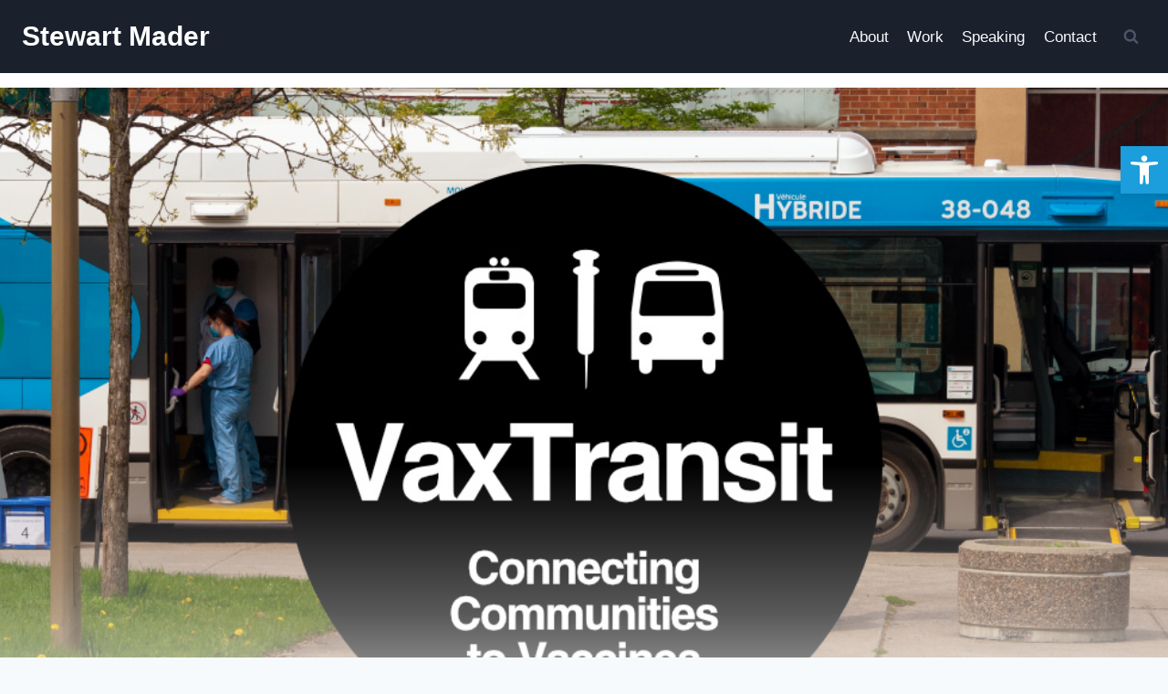

--- FILE ---
content_type: text/html; charset=UTF-8
request_url: https://stewartmader.com/vaxtransit/
body_size: 62487
content:
<!doctype html>
<html dir="ltr" lang="en-US" prefix="og: https://ogp.me/ns#" class="no-js" itemtype="https://schema.org/Blog" itemscope>
<head>
	<meta charset="UTF-8">
	<meta name="viewport" content="width=device-width, initial-scale=1, minimum-scale=1">
	<title>VaxTransit: Connecting Communities to Vaccines - Stewart Mader</title>

		<!-- All in One SEO 4.9.3 - aioseo.com -->
	<meta name="description" content="580+ US &amp; Canada transit providers offer free rides and clinics to connect communities to COVID-19 vaccines." />
	<meta name="robots" content="max-image-preview:large" />
	<meta name="author" content="Stewart Mader"/>
	<link rel="canonical" href="https://stewartmader.com/vaxtransit/" />
	<meta name="generator" content="All in One SEO (AIOSEO) 4.9.3" />
		<meta property="og:locale" content="en_US" />
		<meta property="og:site_name" content="Stewart Mader" />
		<meta property="og:type" content="article" />
		<meta property="og:title" content="VaxTransit: Connecting Communities to Vaccines - Stewart Mader" />
		<meta property="og:description" content="580+ US &amp; Canada transit providers offer free rides and clinics to connect communities to COVID-19 vaccines." />
		<meta property="og:url" content="https://stewartmader.com/vaxtransit/" />
		<meta property="og:image" content="https://stewartmader.com/wp-content/uploads/VaxTransit-Connecting-Communities-to-Vaccines.jpg" />
		<meta property="og:image:secure_url" content="https://stewartmader.com/wp-content/uploads/VaxTransit-Connecting-Communities-to-Vaccines.jpg" />
		<meta property="og:image:width" content="1200" />
		<meta property="og:image:height" content="628" />
		<meta property="article:section" content="Projects" />
		<meta property="article:published_time" content="2021-01-26T18:09:00+00:00" />
		<meta property="article:modified_time" content="2022-01-30T01:44:44+00:00" />
		<meta name="twitter:card" content="summary_large_image" />
		<meta name="twitter:title" content="VaxTransit: Connecting Communities to Vaccines - Stewart Mader" />
		<meta name="twitter:description" content="580+ US &amp; Canada transit providers offer free rides and clinics to connect communities to COVID-19 vaccines." />
		<meta name="twitter:image" content="https://stewartmader.com/wp-content/uploads/VaxTransit-Connecting-Communities-to-Vaccines.jpg" />
		<meta name="twitter:label1" content="Written by" />
		<meta name="twitter:data1" content="Stewart Mader" />
		<meta name="twitter:label2" content="Est. reading time" />
		<meta name="twitter:data2" content="11 minutes" />
		<script type="application/ld+json" class="aioseo-schema">
			{"@context":"https:\/\/schema.org","@graph":[{"@type":"Article","@id":"https:\/\/stewartmader.com\/vaxtransit\/#article","name":"VaxTransit: Connecting Communities to Vaccines - Stewart Mader","headline":"VaxTransit: Connecting Communities to Vaccines","author":{"@id":"https:\/\/stewartmader.com\/author\/slmader\/#author"},"publisher":{"@id":"https:\/\/stewartmader.com\/#person"},"image":{"@type":"ImageObject","url":"https:\/\/stewartmader.com\/wp-content\/uploads\/VaxTransit-Connecting-Communities-to-Vaccines.jpg","width":1200,"height":628},"datePublished":"2021-01-26T13:09:00-05:00","dateModified":"2022-01-29T20:44:44-05:00","inLanguage":"en-US","mainEntityOfPage":{"@id":"https:\/\/stewartmader.com\/vaxtransit\/#webpage"},"isPartOf":{"@id":"https:\/\/stewartmader.com\/vaxtransit\/#webpage"},"articleSection":"Featured, Projects"},{"@type":"BreadcrumbList","@id":"https:\/\/stewartmader.com\/vaxtransit\/#breadcrumblist","itemListElement":[{"@type":"ListItem","@id":"https:\/\/stewartmader.com#listItem","position":1,"name":"Home","item":"https:\/\/stewartmader.com","nextItem":{"@type":"ListItem","@id":"https:\/\/stewartmader.com\/category\/projects\/#listItem","name":"Projects"}},{"@type":"ListItem","@id":"https:\/\/stewartmader.com\/category\/projects\/#listItem","position":2,"name":"Projects","item":"https:\/\/stewartmader.com\/category\/projects\/","nextItem":{"@type":"ListItem","@id":"https:\/\/stewartmader.com\/vaxtransit\/#listItem","name":"VaxTransit: Connecting Communities to Vaccines"},"previousItem":{"@type":"ListItem","@id":"https:\/\/stewartmader.com#listItem","name":"Home"}},{"@type":"ListItem","@id":"https:\/\/stewartmader.com\/vaxtransit\/#listItem","position":3,"name":"VaxTransit: Connecting Communities to Vaccines","previousItem":{"@type":"ListItem","@id":"https:\/\/stewartmader.com\/category\/projects\/#listItem","name":"Projects"}}]},{"@type":"Person","@id":"https:\/\/stewartmader.com\/#person","name":"Stewart Mader","image":{"@type":"ImageObject","@id":"https:\/\/stewartmader.com\/vaxtransit\/#personImage","url":"https:\/\/secure.gravatar.com\/avatar\/cec3eb856c8a9e778446df29ad42ae8678044ef7e7e563ca8bbc940fe8c83f68?s=96&d=mm&r=g","width":96,"height":96,"caption":"Stewart Mader"}},{"@type":"Person","@id":"https:\/\/stewartmader.com\/author\/slmader\/#author","url":"https:\/\/stewartmader.com\/author\/slmader\/","name":"Stewart Mader","image":{"@type":"ImageObject","@id":"https:\/\/stewartmader.com\/vaxtransit\/#authorImage","url":"https:\/\/secure.gravatar.com\/avatar\/cec3eb856c8a9e778446df29ad42ae8678044ef7e7e563ca8bbc940fe8c83f68?s=96&d=mm&r=g","width":96,"height":96,"caption":"Stewart Mader"}},{"@type":"WebPage","@id":"https:\/\/stewartmader.com\/vaxtransit\/#webpage","url":"https:\/\/stewartmader.com\/vaxtransit\/","name":"VaxTransit: Connecting Communities to Vaccines - Stewart Mader","description":"580+ US & Canada transit providers offer free rides and clinics to connect communities to COVID-19 vaccines.","inLanguage":"en-US","isPartOf":{"@id":"https:\/\/stewartmader.com\/#website"},"breadcrumb":{"@id":"https:\/\/stewartmader.com\/vaxtransit\/#breadcrumblist"},"author":{"@id":"https:\/\/stewartmader.com\/author\/slmader\/#author"},"creator":{"@id":"https:\/\/stewartmader.com\/author\/slmader\/#author"},"image":{"@type":"ImageObject","url":"https:\/\/stewartmader.com\/wp-content\/uploads\/VaxTransit-Connecting-Communities-to-Vaccines.jpg","@id":"https:\/\/stewartmader.com\/vaxtransit\/#mainImage","width":1200,"height":628},"primaryImageOfPage":{"@id":"https:\/\/stewartmader.com\/vaxtransit\/#mainImage"},"datePublished":"2021-01-26T13:09:00-05:00","dateModified":"2022-01-29T20:44:44-05:00"},{"@type":"WebSite","@id":"https:\/\/stewartmader.com\/#website","url":"https:\/\/stewartmader.com\/","name":"Stewart Mader","description":"Transit Strategy & Customer Experience","inLanguage":"en-US","publisher":{"@id":"https:\/\/stewartmader.com\/#person"}}]}
		</script>
		<!-- All in One SEO -->

<link rel='dns-prefetch' href='//stats.wp.com' />
<link rel="alternate" type="application/rss+xml" title="Stewart Mader &raquo; Feed" href="https://stewartmader.com/feed/" />
<link rel="alternate" type="application/rss+xml" title="Stewart Mader &raquo; Comments Feed" href="https://stewartmader.com/comments/feed/" />
			<script>document.documentElement.classList.remove( 'no-js' );</script>
			<link rel="alternate" title="oEmbed (JSON)" type="application/json+oembed" href="https://stewartmader.com/wp-json/oembed/1.0/embed?url=https%3A%2F%2Fstewartmader.com%2Fvaxtransit%2F" />
<link rel="alternate" title="oEmbed (XML)" type="text/xml+oembed" href="https://stewartmader.com/wp-json/oembed/1.0/embed?url=https%3A%2F%2Fstewartmader.com%2Fvaxtransit%2F&#038;format=xml" />
<style id='wp-img-auto-sizes-contain-inline-css'>
img:is([sizes=auto i],[sizes^="auto," i]){contain-intrinsic-size:3000px 1500px}
/*# sourceURL=wp-img-auto-sizes-contain-inline-css */
</style>

<style id='wp-emoji-styles-inline-css'>

	img.wp-smiley, img.emoji {
		display: inline !important;
		border: none !important;
		box-shadow: none !important;
		height: 1em !important;
		width: 1em !important;
		margin: 0 0.07em !important;
		vertical-align: -0.1em !important;
		background: none !important;
		padding: 0 !important;
	}
/*# sourceURL=wp-emoji-styles-inline-css */
</style>
<link rel='stylesheet' id='wp-block-library-css' href='https://stewartmader.com/wp-includes/css/dist/block-library/style.min.css?ver=6.9' media='all' />
<style id='wp-block-heading-inline-css'>
h1:where(.wp-block-heading).has-background,h2:where(.wp-block-heading).has-background,h3:where(.wp-block-heading).has-background,h4:where(.wp-block-heading).has-background,h5:where(.wp-block-heading).has-background,h6:where(.wp-block-heading).has-background{padding:1.25em 2.375em}h1.has-text-align-left[style*=writing-mode]:where([style*=vertical-lr]),h1.has-text-align-right[style*=writing-mode]:where([style*=vertical-rl]),h2.has-text-align-left[style*=writing-mode]:where([style*=vertical-lr]),h2.has-text-align-right[style*=writing-mode]:where([style*=vertical-rl]),h3.has-text-align-left[style*=writing-mode]:where([style*=vertical-lr]),h3.has-text-align-right[style*=writing-mode]:where([style*=vertical-rl]),h4.has-text-align-left[style*=writing-mode]:where([style*=vertical-lr]),h4.has-text-align-right[style*=writing-mode]:where([style*=vertical-rl]),h5.has-text-align-left[style*=writing-mode]:where([style*=vertical-lr]),h5.has-text-align-right[style*=writing-mode]:where([style*=vertical-rl]),h6.has-text-align-left[style*=writing-mode]:where([style*=vertical-lr]),h6.has-text-align-right[style*=writing-mode]:where([style*=vertical-rl]){rotate:180deg}
/*# sourceURL=https://stewartmader.com/wp-includes/blocks/heading/style.min.css */
</style>
<style id='wp-block-image-inline-css'>
.wp-block-image>a,.wp-block-image>figure>a{display:inline-block}.wp-block-image img{box-sizing:border-box;height:auto;max-width:100%;vertical-align:bottom}@media not (prefers-reduced-motion){.wp-block-image img.hide{visibility:hidden}.wp-block-image img.show{animation:show-content-image .4s}}.wp-block-image[style*=border-radius] img,.wp-block-image[style*=border-radius]>a{border-radius:inherit}.wp-block-image.has-custom-border img{box-sizing:border-box}.wp-block-image.aligncenter{text-align:center}.wp-block-image.alignfull>a,.wp-block-image.alignwide>a{width:100%}.wp-block-image.alignfull img,.wp-block-image.alignwide img{height:auto;width:100%}.wp-block-image .aligncenter,.wp-block-image .alignleft,.wp-block-image .alignright,.wp-block-image.aligncenter,.wp-block-image.alignleft,.wp-block-image.alignright{display:table}.wp-block-image .aligncenter>figcaption,.wp-block-image .alignleft>figcaption,.wp-block-image .alignright>figcaption,.wp-block-image.aligncenter>figcaption,.wp-block-image.alignleft>figcaption,.wp-block-image.alignright>figcaption{caption-side:bottom;display:table-caption}.wp-block-image .alignleft{float:left;margin:.5em 1em .5em 0}.wp-block-image .alignright{float:right;margin:.5em 0 .5em 1em}.wp-block-image .aligncenter{margin-left:auto;margin-right:auto}.wp-block-image :where(figcaption){margin-bottom:1em;margin-top:.5em}.wp-block-image.is-style-circle-mask img{border-radius:9999px}@supports ((-webkit-mask-image:none) or (mask-image:none)) or (-webkit-mask-image:none){.wp-block-image.is-style-circle-mask img{border-radius:0;-webkit-mask-image:url('data:image/svg+xml;utf8,<svg viewBox="0 0 100 100" xmlns="http://www.w3.org/2000/svg"><circle cx="50" cy="50" r="50"/></svg>');mask-image:url('data:image/svg+xml;utf8,<svg viewBox="0 0 100 100" xmlns="http://www.w3.org/2000/svg"><circle cx="50" cy="50" r="50"/></svg>');mask-mode:alpha;-webkit-mask-position:center;mask-position:center;-webkit-mask-repeat:no-repeat;mask-repeat:no-repeat;-webkit-mask-size:contain;mask-size:contain}}:root :where(.wp-block-image.is-style-rounded img,.wp-block-image .is-style-rounded img){border-radius:9999px}.wp-block-image figure{margin:0}.wp-lightbox-container{display:flex;flex-direction:column;position:relative}.wp-lightbox-container img{cursor:zoom-in}.wp-lightbox-container img:hover+button{opacity:1}.wp-lightbox-container button{align-items:center;backdrop-filter:blur(16px) saturate(180%);background-color:#5a5a5a40;border:none;border-radius:4px;cursor:zoom-in;display:flex;height:20px;justify-content:center;opacity:0;padding:0;position:absolute;right:16px;text-align:center;top:16px;width:20px;z-index:100}@media not (prefers-reduced-motion){.wp-lightbox-container button{transition:opacity .2s ease}}.wp-lightbox-container button:focus-visible{outline:3px auto #5a5a5a40;outline:3px auto -webkit-focus-ring-color;outline-offset:3px}.wp-lightbox-container button:hover{cursor:pointer;opacity:1}.wp-lightbox-container button:focus{opacity:1}.wp-lightbox-container button:focus,.wp-lightbox-container button:hover,.wp-lightbox-container button:not(:hover):not(:active):not(.has-background){background-color:#5a5a5a40;border:none}.wp-lightbox-overlay{box-sizing:border-box;cursor:zoom-out;height:100vh;left:0;overflow:hidden;position:fixed;top:0;visibility:hidden;width:100%;z-index:100000}.wp-lightbox-overlay .close-button{align-items:center;cursor:pointer;display:flex;justify-content:center;min-height:40px;min-width:40px;padding:0;position:absolute;right:calc(env(safe-area-inset-right) + 16px);top:calc(env(safe-area-inset-top) + 16px);z-index:5000000}.wp-lightbox-overlay .close-button:focus,.wp-lightbox-overlay .close-button:hover,.wp-lightbox-overlay .close-button:not(:hover):not(:active):not(.has-background){background:none;border:none}.wp-lightbox-overlay .lightbox-image-container{height:var(--wp--lightbox-container-height);left:50%;overflow:hidden;position:absolute;top:50%;transform:translate(-50%,-50%);transform-origin:top left;width:var(--wp--lightbox-container-width);z-index:9999999999}.wp-lightbox-overlay .wp-block-image{align-items:center;box-sizing:border-box;display:flex;height:100%;justify-content:center;margin:0;position:relative;transform-origin:0 0;width:100%;z-index:3000000}.wp-lightbox-overlay .wp-block-image img{height:var(--wp--lightbox-image-height);min-height:var(--wp--lightbox-image-height);min-width:var(--wp--lightbox-image-width);width:var(--wp--lightbox-image-width)}.wp-lightbox-overlay .wp-block-image figcaption{display:none}.wp-lightbox-overlay button{background:none;border:none}.wp-lightbox-overlay .scrim{background-color:#fff;height:100%;opacity:.9;position:absolute;width:100%;z-index:2000000}.wp-lightbox-overlay.active{visibility:visible}@media not (prefers-reduced-motion){.wp-lightbox-overlay.active{animation:turn-on-visibility .25s both}.wp-lightbox-overlay.active img{animation:turn-on-visibility .35s both}.wp-lightbox-overlay.show-closing-animation:not(.active){animation:turn-off-visibility .35s both}.wp-lightbox-overlay.show-closing-animation:not(.active) img{animation:turn-off-visibility .25s both}.wp-lightbox-overlay.zoom.active{animation:none;opacity:1;visibility:visible}.wp-lightbox-overlay.zoom.active .lightbox-image-container{animation:lightbox-zoom-in .4s}.wp-lightbox-overlay.zoom.active .lightbox-image-container img{animation:none}.wp-lightbox-overlay.zoom.active .scrim{animation:turn-on-visibility .4s forwards}.wp-lightbox-overlay.zoom.show-closing-animation:not(.active){animation:none}.wp-lightbox-overlay.zoom.show-closing-animation:not(.active) .lightbox-image-container{animation:lightbox-zoom-out .4s}.wp-lightbox-overlay.zoom.show-closing-animation:not(.active) .lightbox-image-container img{animation:none}.wp-lightbox-overlay.zoom.show-closing-animation:not(.active) .scrim{animation:turn-off-visibility .4s forwards}}@keyframes show-content-image{0%{visibility:hidden}99%{visibility:hidden}to{visibility:visible}}@keyframes turn-on-visibility{0%{opacity:0}to{opacity:1}}@keyframes turn-off-visibility{0%{opacity:1;visibility:visible}99%{opacity:0;visibility:visible}to{opacity:0;visibility:hidden}}@keyframes lightbox-zoom-in{0%{transform:translate(calc((-100vw + var(--wp--lightbox-scrollbar-width))/2 + var(--wp--lightbox-initial-left-position)),calc(-50vh + var(--wp--lightbox-initial-top-position))) scale(var(--wp--lightbox-scale))}to{transform:translate(-50%,-50%) scale(1)}}@keyframes lightbox-zoom-out{0%{transform:translate(-50%,-50%) scale(1);visibility:visible}99%{visibility:visible}to{transform:translate(calc((-100vw + var(--wp--lightbox-scrollbar-width))/2 + var(--wp--lightbox-initial-left-position)),calc(-50vh + var(--wp--lightbox-initial-top-position))) scale(var(--wp--lightbox-scale));visibility:hidden}}
/*# sourceURL=https://stewartmader.com/wp-includes/blocks/image/style.min.css */
</style>
<style id='wp-block-list-inline-css'>
ol,ul{box-sizing:border-box}:root :where(.wp-block-list.has-background){padding:1.25em 2.375em}
/*# sourceURL=https://stewartmader.com/wp-includes/blocks/list/style.min.css */
</style>
<style id='wp-block-columns-inline-css'>
.wp-block-columns{box-sizing:border-box;display:flex;flex-wrap:wrap!important}@media (min-width:782px){.wp-block-columns{flex-wrap:nowrap!important}}.wp-block-columns{align-items:normal!important}.wp-block-columns.are-vertically-aligned-top{align-items:flex-start}.wp-block-columns.are-vertically-aligned-center{align-items:center}.wp-block-columns.are-vertically-aligned-bottom{align-items:flex-end}@media (max-width:781px){.wp-block-columns:not(.is-not-stacked-on-mobile)>.wp-block-column{flex-basis:100%!important}}@media (min-width:782px){.wp-block-columns:not(.is-not-stacked-on-mobile)>.wp-block-column{flex-basis:0;flex-grow:1}.wp-block-columns:not(.is-not-stacked-on-mobile)>.wp-block-column[style*=flex-basis]{flex-grow:0}}.wp-block-columns.is-not-stacked-on-mobile{flex-wrap:nowrap!important}.wp-block-columns.is-not-stacked-on-mobile>.wp-block-column{flex-basis:0;flex-grow:1}.wp-block-columns.is-not-stacked-on-mobile>.wp-block-column[style*=flex-basis]{flex-grow:0}:where(.wp-block-columns){margin-bottom:1.75em}:where(.wp-block-columns.has-background){padding:1.25em 2.375em}.wp-block-column{flex-grow:1;min-width:0;overflow-wrap:break-word;word-break:break-word}.wp-block-column.is-vertically-aligned-top{align-self:flex-start}.wp-block-column.is-vertically-aligned-center{align-self:center}.wp-block-column.is-vertically-aligned-bottom{align-self:flex-end}.wp-block-column.is-vertically-aligned-stretch{align-self:stretch}.wp-block-column.is-vertically-aligned-bottom,.wp-block-column.is-vertically-aligned-center,.wp-block-column.is-vertically-aligned-top{width:100%}
/*# sourceURL=https://stewartmader.com/wp-includes/blocks/columns/style.min.css */
</style>
<style id='wp-block-embed-inline-css'>
.wp-block-embed.alignleft,.wp-block-embed.alignright,.wp-block[data-align=left]>[data-type="core/embed"],.wp-block[data-align=right]>[data-type="core/embed"]{max-width:360px;width:100%}.wp-block-embed.alignleft .wp-block-embed__wrapper,.wp-block-embed.alignright .wp-block-embed__wrapper,.wp-block[data-align=left]>[data-type="core/embed"] .wp-block-embed__wrapper,.wp-block[data-align=right]>[data-type="core/embed"] .wp-block-embed__wrapper{min-width:280px}.wp-block-cover .wp-block-embed{min-height:240px;min-width:320px}.wp-block-embed{overflow-wrap:break-word}.wp-block-embed :where(figcaption){margin-bottom:1em;margin-top:.5em}.wp-block-embed iframe{max-width:100%}.wp-block-embed__wrapper{position:relative}.wp-embed-responsive .wp-has-aspect-ratio .wp-block-embed__wrapper:before{content:"";display:block;padding-top:50%}.wp-embed-responsive .wp-has-aspect-ratio iframe{bottom:0;height:100%;left:0;position:absolute;right:0;top:0;width:100%}.wp-embed-responsive .wp-embed-aspect-21-9 .wp-block-embed__wrapper:before{padding-top:42.85%}.wp-embed-responsive .wp-embed-aspect-18-9 .wp-block-embed__wrapper:before{padding-top:50%}.wp-embed-responsive .wp-embed-aspect-16-9 .wp-block-embed__wrapper:before{padding-top:56.25%}.wp-embed-responsive .wp-embed-aspect-4-3 .wp-block-embed__wrapper:before{padding-top:75%}.wp-embed-responsive .wp-embed-aspect-1-1 .wp-block-embed__wrapper:before{padding-top:100%}.wp-embed-responsive .wp-embed-aspect-9-16 .wp-block-embed__wrapper:before{padding-top:177.77%}.wp-embed-responsive .wp-embed-aspect-1-2 .wp-block-embed__wrapper:before{padding-top:200%}
/*# sourceURL=https://stewartmader.com/wp-includes/blocks/embed/style.min.css */
</style>
<style id='wp-block-paragraph-inline-css'>
.is-small-text{font-size:.875em}.is-regular-text{font-size:1em}.is-large-text{font-size:2.25em}.is-larger-text{font-size:3em}.has-drop-cap:not(:focus):first-letter{float:left;font-size:8.4em;font-style:normal;font-weight:100;line-height:.68;margin:.05em .1em 0 0;text-transform:uppercase}body.rtl .has-drop-cap:not(:focus):first-letter{float:none;margin-left:.1em}p.has-drop-cap.has-background{overflow:hidden}:root :where(p.has-background){padding:1.25em 2.375em}:where(p.has-text-color:not(.has-link-color)) a{color:inherit}p.has-text-align-left[style*="writing-mode:vertical-lr"],p.has-text-align-right[style*="writing-mode:vertical-rl"]{rotate:180deg}
/*# sourceURL=https://stewartmader.com/wp-includes/blocks/paragraph/style.min.css */
</style>
<style id='global-styles-inline-css'>
:root{--wp--preset--aspect-ratio--square: 1;--wp--preset--aspect-ratio--4-3: 4/3;--wp--preset--aspect-ratio--3-4: 3/4;--wp--preset--aspect-ratio--3-2: 3/2;--wp--preset--aspect-ratio--2-3: 2/3;--wp--preset--aspect-ratio--16-9: 16/9;--wp--preset--aspect-ratio--9-16: 9/16;--wp--preset--color--black: #000000;--wp--preset--color--cyan-bluish-gray: #abb8c3;--wp--preset--color--white: #ffffff;--wp--preset--color--pale-pink: #f78da7;--wp--preset--color--vivid-red: #cf2e2e;--wp--preset--color--luminous-vivid-orange: #ff6900;--wp--preset--color--luminous-vivid-amber: #fcb900;--wp--preset--color--light-green-cyan: #7bdcb5;--wp--preset--color--vivid-green-cyan: #00d084;--wp--preset--color--pale-cyan-blue: #8ed1fc;--wp--preset--color--vivid-cyan-blue: #0693e3;--wp--preset--color--vivid-purple: #9b51e0;--wp--preset--color--theme-palette-1: #2B6CB0;--wp--preset--color--theme-palette-2: #215387;--wp--preset--color--theme-palette-3: #1A202C;--wp--preset--color--theme-palette-4: #2D3748;--wp--preset--color--theme-palette-5: #4A5568;--wp--preset--color--theme-palette-6: #718096;--wp--preset--color--theme-palette-7: #EDF2F7;--wp--preset--color--theme-palette-8: #F7FAFC;--wp--preset--color--theme-palette-9: #ffffff;--wp--preset--gradient--vivid-cyan-blue-to-vivid-purple: linear-gradient(135deg,rgb(6,147,227) 0%,rgb(155,81,224) 100%);--wp--preset--gradient--light-green-cyan-to-vivid-green-cyan: linear-gradient(135deg,rgb(122,220,180) 0%,rgb(0,208,130) 100%);--wp--preset--gradient--luminous-vivid-amber-to-luminous-vivid-orange: linear-gradient(135deg,rgb(252,185,0) 0%,rgb(255,105,0) 100%);--wp--preset--gradient--luminous-vivid-orange-to-vivid-red: linear-gradient(135deg,rgb(255,105,0) 0%,rgb(207,46,46) 100%);--wp--preset--gradient--very-light-gray-to-cyan-bluish-gray: linear-gradient(135deg,rgb(238,238,238) 0%,rgb(169,184,195) 100%);--wp--preset--gradient--cool-to-warm-spectrum: linear-gradient(135deg,rgb(74,234,220) 0%,rgb(151,120,209) 20%,rgb(207,42,186) 40%,rgb(238,44,130) 60%,rgb(251,105,98) 80%,rgb(254,248,76) 100%);--wp--preset--gradient--blush-light-purple: linear-gradient(135deg,rgb(255,206,236) 0%,rgb(152,150,240) 100%);--wp--preset--gradient--blush-bordeaux: linear-gradient(135deg,rgb(254,205,165) 0%,rgb(254,45,45) 50%,rgb(107,0,62) 100%);--wp--preset--gradient--luminous-dusk: linear-gradient(135deg,rgb(255,203,112) 0%,rgb(199,81,192) 50%,rgb(65,88,208) 100%);--wp--preset--gradient--pale-ocean: linear-gradient(135deg,rgb(255,245,203) 0%,rgb(182,227,212) 50%,rgb(51,167,181) 100%);--wp--preset--gradient--electric-grass: linear-gradient(135deg,rgb(202,248,128) 0%,rgb(113,206,126) 100%);--wp--preset--gradient--midnight: linear-gradient(135deg,rgb(2,3,129) 0%,rgb(40,116,252) 100%);--wp--preset--font-size--small: 14px;--wp--preset--font-size--medium: 24px;--wp--preset--font-size--large: 32px;--wp--preset--font-size--x-large: 42px;--wp--preset--font-size--larger: 40px;--wp--preset--spacing--20: 0.44rem;--wp--preset--spacing--30: 0.67rem;--wp--preset--spacing--40: 1rem;--wp--preset--spacing--50: 1.5rem;--wp--preset--spacing--60: 2.25rem;--wp--preset--spacing--70: 3.38rem;--wp--preset--spacing--80: 5.06rem;--wp--preset--shadow--natural: 6px 6px 9px rgba(0, 0, 0, 0.2);--wp--preset--shadow--deep: 12px 12px 50px rgba(0, 0, 0, 0.4);--wp--preset--shadow--sharp: 6px 6px 0px rgba(0, 0, 0, 0.2);--wp--preset--shadow--outlined: 6px 6px 0px -3px rgb(255, 255, 255), 6px 6px rgb(0, 0, 0);--wp--preset--shadow--crisp: 6px 6px 0px rgb(0, 0, 0);}:where(.is-layout-flex){gap: 0.5em;}:where(.is-layout-grid){gap: 0.5em;}body .is-layout-flex{display: flex;}.is-layout-flex{flex-wrap: wrap;align-items: center;}.is-layout-flex > :is(*, div){margin: 0;}body .is-layout-grid{display: grid;}.is-layout-grid > :is(*, div){margin: 0;}:where(.wp-block-columns.is-layout-flex){gap: 2em;}:where(.wp-block-columns.is-layout-grid){gap: 2em;}:where(.wp-block-post-template.is-layout-flex){gap: 1.25em;}:where(.wp-block-post-template.is-layout-grid){gap: 1.25em;}.has-black-color{color: var(--wp--preset--color--black) !important;}.has-cyan-bluish-gray-color{color: var(--wp--preset--color--cyan-bluish-gray) !important;}.has-white-color{color: var(--wp--preset--color--white) !important;}.has-pale-pink-color{color: var(--wp--preset--color--pale-pink) !important;}.has-vivid-red-color{color: var(--wp--preset--color--vivid-red) !important;}.has-luminous-vivid-orange-color{color: var(--wp--preset--color--luminous-vivid-orange) !important;}.has-luminous-vivid-amber-color{color: var(--wp--preset--color--luminous-vivid-amber) !important;}.has-light-green-cyan-color{color: var(--wp--preset--color--light-green-cyan) !important;}.has-vivid-green-cyan-color{color: var(--wp--preset--color--vivid-green-cyan) !important;}.has-pale-cyan-blue-color{color: var(--wp--preset--color--pale-cyan-blue) !important;}.has-vivid-cyan-blue-color{color: var(--wp--preset--color--vivid-cyan-blue) !important;}.has-vivid-purple-color{color: var(--wp--preset--color--vivid-purple) !important;}.has-black-background-color{background-color: var(--wp--preset--color--black) !important;}.has-cyan-bluish-gray-background-color{background-color: var(--wp--preset--color--cyan-bluish-gray) !important;}.has-white-background-color{background-color: var(--wp--preset--color--white) !important;}.has-pale-pink-background-color{background-color: var(--wp--preset--color--pale-pink) !important;}.has-vivid-red-background-color{background-color: var(--wp--preset--color--vivid-red) !important;}.has-luminous-vivid-orange-background-color{background-color: var(--wp--preset--color--luminous-vivid-orange) !important;}.has-luminous-vivid-amber-background-color{background-color: var(--wp--preset--color--luminous-vivid-amber) !important;}.has-light-green-cyan-background-color{background-color: var(--wp--preset--color--light-green-cyan) !important;}.has-vivid-green-cyan-background-color{background-color: var(--wp--preset--color--vivid-green-cyan) !important;}.has-pale-cyan-blue-background-color{background-color: var(--wp--preset--color--pale-cyan-blue) !important;}.has-vivid-cyan-blue-background-color{background-color: var(--wp--preset--color--vivid-cyan-blue) !important;}.has-vivid-purple-background-color{background-color: var(--wp--preset--color--vivid-purple) !important;}.has-black-border-color{border-color: var(--wp--preset--color--black) !important;}.has-cyan-bluish-gray-border-color{border-color: var(--wp--preset--color--cyan-bluish-gray) !important;}.has-white-border-color{border-color: var(--wp--preset--color--white) !important;}.has-pale-pink-border-color{border-color: var(--wp--preset--color--pale-pink) !important;}.has-vivid-red-border-color{border-color: var(--wp--preset--color--vivid-red) !important;}.has-luminous-vivid-orange-border-color{border-color: var(--wp--preset--color--luminous-vivid-orange) !important;}.has-luminous-vivid-amber-border-color{border-color: var(--wp--preset--color--luminous-vivid-amber) !important;}.has-light-green-cyan-border-color{border-color: var(--wp--preset--color--light-green-cyan) !important;}.has-vivid-green-cyan-border-color{border-color: var(--wp--preset--color--vivid-green-cyan) !important;}.has-pale-cyan-blue-border-color{border-color: var(--wp--preset--color--pale-cyan-blue) !important;}.has-vivid-cyan-blue-border-color{border-color: var(--wp--preset--color--vivid-cyan-blue) !important;}.has-vivid-purple-border-color{border-color: var(--wp--preset--color--vivid-purple) !important;}.has-vivid-cyan-blue-to-vivid-purple-gradient-background{background: var(--wp--preset--gradient--vivid-cyan-blue-to-vivid-purple) !important;}.has-light-green-cyan-to-vivid-green-cyan-gradient-background{background: var(--wp--preset--gradient--light-green-cyan-to-vivid-green-cyan) !important;}.has-luminous-vivid-amber-to-luminous-vivid-orange-gradient-background{background: var(--wp--preset--gradient--luminous-vivid-amber-to-luminous-vivid-orange) !important;}.has-luminous-vivid-orange-to-vivid-red-gradient-background{background: var(--wp--preset--gradient--luminous-vivid-orange-to-vivid-red) !important;}.has-very-light-gray-to-cyan-bluish-gray-gradient-background{background: var(--wp--preset--gradient--very-light-gray-to-cyan-bluish-gray) !important;}.has-cool-to-warm-spectrum-gradient-background{background: var(--wp--preset--gradient--cool-to-warm-spectrum) !important;}.has-blush-light-purple-gradient-background{background: var(--wp--preset--gradient--blush-light-purple) !important;}.has-blush-bordeaux-gradient-background{background: var(--wp--preset--gradient--blush-bordeaux) !important;}.has-luminous-dusk-gradient-background{background: var(--wp--preset--gradient--luminous-dusk) !important;}.has-pale-ocean-gradient-background{background: var(--wp--preset--gradient--pale-ocean) !important;}.has-electric-grass-gradient-background{background: var(--wp--preset--gradient--electric-grass) !important;}.has-midnight-gradient-background{background: var(--wp--preset--gradient--midnight) !important;}.has-small-font-size{font-size: var(--wp--preset--font-size--small) !important;}.has-medium-font-size{font-size: var(--wp--preset--font-size--medium) !important;}.has-large-font-size{font-size: var(--wp--preset--font-size--large) !important;}.has-x-large-font-size{font-size: var(--wp--preset--font-size--x-large) !important;}
:where(.wp-block-columns.is-layout-flex){gap: 2em;}:where(.wp-block-columns.is-layout-grid){gap: 2em;}
/*# sourceURL=global-styles-inline-css */
</style>
<style id='core-block-supports-inline-css'>
.wp-container-core-columns-is-layout-9d6595d7{flex-wrap:nowrap;}
/*# sourceURL=core-block-supports-inline-css */
</style>

<style id='classic-theme-styles-inline-css'>
/*! This file is auto-generated */
.wp-block-button__link{color:#fff;background-color:#32373c;border-radius:9999px;box-shadow:none;text-decoration:none;padding:calc(.667em + 2px) calc(1.333em + 2px);font-size:1.125em}.wp-block-file__button{background:#32373c;color:#fff;text-decoration:none}
/*# sourceURL=/wp-includes/css/classic-themes.min.css */
</style>
<link rel='stylesheet' id='kadence-global-css' href='https://stewartmader.com/wp-content/themes/kadence/assets/css/global.min.css?ver=1.1.42' media='all' />
<style id='kadence-global-inline-css'>
/* Kadence Base CSS */
:root{--global-palette1:#2B6CB0;--global-palette2:#215387;--global-palette3:#1A202C;--global-palette4:#2D3748;--global-palette5:#4A5568;--global-palette6:#718096;--global-palette7:#EDF2F7;--global-palette8:#F7FAFC;--global-palette9:#ffffff;--global-palette9rgb:255, 255, 255;--global-palette-highlight:var(--global-palette1);--global-palette-highlight-alt:var(--global-palette2);--global-palette-highlight-alt2:var(--global-palette9);--global-palette-btn-bg:var(--global-palette1);--global-palette-btn-bg-hover:var(--global-palette2);--global-palette-btn:var(--global-palette9);--global-palette-btn-hover:var(--global-palette9);--global-body-font-family:Helvetica, sans-serif;--global-heading-font-family:inherit;--global-primary-nav-font-family:inherit;--global-fallback-font:sans-serif;--global-display-fallback-font:sans-serif;--global-content-width:1290px;--global-content-narrow-width:842px;--global-content-edge-padding:1.5rem;--global-content-boxed-padding:2rem;--global-calc-content-width:calc(1290px - var(--global-content-edge-padding) - var(--global-content-edge-padding) );--wp--style--global--content-size:var(--global-calc-content-width);}.wp-site-blocks{--global-vw:calc( 100vw - ( 0.5 * var(--scrollbar-offset)));}:root .has-theme-palette-1-background-color{background-color:var(--global-palette1);}:root .has-theme-palette-1-color{color:var(--global-palette1);}:root .has-theme-palette-2-background-color{background-color:var(--global-palette2);}:root .has-theme-palette-2-color{color:var(--global-palette2);}:root .has-theme-palette-3-background-color{background-color:var(--global-palette3);}:root .has-theme-palette-3-color{color:var(--global-palette3);}:root .has-theme-palette-4-background-color{background-color:var(--global-palette4);}:root .has-theme-palette-4-color{color:var(--global-palette4);}:root .has-theme-palette-5-background-color{background-color:var(--global-palette5);}:root .has-theme-palette-5-color{color:var(--global-palette5);}:root .has-theme-palette-6-background-color{background-color:var(--global-palette6);}:root .has-theme-palette-6-color{color:var(--global-palette6);}:root .has-theme-palette-7-background-color{background-color:var(--global-palette7);}:root .has-theme-palette-7-color{color:var(--global-palette7);}:root .has-theme-palette-8-background-color{background-color:var(--global-palette8);}:root .has-theme-palette-8-color{color:var(--global-palette8);}:root .has-theme-palette-9-background-color{background-color:var(--global-palette9);}:root .has-theme-palette-9-color{color:var(--global-palette9);}:root .has-theme-palette1-background-color{background-color:var(--global-palette1);}:root .has-theme-palette1-color{color:var(--global-palette1);}:root .has-theme-palette2-background-color{background-color:var(--global-palette2);}:root .has-theme-palette2-color{color:var(--global-palette2);}:root .has-theme-palette3-background-color{background-color:var(--global-palette3);}:root .has-theme-palette3-color{color:var(--global-palette3);}:root .has-theme-palette4-background-color{background-color:var(--global-palette4);}:root .has-theme-palette4-color{color:var(--global-palette4);}:root .has-theme-palette5-background-color{background-color:var(--global-palette5);}:root .has-theme-palette5-color{color:var(--global-palette5);}:root .has-theme-palette6-background-color{background-color:var(--global-palette6);}:root .has-theme-palette6-color{color:var(--global-palette6);}:root .has-theme-palette7-background-color{background-color:var(--global-palette7);}:root .has-theme-palette7-color{color:var(--global-palette7);}:root .has-theme-palette8-background-color{background-color:var(--global-palette8);}:root .has-theme-palette8-color{color:var(--global-palette8);}:root .has-theme-palette9-background-color{background-color:var(--global-palette9);}:root .has-theme-palette9-color{color:var(--global-palette9);}body{background:var(--global-palette8);}body, input, select, optgroup, textarea{font-style:normal;font-weight:400;font-size:17px;line-height:1.6;font-family:var(--global-body-font-family);color:var(--global-palette4);}.content-bg, body.content-style-unboxed .site{background:var(--global-palette9);}h1,h2,h3,h4,h5,h6{font-family:var(--global-heading-font-family);}h1{font-style:normal;font-weight:700;font-size:28px;line-height:1.5;letter-spacing:0em;color:var(--global-palette3);}h2{font-weight:700;font-size:28px;line-height:1.5;color:var(--global-palette3);}h3{font-weight:700;font-size:24px;line-height:1.5;color:var(--global-palette3);}h4{font-weight:700;font-size:22px;line-height:1.5;color:var(--global-palette4);}h5{font-weight:700;font-size:20px;line-height:1.5;color:var(--global-palette4);}h6{font-weight:700;font-size:18px;line-height:1.5;color:var(--global-palette5);}.entry-hero .kadence-breadcrumbs{max-width:1290px;}.site-container, .site-header-row-layout-contained, .site-footer-row-layout-contained, .entry-hero-layout-contained, .comments-area, .alignfull > .wp-block-cover__inner-container, .alignwide > .wp-block-cover__inner-container{max-width:var(--global-content-width);}.content-width-narrow .content-container.site-container, .content-width-narrow .hero-container.site-container{max-width:var(--global-content-narrow-width);}@media all and (min-width: 1520px){.wp-site-blocks .content-container  .alignwide{margin-left:-115px;margin-right:-115px;width:unset;max-width:unset;}}@media all and (min-width: 1102px){.content-width-narrow .wp-site-blocks .content-container .alignwide{margin-left:-130px;margin-right:-130px;width:unset;max-width:unset;}}.content-style-boxed .wp-site-blocks .entry-content .alignwide{margin-left:calc( -1 * var( --global-content-boxed-padding ) );margin-right:calc( -1 * var( --global-content-boxed-padding ) );}.content-area{margin-top:1rem;margin-bottom:1rem;}@media all and (max-width: 1024px){.content-area{margin-top:3rem;margin-bottom:3rem;}}@media all and (max-width: 767px){.content-area{margin-top:2rem;margin-bottom:2rem;}}@media all and (max-width: 1024px){:root{--global-content-edge-padding:1.5rem;--global-content-boxed-padding:2rem;}}@media all and (max-width: 767px){:root{--global-content-boxed-padding:1.5rem;}}.entry-content-wrap{padding:2rem;}@media all and (max-width: 1024px){.entry-content-wrap{padding:2rem;}}@media all and (max-width: 767px){.entry-content-wrap{padding:1.5rem;}}.entry.single-entry{box-shadow:0px 15px 15px -10px rgba(0,0,0,0.05);}.entry.loop-entry{box-shadow:0px 15px 15px -10px rgba(0,0,0,0.05);}.loop-entry .entry-content-wrap{padding:2rem;}@media all and (max-width: 1024px){.loop-entry .entry-content-wrap{padding:2rem;}}@media all and (max-width: 767px){.loop-entry .entry-content-wrap{padding:1.5rem;}}.has-sidebar:not(.has-left-sidebar) .content-container{grid-template-columns:1fr 35%;}.has-sidebar.has-left-sidebar .content-container{grid-template-columns:35% 1fr;}.primary-sidebar.widget-area .widget{margin-bottom:1.5em;color:var(--global-palette4);}.primary-sidebar.widget-area .widget-title{font-weight:700;font-size:20px;line-height:1.5;color:var(--global-palette3);}button, .button, .wp-block-button__link, input[type="button"], input[type="reset"], input[type="submit"], .fl-button, .elementor-button-wrapper .elementor-button{box-shadow:0px 0px 0px -7px rgba(0,0,0,0);}button:hover, button:focus, button:active, .button:hover, .button:focus, .button:active, .wp-block-button__link:hover, .wp-block-button__link:focus, .wp-block-button__link:active, input[type="button"]:hover, input[type="button"]:focus, input[type="button"]:active, input[type="reset"]:hover, input[type="reset"]:focus, input[type="reset"]:active, input[type="submit"]:hover, input[type="submit"]:focus, input[type="submit"]:active, .elementor-button-wrapper .elementor-button:hover, .elementor-button-wrapper .elementor-button:focus, .elementor-button-wrapper .elementor-button:active{box-shadow:0px 15px 25px -7px rgba(0,0,0,0.1);}@media all and (min-width: 1025px){.transparent-header .entry-hero .entry-hero-container-inner{padding-top:80px;}}@media all and (max-width: 1024px){.mobile-transparent-header .entry-hero .entry-hero-container-inner{padding-top:80px;}}@media all and (max-width: 767px){.mobile-transparent-header .entry-hero .entry-hero-container-inner{padding-top:80px;}}.site-middle-footer-inner-wrap{padding-top:30px;padding-bottom:30px;grid-column-gap:30px;grid-row-gap:30px;}.site-middle-footer-inner-wrap .widget{margin-bottom:30px;}.site-middle-footer-inner-wrap .site-footer-section:not(:last-child):after{right:calc(-30px / 2);}.site-top-footer-inner-wrap{padding-top:30px;padding-bottom:30px;grid-column-gap:30px;grid-row-gap:30px;}.site-top-footer-inner-wrap .widget{margin-bottom:30px;}.site-top-footer-inner-wrap .site-footer-section:not(:last-child):after{right:calc(-30px / 2);}.site-bottom-footer-inner-wrap{padding-top:30px;padding-bottom:30px;grid-column-gap:30px;}.site-bottom-footer-inner-wrap .widget{margin-bottom:30px;}.site-bottom-footer-inner-wrap .site-footer-section:not(:last-child):after{right:calc(-30px / 2);}.footer-social-wrap .footer-social-inner-wrap{font-size:1em;gap:0.3em;}.site-footer .site-footer-wrap .site-footer-section .footer-social-wrap .footer-social-inner-wrap .social-button{border:2px none transparent;border-radius:3px;}#kt-scroll-up-reader, #kt-scroll-up{border-radius:0px 0px 0px 0px;bottom:30px;font-size:1.2em;padding:0.4em 0.4em 0.4em 0.4em;}#kt-scroll-up-reader.scroll-up-side-right, #kt-scroll-up.scroll-up-side-right{right:30px;}#kt-scroll-up-reader.scroll-up-side-left, #kt-scroll-up.scroll-up-side-left{left:30px;}#colophon .footer-navigation .footer-menu-container > ul > li > a{padding-left:calc(1.2em / 2);padding-right:calc(1.2em / 2);padding-top:calc(0.6em / 2);padding-bottom:calc(0.6em / 2);color:var(--global-palette5);}#colophon .footer-navigation .footer-menu-container > ul li a:hover{color:var(--global-palette-highlight);}#colophon .footer-navigation .footer-menu-container > ul li.current-menu-item > a{color:var(--global-palette3);}.entry-hero.page-hero-section .entry-header{min-height:200px;}.entry-hero.post-hero-section .entry-header{min-height:200px;}.loop-entry.type-post h2.entry-title{font-style:normal;font-size:22px;color:var(--global-palette4);}
/* Kadence Header CSS */
.wp-site-blocks #mobile-header{display:block;}.wp-site-blocks #main-header{display:none;}@media all and (min-width: 480px){.wp-site-blocks #mobile-header{display:none;}.wp-site-blocks #main-header{display:block;}}@media all and (max-width: 479px){.mobile-transparent-header #masthead{position:absolute;left:0px;right:0px;z-index:100;}.kadence-scrollbar-fixer.mobile-transparent-header #masthead{right:var(--scrollbar-offset,0);}.mobile-transparent-header #masthead, .mobile-transparent-header .site-top-header-wrap .site-header-row-container-inner, .mobile-transparent-header .site-main-header-wrap .site-header-row-container-inner, .mobile-transparent-header .site-bottom-header-wrap .site-header-row-container-inner{background:transparent;}.site-header-row-tablet-layout-fullwidth, .site-header-row-tablet-layout-standard{padding:0px;}}@media all and (min-width: 480px){.transparent-header #masthead{position:absolute;left:0px;right:0px;z-index:100;}.transparent-header.kadence-scrollbar-fixer #masthead{right:var(--scrollbar-offset,0);}.transparent-header #masthead, .transparent-header .site-top-header-wrap .site-header-row-container-inner, .transparent-header .site-main-header-wrap .site-header-row-container-inner, .transparent-header .site-bottom-header-wrap .site-header-row-container-inner{background:transparent;}}.site-branding{padding:0px 0px 0px 0px;}.site-branding .site-title{font-style:normal;font-weight:600;font-size:30px;line-height:1.2;font-family:-apple-system,BlinkMacSystemFont,"Segoe UI",Roboto,Oxygen-Sans,Ubuntu,Cantarell,"Helvetica Neue",sans-serif, "Apple Color Emoji", "Segoe UI Emoji", "Segoe UI Symbol";color:var(--global-palette9);}.site-branding .site-description{font-style:normal;font-weight:700;font-size:16px;line-height:1.4;color:var(--global-palette9);}#masthead, #masthead .kadence-sticky-header.item-is-fixed:not(.item-at-start):not(.site-header-row-container):not(.site-main-header-wrap), #masthead .kadence-sticky-header.item-is-fixed:not(.item-at-start) > .site-header-row-container-inner{background:var(--global-palette3);}.site-main-header-inner-wrap{min-height:80px;}.site-top-header-inner-wrap{min-height:0px;}.site-bottom-header-inner-wrap{min-height:0px;}.header-navigation[class*="header-navigation-style-underline"] .header-menu-container.primary-menu-container>ul>li>a:after{width:calc( 100% - 1.2em);}.main-navigation .primary-menu-container > ul > li.menu-item > a{padding-left:calc(1.2em / 2);padding-right:calc(1.2em / 2);padding-top:0.6em;padding-bottom:0.6em;color:var(--global-palette8);}.main-navigation .primary-menu-container > ul > li.menu-item .dropdown-nav-special-toggle{right:calc(1.2em / 2);}.main-navigation .primary-menu-container > ul > li.menu-item > a:hover{color:var(--global-palette9);}.main-navigation .primary-menu-container > ul > li.menu-item.current-menu-item > a{color:var(--global-palette8);}.header-navigation[class*="header-navigation-style-underline"] .header-menu-container.secondary-menu-container>ul>li>a:after{width:calc( 100% - 1.2em);}.secondary-navigation .secondary-menu-container > ul > li.menu-item > a{padding-left:calc(1.2em / 2);padding-right:calc(1.2em / 2);padding-top:0.6em;padding-bottom:0.6em;color:var(--global-palette5);}.secondary-navigation .primary-menu-container > ul > li.menu-item .dropdown-nav-special-toggle{right:calc(1.2em / 2);}.secondary-navigation .secondary-menu-container > ul > li.menu-item > a:hover{color:var(--global-palette-highlight);}.secondary-navigation .secondary-menu-container > ul > li.menu-item.current-menu-item > a{color:var(--global-palette3);}.header-navigation .header-menu-container ul ul.sub-menu, .header-navigation .header-menu-container ul ul.submenu{background:var(--global-palette3);box-shadow:0px 2px 13px 0px rgba(0,0,0,0.1);}.header-navigation .header-menu-container ul ul li.menu-item, .header-menu-container ul.menu > li.kadence-menu-mega-enabled > ul > li.menu-item > a{border-bottom:1px solid rgba(255,255,255,0.1);}.header-navigation .header-menu-container ul ul li.menu-item > a{width:200px;padding-top:1em;padding-bottom:1em;color:var(--global-palette8);font-size:12px;}.header-navigation .header-menu-container ul ul li.menu-item > a:hover{color:var(--global-palette9);background:var(--global-palette4);}.header-navigation .header-menu-container ul ul li.menu-item.current-menu-item > a{color:var(--global-palette9);background:var(--global-palette4);}.mobile-toggle-open-container .menu-toggle-open{color:var(--global-palette5);padding:0.4em 0.6em 0.4em 0.6em;font-size:14px;}.mobile-toggle-open-container .menu-toggle-open.menu-toggle-style-bordered{border:1px solid currentColor;}.mobile-toggle-open-container .menu-toggle-open .menu-toggle-icon{font-size:20px;}.mobile-toggle-open-container .menu-toggle-open:hover, .mobile-toggle-open-container .menu-toggle-open:focus{color:var(--global-palette-highlight);}.mobile-navigation ul li{font-size:14px;}.mobile-navigation ul li a{padding-top:1em;padding-bottom:1em;}.mobile-navigation ul li > a, .mobile-navigation ul li.menu-item-has-children > .drawer-nav-drop-wrap{color:var(--global-palette8);}.mobile-navigation ul li.current-menu-item > a, .mobile-navigation ul li.current-menu-item.menu-item-has-children > .drawer-nav-drop-wrap{color:var(--global-palette-highlight);}.mobile-navigation ul li.menu-item-has-children .drawer-nav-drop-wrap, .mobile-navigation ul li:not(.menu-item-has-children) a{border-bottom:1px solid rgba(255,255,255,0.1);}.mobile-navigation:not(.drawer-navigation-parent-toggle-true) ul li.menu-item-has-children .drawer-nav-drop-wrap button{border-left:1px solid rgba(255,255,255,0.1);}#mobile-drawer .drawer-header .drawer-toggle{padding:0.6em 0.15em 0.6em 0.15em;font-size:24px;}#main-header .header-button{border:2px none transparent;box-shadow:0px 0px 0px -7px rgba(0,0,0,0);}#main-header .header-button:hover{box-shadow:0px 15px 25px -7px rgba(0,0,0,0.1);}.header-social-wrap .header-social-inner-wrap{font-size:1em;gap:0.3em;}.header-social-wrap .header-social-inner-wrap .social-button{border:2px none transparent;border-radius:3px;}.header-mobile-social-wrap .header-mobile-social-inner-wrap{font-size:1em;gap:0.3em;}.header-mobile-social-wrap .header-mobile-social-inner-wrap .social-button{border:2px none transparent;border-radius:3px;}.search-toggle-open-container .search-toggle-open{color:var(--global-palette5);}.search-toggle-open-container .search-toggle-open.search-toggle-style-bordered{border:1px solid currentColor;}.search-toggle-open-container .search-toggle-open .search-toggle-icon{font-size:1em;}.search-toggle-open-container .search-toggle-open:hover, .search-toggle-open-container .search-toggle-open:focus{color:var(--global-palette-highlight);}#search-drawer .drawer-inner{background:rgba(9, 12, 16, 0.97);}.mobile-header-button-wrap .mobile-header-button-inner-wrap .mobile-header-button{border:2px none transparent;box-shadow:0px 0px 0px -7px rgba(0,0,0,0);}.mobile-header-button-wrap .mobile-header-button-inner-wrap .mobile-header-button:hover{box-shadow:0px 15px 25px -7px rgba(0,0,0,0.1);}
/*# sourceURL=kadence-global-inline-css */
</style>
<link rel='stylesheet' id='kadence-header-css' href='https://stewartmader.com/wp-content/themes/kadence/assets/css/header.min.css?ver=1.1.42' media='all' />
<link rel='stylesheet' id='kadence-content-css' href='https://stewartmader.com/wp-content/themes/kadence/assets/css/content.min.css?ver=1.1.42' media='all' />
<style id='kadence-content-inline-css'>
.category-links, .tag-links, .posted-by, .comments-link { clip: rect(1px, 1px, 1px, 1px); height: 1px; position: absolute; overflow: hidden; width: 1px; }
/*# sourceURL=kadence-content-inline-css */
</style>
<link rel='stylesheet' id='kadence-related-posts-css' href='https://stewartmader.com/wp-content/themes/kadence/assets/css/related-posts.min.css?ver=1.1.42' media='all' />
<link rel='stylesheet' id='kad-splide-css' href='https://stewartmader.com/wp-content/themes/kadence/assets/css/kadence-splide.min.css?ver=1.1.42' media='all' />
<link rel='stylesheet' id='kadence-footer-css' href='https://stewartmader.com/wp-content/themes/kadence/assets/css/footer.min.css?ver=1.1.42' media='all' />
<link rel='stylesheet' id='pojo-a11y-css' href='https://stewartmader.com/wp-content/plugins/pojo-accessibility/assets/css/style.min.css?ver=1.0.0' media='all' />
<script src="https://stewartmader.com/wp-includes/js/jquery/jquery.min.js?ver=3.7.1" id="jquery-core-js"></script>
<script src="https://stewartmader.com/wp-includes/js/jquery/jquery-migrate.min.js?ver=3.4.1" id="jquery-migrate-js"></script>
<link rel="https://api.w.org/" href="https://stewartmader.com/wp-json/" /><link rel="alternate" title="JSON" type="application/json" href="https://stewartmader.com/wp-json/wp/v2/posts/17243" /><link rel="EditURI" type="application/rsd+xml" title="RSD" href="https://stewartmader.com/xmlrpc.php?rsd" />
<meta name="generator" content="WordPress 6.9" />
<link rel='shortlink' href='https://stewartmader.com/?p=17243' />
	<style>img#wpstats{display:none}</style>
		<script type="text/javascript">
        setTimeout(function(){var a=document.createElement("script");
        var b=document.getElementsByTagName('script')[0];
        a.src=document.location.protocol+"//script.crazyegg.com/pages/scripts/0001/2383.js";
        a.async=true;a.type="text/javascript";b.parentNode.insertBefore(a,b)}, 1);
        </script><style type="text/css">
#pojo-a11y-toolbar .pojo-a11y-toolbar-toggle a{ background-color: #1c9ddc;	color: #ffffff;}
#pojo-a11y-toolbar .pojo-a11y-toolbar-overlay, #pojo-a11y-toolbar .pojo-a11y-toolbar-overlay ul.pojo-a11y-toolbar-items.pojo-a11y-links{ border-color: #1c9ddc;}
body.pojo-a11y-focusable a:focus{ outline-style: solid !important;	outline-width: 1px !important;	outline-color: #FF0000 !important;}
#pojo-a11y-toolbar{ top: 160px !important;}
#pojo-a11y-toolbar .pojo-a11y-toolbar-overlay{ background-color: #ffffff;}
#pojo-a11y-toolbar .pojo-a11y-toolbar-overlay ul.pojo-a11y-toolbar-items li.pojo-a11y-toolbar-item a, #pojo-a11y-toolbar .pojo-a11y-toolbar-overlay p.pojo-a11y-toolbar-title{ color: #333333;}
#pojo-a11y-toolbar .pojo-a11y-toolbar-overlay ul.pojo-a11y-toolbar-items li.pojo-a11y-toolbar-item a.active{ background-color: #4054b2;	color: #ffffff;}
@media (max-width: 767px) { #pojo-a11y-toolbar { top: 450px !important; } }</style><link rel="icon" href="https://stewartmader.com/wp-content/uploads/Apple-touch-icon-150x150.png" sizes="32x32" />
<link rel="icon" href="https://stewartmader.com/wp-content/uploads/Apple-touch-icon.png" sizes="192x192" />
<link rel="apple-touch-icon" href="https://stewartmader.com/wp-content/uploads/Apple-touch-icon.png" />
<meta name="msapplication-TileImage" content="https://stewartmader.com/wp-content/uploads/Apple-touch-icon.png" />
<link rel='stylesheet' id='jetpack-responsive-videos-css' href='https://stewartmader.com/wp-content/plugins/jetpack/jetpack_vendor/automattic/jetpack-classic-theme-helper/dist/responsive-videos/responsive-videos.css?minify=false&#038;ver=4fbf400e55121e7e87cb' media='all' />
</head>

<body class="wp-singular post-template post-template-template-full-width post-template-template-full-width-php single single-post postid-17243 single-format-standard wp-embed-responsive wp-theme-kadence footer-on-bottom hide-focus-outline link-style-standard content-title-style-normal content-width-normal content-style-unboxed content-vertical-padding-top non-transparent-header mobile-non-transparent-header categories-hidden tags-hidden author-hidden comment-hidden">
<div id="wrapper" class="site wp-site-blocks">
			<a class="skip-link screen-reader-text scroll-ignore" href="#main">Skip to content</a>
		<header id="masthead" class="site-header" role="banner" itemtype="https://schema.org/WPHeader" itemscope>
	<div id="main-header" class="site-header-wrap">
		<div class="site-header-inner-wrap">
			<div class="site-header-upper-wrap">
				<div class="site-header-upper-inner-wrap">
					<div class="site-main-header-wrap site-header-row-container site-header-focus-item site-header-row-layout-standard" data-section="kadence_customizer_header_main">
	<div class="site-header-row-container-inner">
				<div class="site-container">
			<div class="site-main-header-inner-wrap site-header-row site-header-row-has-sides site-header-row-no-center">
									<div class="site-header-main-section-left site-header-section site-header-section-left">
						<div class="site-header-item site-header-focus-item" data-section="title_tagline">
	<div class="site-branding branding-layout-standard"><a class="brand" href="https://stewartmader.com/" rel="home" aria-label="Stewart Mader"><div class="site-title-wrap"><p class="site-title">Stewart Mader</p></div></a></div></div><!-- data-section="title_tagline" -->
					</div>
																	<div class="site-header-main-section-right site-header-section site-header-section-right">
						<div class="site-header-item site-header-focus-item site-header-item-main-navigation header-navigation-layout-stretch-false header-navigation-layout-fill-stretch-false" data-section="kadence_customizer_primary_navigation">
		<nav id="site-navigation" class="main-navigation header-navigation nav--toggle-sub header-navigation-style-standard header-navigation-dropdown-animation-none" role="navigation" aria-label="Primary Navigation">
				<div class="primary-menu-container header-menu-container">
			<ul id="primary-menu" class="menu"><li id="menu-item-18142" class="menu-item menu-item-type-post_type menu-item-object-page menu-item-home menu-item-18142"><a href="https://stewartmader.com/">About</a></li>
<li id="menu-item-20251" class="menu-item menu-item-type-post_type menu-item-object-page current_page_parent menu-item-20251"><a href="https://stewartmader.com/work/">Work</a></li>
<li id="menu-item-18170" class="menu-item menu-item-type-post_type menu-item-object-page menu-item-18170"><a href="https://stewartmader.com/media/">Speaking</a></li>
<li id="menu-item-10980" class="menu-item menu-item-type-post_type menu-item-object-page menu-item-10980"><a href="https://stewartmader.com/contact/">Contact</a></li>
</ul>		</div>
	</nav><!-- #site-navigation -->
	</div><!-- data-section="primary_navigation" -->
<div class="site-header-item site-header-focus-item" data-section="kadence_customizer_header_search">
		<div class="search-toggle-open-container">
						<button class="search-toggle-open drawer-toggle search-toggle-style-default" aria-label="View Search Form" data-toggle-target="#search-drawer" data-toggle-body-class="showing-popup-drawer-from-full" aria-expanded="false" data-set-focus="#search-drawer .search-field"
					>
						<span class="search-toggle-icon"><span class="kadence-svg-iconset"><svg aria-hidden="true" class="kadence-svg-icon kadence-search-svg" fill="currentColor" version="1.1" xmlns="http://www.w3.org/2000/svg" width="26" height="28" viewBox="0 0 26 28"><title>Search</title><path d="M18 13c0-3.859-3.141-7-7-7s-7 3.141-7 7 3.141 7 7 7 7-3.141 7-7zM26 26c0 1.094-0.906 2-2 2-0.531 0-1.047-0.219-1.406-0.594l-5.359-5.344c-1.828 1.266-4.016 1.937-6.234 1.937-6.078 0-11-4.922-11-11s4.922-11 11-11 11 4.922 11 11c0 2.219-0.672 4.406-1.937 6.234l5.359 5.359c0.359 0.359 0.578 0.875 0.578 1.406z"></path>
				</svg></span></span>
		</button>
	</div>
	</div><!-- data-section="header_search" -->
					</div>
							</div>
		</div>
	</div>
</div>
				</div>
			</div>
					</div>
	</div>
	
<div id="mobile-header" class="site-mobile-header-wrap">
	<div class="site-header-inner-wrap">
		<div class="site-header-upper-wrap">
			<div class="site-header-upper-inner-wrap">
			<div class="site-main-header-wrap site-header-focus-item site-header-row-layout-standard site-header-row-tablet-layout-default site-header-row-mobile-layout-default ">
	<div class="site-header-row-container-inner">
		<div class="site-container">
			<div class="site-main-header-inner-wrap site-header-row site-header-row-has-sides site-header-row-no-center">
									<div class="site-header-main-section-left site-header-section site-header-section-left">
						<div class="site-header-item site-header-focus-item" data-section="title_tagline">
	<div class="site-branding mobile-site-branding branding-layout-standard branding-tablet-layout-standard branding-mobile-layout-inherit"><a class="brand" href="https://stewartmader.com/" rel="home" aria-label="Stewart Mader"><div class="site-title-wrap"><div class="site-title">Stewart Mader</div><div class="site-description vs-sm-false">Transit Strategy &amp; Customer Experience</div></div></a></div></div><!-- data-section="title_tagline" -->
					</div>
																	<div class="site-header-main-section-right site-header-section site-header-section-right">
						<div class="site-header-item site-header-focus-item site-header-item-navgation-popup-toggle" data-section="kadence_customizer_mobile_trigger">
		<div class="mobile-toggle-open-container">
						<button id="mobile-toggle" class="menu-toggle-open drawer-toggle menu-toggle-style-default" aria-label="Open menu" data-toggle-target="#mobile-drawer" data-toggle-body-class="showing-popup-drawer-from-right" aria-expanded="false" data-set-focus=".menu-toggle-close"
					>
						<span class="menu-toggle-icon"><span class="kadence-svg-iconset"><svg aria-hidden="true" class="kadence-svg-icon kadence-menu-svg" fill="currentColor" version="1.1" xmlns="http://www.w3.org/2000/svg" width="24" height="24" viewBox="0 0 24 24"><title>Toggle Menu</title><path d="M3 13h18c0.552 0 1-0.448 1-1s-0.448-1-1-1h-18c-0.552 0-1 0.448-1 1s0.448 1 1 1zM3 7h18c0.552 0 1-0.448 1-1s-0.448-1-1-1h-18c-0.552 0-1 0.448-1 1s0.448 1 1 1zM3 19h18c0.552 0 1-0.448 1-1s-0.448-1-1-1h-18c-0.552 0-1 0.448-1 1s0.448 1 1 1z"></path>
				</svg></span></span>
		</button>
	</div>
	</div><!-- data-section="mobile_trigger" -->
					</div>
							</div>
		</div>
	</div>
</div>
			</div>
		</div>
			</div>
</div>
</header><!-- #masthead -->

	<div id="inner-wrap" class="wrap hfeed kt-clear">
		<div id="primary" class="content-area">
	<div class="content-container site-container">
		<main id="main" class="site-main" role="main">
						<div class="content-wrap">
					<div class="post-thumbnail article-post-thumbnail kadence-thumbnail-position-behind alignwide kadence-thumbnail-ratio-2-3">
		<div class="post-thumbnail-inner">
			<img width="1200" height="628" src="https://stewartmader.com/wp-content/uploads/VaxTransit-Connecting-Communities-to-Vaccines.jpg" class="post-top-featured wp-post-image" alt="" decoding="async" fetchpriority="high" srcset="https://stewartmader.com/wp-content/uploads/VaxTransit-Connecting-Communities-to-Vaccines.jpg 1200w, https://stewartmader.com/wp-content/uploads/VaxTransit-Connecting-Communities-to-Vaccines-430x225.jpg 430w, https://stewartmader.com/wp-content/uploads/VaxTransit-Connecting-Communities-to-Vaccines-700x366.jpg 700w, https://stewartmader.com/wp-content/uploads/VaxTransit-Connecting-Communities-to-Vaccines-768x402.jpg 768w, https://stewartmader.com/wp-content/uploads/VaxTransit-Connecting-Communities-to-Vaccines-540x283.jpg 540w, https://stewartmader.com/wp-content/uploads/VaxTransit-Connecting-Communities-to-Vaccines-1080x565.jpg 1080w" sizes="(max-width: 1200px) 100vw, 1200px" />		</div>
	</div><!-- .post-thumbnail -->
			<article id="post-17243" class="entry content-bg single-entry post-17243 post type-post status-publish format-standard has-post-thumbnail hentry category-featured category-projects">
	<div class="entry-content-wrap">
		<header class="entry-header post-title title-align-left title-tablet-align-inherit title-mobile-align-inherit">
	<h1 class="entry-title">VaxTransit: Connecting Communities to Vaccines</h1></header><!-- .entry-header -->

<div class="entry-content single-content">
	
<h2 class="wp-block-heading" id="quick-navigation">Quick Navigation</h2>



<ul class="wp-block-list"><li><a href="#toolkit">Downloadable Logos, Graphics &amp; Social Media Examples</a></li><li><a href="#media">Media Resources &amp; Coverage</a></li><li><a href="#us">United States: Free Rides for COVID-19 Vaccines</a></li><li><a href="#canada">Canada: Free Rides for COVID-19 Vaccines</a></li><li><a href="#resources">Additional Resources</a></li></ul>



<h2 class="wp-block-heading" id="better-public-health-with-buses-and-trains">Better Public Health with Buses and Trains</h2>



<p>When the VaxTransit campaign began in January 2021, just 15 transit providers in 9 states offered free rides for COVID-19 vaccines. <em>Mass Transit</em> magazine published my call-to-action: <a href="https://stewartmader.com/getting-the-covid-19-vaccine-shouldnt-require-a-car-the-case-for-vaxtransit/">Getting the COVID-19 vaccine shouldn’t require a car</a>, and I began outreach to transit providers throughout the United States and Canada to encourage them to:</p>



<ol class="wp-block-list"><li>Provide free rides to vaccines.</li><li>Host vaccine clinics at transit hubs.</li><li>Deploy mobile vaccine clinics to help public health teams bring vaccines directly to communities.</li></ol>



<p>By early March, more than 250 agencies in 25 states responded to my outreach and announced free rides for vaccines. After the American Rescue Plan became law, with $30B in emergency federal funding for transit, the number nearly doubled: <a href="https://stewartmader.com/vaxtransit-450-agencies-in-41-states-provide-free-rides-for-vaccines/">450+ agencies in 41 states provided free rides for vaccines</a>. Today, more than 580 agencies in the US and Canada provide free VaxTransit rides, vaccine clinics at transit hubs, and mobile vaccine units to <a href="https://stewartmader.com/vaxtransit-get-shots-in-arms-beat-the-virus-and-build-ridership/">get shots in arms, beat the virus, and rebuild ridership</a>.</p>



<div class="wp-block-columns is-layout-flex wp-container-core-columns-is-layout-9d6595d7 wp-block-columns-is-layout-flex">
<div class="wp-block-column is-layout-flow wp-block-column-is-layout-flow" style="flex-basis:50%">
<h2 class="wp-block-heading" id="toolkit">Campaign Toolkit</h2>



<p>Build awareness of your VaxTransit program in your community.</p>



<ol class="wp-block-list"><li>Post details prominently on your website, and on regional trip planning tools shared by multiple transit providers.</li><li>Share on social media with the <strong><a href="https://twitter.com/search?q=%23VaxTransit&amp;src=typed_query">#VaxTransit</a></strong> hashtag. </li><li>Post information on buses and trains, and at stations.</li><li>Ask public health officials to share information through their channels, especially during the vaccine registration process.</li><li>Share with local media for coverage.</li></ol>



<h3 class="wp-block-heading" id="logos-graphics">Logos &amp; Graphics</h3>



<p>Use these VaxTransit logos for customer communication and marketing materials.</p>



<figure class="wp-block-image size-large is-resized"><img decoding="async" src="https://stewartmader.com/wp-content/uploads/VaxTransit.png" alt="" class="wp-image-14356" width="200" height="200" srcset="https://stewartmader.com/wp-content/uploads/VaxTransit.png 400w, https://stewartmader.com/wp-content/uploads/VaxTransit-150x150.png 150w" sizes="(max-width: 200px) 100vw, 200px" /></figure>



<ul class="wp-block-list"><li><a href="https://stewartmader.com/wp-content/uploads/VaxTransit.zip">EPS</a> (52KB, best for print)</li><li><a href="https://stewartmader.com/wp-content/uploads/VaxTransit.png">PNG</a> (29KB, web)</li><li><a href="https://stewartmader.com/wp-content/uploads/VaxTransit.svg">SVG</a> (11KB, web/print)</li></ul>



<figure class="wp-block-image size-large is-resized"><img decoding="async" src="https://stewartmader.com/wp-content/uploads/VaxTransit-beat-the-virus.png" alt="" class="wp-image-14422" width="200" height="200" srcset="https://stewartmader.com/wp-content/uploads/VaxTransit-beat-the-virus.png 400w, https://stewartmader.com/wp-content/uploads/VaxTransit-beat-the-virus-150x150.png 150w" sizes="(max-width: 200px) 100vw, 200px" /></figure>



<ul class="wp-block-list"><li><a href="https://stewartmader.com/wp-content/uploads/VaxTransit-beat-the-virus.zip">EPS</a> (60KB, best for print)</li><li><a href="https://stewartmader.com/wp-content/uploads/VaxTransit-beat-the-virus.png">PNG</a> (30KB, web)</li><li><a href="https://stewartmader.com/wp-content/uploads/VaxTransit-beat-the-virus.svg">SVG</a> (13KB, web/print)</li></ul>



<ul class="wp-block-list" id="block-d01f60be-467c-4115-9c4a-537278b78bb2" style="font-size:14px"><li>Do not alter logos in any way</li><li>Logos are high-contrast for accessibility</li><li>Margin space equal to height of “VaxTransit” is required around logo</li><li>Use light background for majority of graphic area</li><li>Logos may not be used in any manner likely to cause confusion among customers, or in any manner that disparages or discredits any transit agency, or the VaxTransit campaign. </li><li>Logos may not be modified in any way that substantially alters their content, subject or meaning.&nbsp;</li><li>Use of a logo must be accompanied by a credit to “VaxTransit/Stewart Mader.”</li></ul>



<h3 class="wp-block-heading" id="examples">Examples</h3>



<ul class="wp-block-list" id="block-36cfb1c1-3fdd-460e-b255-f3244d7d1e09"><li><a href="http://healthytransitplan.com/vaccination-sites/">Healthy Transit Plan</a> – Shared site for SF Bay Area agencies</li><li><a href="http://www.i-riderta.org/news/v-for-vaccination">V for Vaccination</a> – Greater Dayton RTA</li><li><a href="https://www.sdmts.com/schedules-real-time-covid-19-updates/free-rides-vaccines">Ride Free to Your Vaccine</a> – San Diego MTS</li><li><a href="https://gonctd.com/free-rides-vaccines/">Ride Free to Your Vaccine</a> – North County Transit District</li><li><a href="https://covid19.sccgov.org/covid-19-vaccine-information">COVID-19 Vaccine Information</a> – Santa Clara County Public Health</li></ul>



<figure class="wp-block-embed is-type-rich is-provider-twitter wp-block-embed-twitter"><div class="wp-block-embed__wrapper">
<blockquote class="twitter-tweet" data-width="550" data-dnt="true"><p lang="en" dir="ltr">Need a lift to your <a href="https://twitter.com/hashtag/COVID19?src=hash&amp;ref_src=twsrc%5Etfw">#COVID19</a> vaccine appointment? Franklin Transit is ensuring that <a href="https://twitter.com/hashtag/transportation?src=hash&amp;ref_src=twsrc%5Etfw">#transportation</a> isn’t a barrier to getting vaccinated by offering FREE <a href="https://twitter.com/hashtag/VaxTransit?src=hash&amp;ref_src=twsrc%5Etfw">#VaxTransit</a> rides to &amp; from <a href="https://twitter.com/hashtag/vaccine?src=hash&amp;ref_src=twsrc%5Etfw">#vaccine</a> sites along our fixed-route service area. <a href="https://twitter.com/hashtag/publictransit?src=hash&amp;ref_src=twsrc%5Etfw">#publictransit</a> <a href="https://twitter.com/hashtag/FranklinTN?src=hash&amp;ref_src=twsrc%5Etfw">#FranklinTN</a> <a href="https://twitter.com/hashtag/WilliamsonCountyTN?src=hash&amp;ref_src=twsrc%5Etfw">#WilliamsonCountyTN</a> <a href="https://t.co/Cocle5PSCr">pic.twitter.com/Cocle5PSCr</a></p>&mdash; Franklin Transit (@FranklinTransit) <a href="https://twitter.com/FranklinTransit/status/1375165666639147012?ref_src=twsrc%5Etfw">March 25, 2021</a></blockquote><script async src="https://platform.twitter.com/widgets.js" charset="utf-8"></script>
</div></figure>



<figure class="wp-block-embed is-type-video is-provider-youtube wp-block-embed-youtube wp-embed-aspect-16-9 wp-has-aspect-ratio"><div class="wp-block-embed__wrapper">
<iframe loading="lazy" title="The Loop 03.19.21" width="720" height="405" src="https://www.youtube.com/embed/8UjjVv5Zx1A?feature=oembed" frameborder="0" allow="accelerometer; autoplay; clipboard-write; encrypted-media; gyroscope; picture-in-picture" allowfullscreen></iframe>
</div><figcaption>Ohio Department of Transportation (ODOT) created a dedicated page on its website for the statewide <a href="https://www.transportation.ohio.gov/wps/portal/gov/odot/programs/transit/transit-announcements/rides-to-community-for-immunity">Rides to Community Immunity</a> program, and highlighted the program in <a href="https://www.youtube.com/watch?v=8UjjVv5Zx1A&amp;list=PL0SPTxSVmT4ivxV3mCKgA-jD16UpBP9X3&amp;index=8">The Loop</a>, its weekly video update.</figcaption></figure>



<figure class="wp-block-embed is-type-rich is-provider-twitter wp-block-embed-twitter"><div class="wp-block-embed__wrapper">
<blockquote class="twitter-tweet" data-width="550" data-dnt="true"><p lang="en" dir="ltr">We&#39;re offering <a href="https://twitter.com/hashtag/FreeFare?src=hash&amp;ref_src=twsrc%5Etfw">#FreeFare</a> to your vaccination appointments. Find your closest site on the maps and then book your appointment: <a href="https://twitter.com/SaltLakeHealth?ref_src=twsrc%5Etfw">@SaltLakeHealth</a> <a href="https://twitter.com/UCHD?ref_src=twsrc%5Etfw">@UCHD</a> <a href="https://twitter.com/WeberMorganHD?ref_src=twsrc%5Etfw">@WeberMorganHD</a> <a href="https://twitter.com/DavisCountyHlth?ref_src=twsrc%5Etfw">@DavisCountyHlth</a>.<br><br>Day of your appointment use <a href="https://twitter.com/transitapp?ref_src=twsrc%5Etfw">@transitapp</a> and you&#39;re set!  <a href="https://t.co/jy9aylO5xL">https://t.co/jy9aylO5xL</a><a href="https://twitter.com/hashtag/VAXTransit?src=hash&amp;ref_src=twsrc%5Etfw">#VAXTransit</a> <a href="https://t.co/RioEwLsP2u">pic.twitter.com/RioEwLsP2u</a></p>&mdash; Utah Transit Authority &#8211; UTA (@RideUTA) <a href="https://twitter.com/RideUTA/status/1384635564243230728?ref_src=twsrc%5Etfw">April 20, 2021</a></blockquote><script async src="https://platform.twitter.com/widgets.js" charset="utf-8"></script>
</div></figure>



<figure class="wp-block-embed is-type-rich is-provider-twitter wp-block-embed-twitter"><div class="wp-block-embed__wrapper">
<blockquote class="twitter-tweet" data-width="550" data-dnt="true"><p lang="en" dir="ltr">Wellness on Wheels with <a href="https://twitter.com/AgapehealthJax?ref_src=twsrc%5Etfw">@AgapehealthJax</a> continues this week with several stops. <br><br>To view the full schedule for our Mobile <a href="https://twitter.com/hashtag/COVID19?src=hash&amp;ref_src=twsrc%5Etfw">#COVID19</a> <a href="https://twitter.com/hashtag/VaxTransit?src=hash&amp;ref_src=twsrc%5Etfw">#VaxTransit</a> Clinic visit: <a href="https://t.co/RE63kK0qWm">https://t.co/RE63kK0qWm</a> <a href="https://t.co/yzUhxqQwv1">pic.twitter.com/yzUhxqQwv1</a></p>&mdash; Jacksonville Transportation Authority (JTA) (@JTAFLA) <a href="https://twitter.com/JTAFLA/status/1386693600843485193?ref_src=twsrc%5Etfw">April 26, 2021</a></blockquote><script async src="https://platform.twitter.com/widgets.js" charset="utf-8"></script>
</div></figure>



<figure class="wp-block-embed is-type-rich is-provider-twitter wp-block-embed-twitter"><div class="wp-block-embed__wrapper">
<blockquote class="twitter-tweet" data-width="550" data-dnt="true"><p lang="en" dir="ltr">Learn more about our free VaxTransit at <a href="https://t.co/tairqFUyOo">https://t.co/tairqFUyOo</a></p>&mdash; John Andoh (@HeleOnJohnA) <a href="https://twitter.com/HeleOnJohnA/status/1378385951253204994?ref_src=twsrc%5Etfw">April 3, 2021</a></blockquote><script async src="https://platform.twitter.com/widgets.js" charset="utf-8"></script>
</div></figure>



<figure class="wp-block-embed is-type-rich is-provider-twitter wp-block-embed-twitter"><div class="wp-block-embed__wrapper">
<blockquote class="twitter-tweet" data-width="550" data-dnt="true"><p lang="en" dir="ltr">1 service – 5 reasons to ride. <a href="https://twitter.com/hashtag/TARTA?src=hash&amp;ref_src=twsrc%5Etfw">#TARTA</a>&#39;s Vaccine Xpress is available today (4/08) &amp; Friday (4/09). Vaccine service is also available for Call-A-Ride &amp; <a href="https://twitter.com/hashtag/TARPS?src=hash&amp;ref_src=twsrc%5Etfw">#TARPS</a> riders by reservation. <a href="https://twitter.com/hashtag/VaxTransit?src=hash&amp;ref_src=twsrc%5Etfw">#VaxTransit</a> <a href="https://twitter.com/hashtag/VictoryOverCOVID?src=hash&amp;ref_src=twsrc%5Etfw">#VictoryOverCOVID</a> <a href="https://twitter.com/hashtag/TransitIsEssential?src=hash&amp;ref_src=twsrc%5Etfw">#TransitIsEssential</a> <a href="https://t.co/JT4FQFZMxu">pic.twitter.com/JT4FQFZMxu</a></p>&mdash; TARTA (@TARTA_Toledo) <a href="https://twitter.com/TARTA_Toledo/status/1380158787382874116?ref_src=twsrc%5Etfw">April 8, 2021</a></blockquote><script async src="https://platform.twitter.com/widgets.js" charset="utf-8"></script>
</div></figure>



<figure class="wp-block-embed is-type-rich is-provider-twitter wp-block-embed-twitter"><div class="wp-block-embed__wrapper">
<blockquote class="twitter-tweet" data-width="550" data-dnt="true"><p lang="en" dir="ltr">VTA can take you to get your <a href="https://twitter.com/hashtag/COVIDVaccination?src=hash&amp;ref_src=twsrc%5Etfw">#COVIDVaccination</a>. Check out our interactive map here: <a href="https://t.co/NwZl2N1oHc">https://t.co/NwZl2N1oHc</a> <a href="https://twitter.com/hashtag/FreeRides?src=hash&amp;ref_src=twsrc%5Etfw">#FreeRides</a> <a href="https://twitter.com/hashtag/WearAMask?src=hash&amp;ref_src=twsrc%5Etfw">#WearAMask</a> <a href="https://twitter.com/hashtag/MaskUp?src=hash&amp;ref_src=twsrc%5Etfw">#MaskUp</a> <a href="https://twitter.com/hashtag/MaskUpCA?src=hash&amp;ref_src=twsrc%5Etfw">#MaskUpCA</a> <a href="https://twitter.com/hashtag/vaxTransit?src=hash&amp;ref_src=twsrc%5Etfw">#vaxTransit</a> <a href="https://twitter.com/hashtag/sccfreevax?src=hash&amp;ref_src=twsrc%5Etfw">#sccfreevax</a> <a href="https://t.co/IUNrvu6fFr">pic.twitter.com/IUNrvu6fFr</a></p>&mdash; VTA (@VTA) <a href="https://twitter.com/VTA/status/1364705069560705030?ref_src=twsrc%5Etfw">February 24, 2021</a></blockquote><script async src="https://platform.twitter.com/widgets.js" charset="utf-8"></script>
</div></figure>



<figure class="wp-block-embed is-type-rich is-provider-twitter wp-block-embed-twitter"><div class="wp-block-embed__wrapper">
<blockquote class="twitter-tweet" data-width="550" data-dnt="true"><p lang="en" dir="ltr">We&#39;ve updated our <a href="https://twitter.com/hashtag/VaxTransit?src=hash&amp;ref_src=twsrc%5Etfw">#VaxTransit</a> map with additional <a href="https://twitter.com/hashtag/COVID?src=hash&amp;ref_src=twsrc%5Etfw">#COVID</a> <a href="https://twitter.com/hashtag/vaccination?src=hash&amp;ref_src=twsrc%5Etfw">#vaccination</a> sites in Santa Clara Co.  <a href="https://twitter.com/HealthySCC?ref_src=twsrc%5Etfw">@HealthySCC</a> Free rides to vax sites continue through March. <a href="https://t.co/NwZl2N1oHc">https://t.co/NwZl2N1oHc</a> <a href="https://t.co/9Ax7YoKnRK">pic.twitter.com/9Ax7YoKnRK</a></p>&mdash; VTA (@VTA) <a href="https://twitter.com/VTA/status/1366841749122015242?ref_src=twsrc%5Etfw">March 2, 2021</a></blockquote><script async src="https://platform.twitter.com/widgets.js" charset="utf-8"></script>
</div></figure>



<figure class="wp-block-embed is-type-rich is-provider-twitter wp-block-embed-twitter"><div class="wp-block-embed__wrapper">
<blockquote class="twitter-tweet" data-width="550" data-dnt="true"><p lang="en" dir="ltr">Nice! Thanks for riding! And thanks for getting vaccinated! <a href="https://twitter.com/hashtag/FreeFare?src=hash&amp;ref_src=twsrc%5Etfw">#FreeFare</a> <a href="https://twitter.com/hashtag/VaxTransit?src=hash&amp;ref_src=twsrc%5Etfw">#VaxTransit</a> <a href="https://twitter.com/hashtag/TakeTransit?src=hash&amp;ref_src=twsrc%5Etfw">#TakeTransit</a> <a href="https://twitter.com/hashtag/StrongerTogether2021?src=hash&amp;ref_src=twsrc%5Etfw">#StrongerTogether2021</a> <a href="https://t.co/AM8oXbhp3X">https://t.co/AM8oXbhp3X</a></p>&mdash; Utah Transit Authority &#8211; UTA (@RideUTA) <a href="https://twitter.com/RideUTA/status/1380212967178862592?ref_src=twsrc%5Etfw">April 8, 2021</a></blockquote><script async src="https://platform.twitter.com/widgets.js" charset="utf-8"></script>
</div></figure>



<figure class="wp-block-embed is-type-rich is-provider-twitter wp-block-embed-twitter"><div class="wp-block-embed__wrapper">
<blockquote class="twitter-tweet" data-width="550" data-dnt="true"><p lang="en" dir="ltr">Several <a href="https://twitter.com/RideKCTransit?ref_src=twsrc%5Etfw">@RideKCTransit</a> routes (11, 39, 107) serve KU Med. Plan your trip at <a href="https://t.co/EdVT0uUyCT">https://t.co/EdVT0uUyCT</a> and get your shot!<a href="https://twitter.com/hashtag/VaxTransit?src=hash&amp;ref_src=twsrc%5Etfw">#VaxTransit</a> <a href="https://twitter.com/hashtag/ZeroFare?src=hash&amp;ref_src=twsrc%5Etfw">#ZeroFare</a> <a href="https://t.co/gPEKQkPAXq">https://t.co/gPEKQkPAXq</a></p>&mdash; David “Boosted” Johnson (@kclightrail) <a href="https://twitter.com/kclightrail/status/1380179782365765643?ref_src=twsrc%5Etfw">April 8, 2021</a></blockquote><script async src="https://platform.twitter.com/widgets.js" charset="utf-8"></script>
</div></figure>
</div>



<div class="wp-block-column is-layout-flow wp-block-column-is-layout-flow" style="flex-basis:50%">
<h2 class="wp-block-heading" id="media">Media Coverage</h2>



<ul class="wp-block-list" id="block-4ca3f9ce-4594-482d-8805-80f9d18f84f5"><li><a href="https://denver.streetsblog.org/2021/05/19/commentary-leverage-transit-infrastructure-to-increase-vaccine-access/">Commentary: Leverage transit infrastructure to increase vaccine access</a> – Streetsblog Denver</li><li><a href="http://milehighconnects.org/equitable-vaccine-distribution-leverage-existing-transit-infrastructure/">Equitable Vaccine Distribution? Leverage Existing Transit Infrastructure.</a> – Mile High Connects</li><li><a href="https://rebuildsocal.org/vaxtransit-socal-transit-agencies-offer-free-rides-to-vaccination-sites/">VaxTransit: SoCal Transit Agencies Offer Free Rides to Vaccination Sites</a> – RebuildSoCal Partnership</li><li><a href="https://www.pewtrusts.org/en/research-and-analysis/blogs/stateline/2021/04/12/need-a-covid-19-vaccine-visit-your-local-transit-center?utm_campaign=health_stl________&amp;utm_source=twitter_states&amp;utm_medium=social&amp;utm_content=statelinearticle_general____linkcard_&amp;utm_term=___quote">Need a COVID-19 Vaccine? Visit Your Local Transit Center</a> – Stateline, Pew Charitable Trusts</li><li><a href="https://www.sengerio.com/how-a-free-ride-to-vaccine-sites-is-boosting-public-transit-vaxtransit/">How A Free Ride To Vaccine Sites Is Boosting Immunity and Public Transit</a> – Sengerio</li><li><a href="https://www.georgiapolicy.org/2021/03/checking-up-on-health-march-29-2021/">Medical Monday: Checking up on Health</a> – Georgia Public Policy Foundation</li><li><a href="https://www.masstransitmag.com/safety-security/article/21216186/vaxtransit-450-agencies-in-41-states-provide-free-rides-for-vaccines">VaxTransit: 450+ Agencies in 41 States Provide Free Rides for Vaccines</a> – Mass Transit magazine</li><li><a href="https://amp.northjersey.com/amp/4666537001?__twitter_impression=true">Without a car, getting a COVID vaccine isn&#8217;t easy. Here&#8217;s what advocates say NJ can do to help</a> – NorthJersey.com</li><li><a href="https://stewartmader.com/getting-the-covid-19-vaccine-shouldnt-require-a-car-the-case-for-vaxtransit/">Getting the COVID-19 Vaccine Shouldn’t Require a Car: The Case for VaxTransit</a> – Mass Transit magazine</li></ul>



<figure class="wp-block-embed is-type-rich is-provider-twitter wp-block-embed-twitter"><div class="wp-block-embed__wrapper">
<blockquote class="twitter-tweet" data-width="550" data-dnt="true"><p lang="en" dir="ltr">For transit agencies who have kept the world going by ferrying people before and during the pandemic, VaxTransit is a bridge to brighter future after the pandemic. Here are best practices from a growing effort to ensure equity for transit riders. <a href="https://t.co/hwQ60jCftD">https://t.co/hwQ60jCftD</a></p>&mdash; Mass Transit magazine (@MassTransitmag) <a href="https://twitter.com/MassTransitmag/status/1376913110301310978?ref_src=twsrc%5Etfw">March 30, 2021</a></blockquote><script async src="https://platform.twitter.com/widgets.js" charset="utf-8"></script>
</div></figure>



<figure class="wp-block-embed is-type-rich is-provider-twitter wp-block-embed-twitter"><div class="wp-block-embed__wrapper">
<blockquote class="twitter-tweet" data-width="550" data-dnt="true"><p lang="en" dir="ltr">“Giving people a free ride to the vaccine can change their perception of transit.” — transportation policy advocate <a href="https://twitter.com/StewartMader?ref_src=twsrc%5Etfw">@StewartMader</a><br><br>“It’s an investment in the future.” <a href="https://t.co/bGEUUvu2WU">https://t.co/bGEUUvu2WU</a> via Stateline&#39;s <a href="https://twitter.com/JBergal?ref_src=twsrc%5Etfw">@JBergal</a></p>&mdash; Pew States (@PewStates) <a href="https://twitter.com/PewStates/status/1381626964201639942?ref_src=twsrc%5Etfw">April 12, 2021</a></blockquote><script async src="https://platform.twitter.com/widgets.js" charset="utf-8"></script>
</div></figure>



<figure class="wp-block-embed is-type-rich is-provider-twitter wp-block-embed-twitter"><div class="wp-block-embed__wrapper">
<blockquote class="twitter-tweet" data-width="550" data-dnt="true"><p lang="en" dir="ltr">Learn about how transit agencies are providing <a href="https://twitter.com/hashtag/VaxTransit?src=hash&amp;ref_src=twsrc%5Etfw">#VaxTransit</a>, including our Care Connect partnership with @TrumanMedKC and the Housing Authority of Kansas City. <a href="https://t.co/mOSwIleufT">https://t.co/mOSwIleufT</a></p>&mdash; RideKC (@RideKCTransit) <a href="https://twitter.com/RideKCTransit/status/1378386061378867203?ref_src=twsrc%5Etfw">April 3, 2021</a></blockquote><script async src="https://platform.twitter.com/widgets.js" charset="utf-8"></script>
</div></figure>



<figure class="wp-block-embed is-type-rich is-provider-twitter wp-block-embed-twitter"><div class="wp-block-embed__wrapper">
<blockquote class="twitter-tweet" data-width="550" data-dnt="true"><p lang="en" dir="ltr">Need a COVID-19 Vaccine? Visit Your Local Transit Center &#8211; <a href="https://t.co/vuBicr0S8T">https://t.co/vuBicr0S8T</a> <a href="https://twitter.com/hashtag/GoogleAlerts?src=hash&amp;ref_src=twsrc%5Etfw">#GoogleAlerts</a></p>&mdash; CTAA (@OfficialCTAA) <a href="https://twitter.com/OfficialCTAA/status/1381937133095694337?ref_src=twsrc%5Etfw">April 13, 2021</a></blockquote><script async src="https://platform.twitter.com/widgets.js" charset="utf-8"></script>
</div></figure>



<figure class="wp-block-embed is-type-rich is-provider-twitter wp-block-embed-twitter"><div class="wp-block-embed__wrapper">
<blockquote class="twitter-tweet" data-width="550" data-dnt="true"><p lang="en" dir="ltr">For transit agencies who have kept the world going by ferrying people before and during the pandemic, VaxTransit is a bridge to a brighter future after the pandemic. <a href="https://twitter.com/MassTransitmag?ref_src=twsrc%5Etfw">@MassTransitmag</a> <a href="https://twitter.com/StewartMader?ref_src=twsrc%5Etfw">@StewartMader</a> <a href="https://t.co/O9N4Ff1HRU">https://t.co/O9N4Ff1HRU</a></p>&mdash; California Transit Association (@CalTransit) <a href="https://twitter.com/CalTransit/status/1377016816938049537?ref_src=twsrc%5Etfw">March 30, 2021</a></blockquote><script async src="https://platform.twitter.com/widgets.js" charset="utf-8"></script>
</div></figure>



<figure class="wp-block-embed is-type-rich is-provider-twitter wp-block-embed-twitter"><div class="wp-block-embed__wrapper">
<blockquote class="twitter-tweet" data-width="550" data-dnt="true"><p lang="en" dir="ltr">This article is a great resource for agencies who are helping get people to their vaccination appointments. <a href="https://t.co/X5K8lQ4Un5">https://t.co/X5K8lQ4Un5</a></p>&mdash; Alicia Trost (@AliciaTrost) <a href="https://twitter.com/AliciaTrost/status/1376913912918994946?ref_src=twsrc%5Etfw">March 30, 2021</a></blockquote><script async src="https://platform.twitter.com/widgets.js" charset="utf-8"></script>
</div></figure>



<figure class="wp-block-embed is-type-rich is-provider-twitter wp-block-embed-twitter"><div class="wp-block-embed__wrapper">
<blockquote class="twitter-tweet" data-width="550" data-dnt="true"><p lang="en" dir="ltr">Thanks for the shout out, <a href="https://twitter.com/StewartMader?ref_src=twsrc%5Etfw">@StewartMader</a>. Free rides for vaccines are critical in helping communities <a href="https://twitter.com/hashtag/buildbackbetter?src=hash&amp;ref_src=twsrc%5Etfw">#buildbackbetter</a> and we&#39;re happy to play our part. <a href="https://t.co/V55CgVQ7Ak">https://t.co/V55CgVQ7Ak</a></p>&mdash; Franklin Transit (@FranklinTransit) <a href="https://twitter.com/FranklinTransit/status/1376923781558599686?ref_src=twsrc%5Etfw">March 30, 2021</a></blockquote><script async src="https://platform.twitter.com/widgets.js" charset="utf-8"></script>
</div></figure>



<figure class="wp-block-embed is-type-rich is-provider-twitter wp-block-embed-twitter"><div class="wp-block-embed__wrapper">
<blockquote class="twitter-tweet" data-width="550" data-dnt="true"><p lang="en" dir="ltr">At least 451 public transit providers in 45 states and DC are providing free transit to vaccination sites. <a href="https://twitter.com/StewartMader?ref_src=twsrc%5Etfw">@StewartMader</a> <a href="https://t.co/shkBEHRRY0">https://t.co/shkBEHRRY0</a></p>&mdash; Noelle Straub (@NoelleStraub) <a href="https://twitter.com/NoelleStraub/status/1381654420459565056?ref_src=twsrc%5Etfw">April 12, 2021</a></blockquote><script async src="https://platform.twitter.com/widgets.js" charset="utf-8"></script>
</div></figure>



<figure class="wp-block-embed is-type-rich is-provider-twitter wp-block-embed-twitter"><div class="wp-block-embed__wrapper">
<blockquote class="twitter-tweet" data-width="550" data-dnt="true"><p lang="en" dir="ltr">Want to get a vaccine, but don’t have a car to get there? No worries, California transit agencies have joined VaxTransit. Get a FREE bus or train ride to local vaccination sites. <a href="https://t.co/os5PCzKPGi">https://t.co/os5PCzKPGi</a> <a href="https://twitter.com/hashtag/RebuildSoCal?src=hash&amp;ref_src=twsrc%5Etfw">#RebuildSoCal</a> <a href="https://twitter.com/hashtag/infrastructure?src=hash&amp;ref_src=twsrc%5Etfw">#infrastructure</a> <a href="https://t.co/KiWk4bwm0x">pic.twitter.com/KiWk4bwm0x</a></p>&mdash; Rebuild So Cal (@RebuildSoCal) <a href="https://twitter.com/RebuildSoCal/status/1383193548514856968?ref_src=twsrc%5Etfw">April 16, 2021</a></blockquote><script async src="https://platform.twitter.com/widgets.js" charset="utf-8"></script>
</div></figure>



<figure class="wp-block-embed is-type-rich is-provider-twitter wp-block-embed-twitter"><div class="wp-block-embed__wrapper">
<blockquote class="twitter-tweet" data-width="550" data-dnt="true"><p lang="en" dir="ltr">Maggie Lea of <a href="https://twitter.com/MHConnects?ref_src=twsrc%5Etfw">@MHConnects</a> proposes reimagining our recovery and revolutionizing how we use the built environment to support <a href="https://twitter.com/hashtag/publichealth?src=hash&amp;ref_src=twsrc%5Etfw">#publichealth</a> and community well-being, by leveraging existing <a href="https://twitter.com/hashtag/infrastructure?src=hash&amp;ref_src=twsrc%5Etfw">#infrastructure</a> to better connect services to the people. <a href="https://t.co/kC1bqb8Grc">https://t.co/kC1bqb8Grc</a></p>&mdash; Streetsblog Denver (@StreetsblogDen) <a href="https://twitter.com/StreetsblogDen/status/1395505020716474371?ref_src=twsrc%5Etfw">May 20, 2021</a></blockquote><script async src="https://platform.twitter.com/widgets.js" charset="utf-8"></script>
</div></figure>



<figure class="wp-block-embed is-type-rich is-provider-twitter wp-block-embed-twitter"><div class="wp-block-embed__wrapper">
<blockquote class="twitter-tweet" data-width="550" data-dnt="true"><p lang="en" dir="ltr">“Giving people a free ride to the vaccine can change their perception of transit. It’s an investment in the future” <a href="https://t.co/dwaQR1XsvK">https://t.co/dwaQR1XsvK</a></p>&mdash; govtechnews (@govtechnews) <a href="https://twitter.com/govtechnews/status/1381689834830503941?ref_src=twsrc%5Etfw">April 12, 2021</a></blockquote><script async src="https://platform.twitter.com/widgets.js" charset="utf-8"></script>
</div></figure>



<figure class="wp-block-embed is-type-rich is-provider-twitter wp-block-embed-twitter"><div class="wp-block-embed__wrapper">
<blockquote class="twitter-tweet" data-width="550" data-dnt="true"><p lang="en" dir="ltr">The JTA and our peers across the nation are helping people get to vaccination sites. <br><br>Thank you <a href="https://twitter.com/MassTransitmag?ref_src=twsrc%5Etfw">@MassTransitmag</a> for recognizing these efforts and the important role transportation agencies have in helping our communities through <a href="https://twitter.com/hashtag/VaxTransit?src=hash&amp;ref_src=twsrc%5Etfw">#VaxTransit</a> <a href="https://t.co/dVzYgHdLdd">https://t.co/dVzYgHdLdd</a></p>&mdash; Jacksonville Transportation Authority (JTA) (@JTAFLA) <a href="https://twitter.com/JTAFLA/status/1376542612883079178?ref_src=twsrc%5Etfw">March 29, 2021</a></blockquote><script async src="https://platform.twitter.com/widgets.js" charset="utf-8"></script>
</div></figure>



<figure class="wp-block-embed is-type-rich is-provider-twitter wp-block-embed-twitter"><div class="wp-block-embed__wrapper">
<blockquote class="twitter-tweet" data-width="550" data-dnt="true"><p lang="en" dir="ltr">It’s so important for our front line workers to get vaccinated as they are transporting some of our most vulnerable populations. We’re ready to take our shot to protect ourselves and those closest to us! <a href="https://twitter.com/hashtag/CovidVaccine?src=hash&amp;ref_src=twsrc%5Etfw">#CovidVaccine</a> <a href="https://twitter.com/hashtag/VAXTransit?src=hash&amp;ref_src=twsrc%5Etfw">#VAXTransit</a> <a href="https://t.co/IDvyN8Dh6f">https://t.co/IDvyN8Dh6f</a></p>&mdash; VTA (@VTA) <a href="https://twitter.com/VTA/status/1366767258794487808?ref_src=twsrc%5Etfw">March 2, 2021</a></blockquote><script async src="https://platform.twitter.com/widgets.js" charset="utf-8"></script>
</div></figure>



<figure class="wp-block-embed is-type-rich is-provider-twitter wp-block-embed-twitter"><div class="wp-block-embed__wrapper">
<blockquote class="twitter-tweet" data-width="550" data-dnt="true"><p lang="en" dir="ltr">Need a lift to your <a href="https://twitter.com/hashtag/COVID19?src=hash&amp;ref_src=twsrc%5Etfw">#COVID19</a> vaccine appointment? Franklin Transit is ensuring that <a href="https://twitter.com/hashtag/transportation?src=hash&amp;ref_src=twsrc%5Etfw">#transportation</a> isn’t a barrier to getting vaccinated by offering FREE <a href="https://twitter.com/hashtag/VaxTransit?src=hash&amp;ref_src=twsrc%5Etfw">#VaxTransit</a> rides to &amp; from <a href="https://twitter.com/hashtag/vaccine?src=hash&amp;ref_src=twsrc%5Etfw">#vaccine</a> sites along our fixed-route service area. <a href="https://twitter.com/hashtag/publictransit?src=hash&amp;ref_src=twsrc%5Etfw">#publictransit</a> <a href="https://twitter.com/hashtag/FranklinTN?src=hash&amp;ref_src=twsrc%5Etfw">#FranklinTN</a> <a href="https://twitter.com/hashtag/WilliamsonCountyTN?src=hash&amp;ref_src=twsrc%5Etfw">#WilliamsonCountyTN</a> <a href="https://t.co/ZQ9WX4X9yD">pic.twitter.com/ZQ9WX4X9yD</a></p>&mdash; TMA Group (@TheTMAGroup) <a href="https://twitter.com/TheTMAGroup/status/1375165748474175489?ref_src=twsrc%5Etfw">March 25, 2021</a></blockquote><script async src="https://platform.twitter.com/widgets.js" charset="utf-8"></script>
</div></figure>



<figure class="wp-block-embed is-type-rich is-provider-twitter wp-block-embed-twitter"><div class="wp-block-embed__wrapper">
<blockquote class="twitter-tweet" data-width="550" data-dnt="true"><p lang="en" dir="ltr">How can your agency recover from <a href="https://twitter.com/hashtag/COVID19?src=hash&amp;ref_src=twsrc%5Etfw">#COVID19</a>? <a href="https://twitter.com/comfortpaul?ref_src=twsrc%5Etfw">@comfortpaul</a> moderates this Virtual <a href="https://twitter.com/hashtag/ThinkTransit?src=hash&amp;ref_src=twsrc%5Etfw">#ThinkTransit</a> panel answering that question and more. Featured panelists include Julie Timm, MJ Maynard, Dennis Solensky, Stewart Mader, and Clinton Forbes. Register here: <a href="https://t.co/IKTqnwxSU5">https://t.co/IKTqnwxSU5</a> <a href="https://t.co/sAIHmT2zEe">pic.twitter.com/sAIHmT2zEe</a></p>&mdash; Trapeze Group (@trapezegroup) <a href="https://twitter.com/trapezegroup/status/1385607156150505476?ref_src=twsrc%5Etfw">April 23, 2021</a></blockquote><script async src="https://platform.twitter.com/widgets.js" charset="utf-8"></script>
</div></figure>
</div>
</div>



<h2 class="wp-block-heading" id="us">&#x1f1fa;&#x1f1f8; United States: Free Rides for COVID-19 Vaccines</h2>



<p>Please check with each transit provider directly for additional details, eligibility, and instructions. Know an agency that should be added to this list?&nbsp;<a href="https://stewartmader.com/contact/">Please share details</a>.</p>



<div class="wp-block-columns is-layout-flex wp-container-core-columns-is-layout-9d6595d7 wp-block-columns-is-layout-flex">
<div class="wp-block-column is-layout-flow wp-block-column-is-layout-flow">
<h3 class="wp-block-heading" id="alabama">Alabama</h3>



<ul class="wp-block-list"><li><a href="http://www.earpdc.org/pages/?pageID=28">Areawide Community Transportation System (ACTS)</a></li><li><a href="https://www.wtvm.com/2021/04/06/lee-russell-council-governments-providing-free-transportation-covid-vaccination-appointments/">Lee-Russell Public Transit</a></li><li><a href="https://www.rocketcitynow.com/article/news/health/coronavirus/ride-united-covid-vaccine-free-ride-north-alabama/525-7877559d-521b-440d-a5fb-e742b81701a5">Ride United</a></li></ul>



<h3 class="wp-block-heading" id="alaska">Alaska</h3>



<ul class="wp-block-list"><li><a href="https://katsbus.org/">Kodiak Area Transit System</a></li><li><a href="http://www.valleytransitak.org/">Valley Transit</a> (Fare Free Fridays)</li></ul>



<h3 class="wp-block-heading" id="arizona">Arizona</h3>



<ul class="wp-block-list"><li><a href="https://www.facebook.com/CopperMountainTransit/posts/3928054783981674">Copper Mountain Transit</a></li><li><a href="https://yourvalley.net/surprise-independent/stories/transit-group-supplies-vaccine-trips-to-northwest-valley,222664">Northwest Valley Connect</a></li><li><a href="https://www.kold.com/2021/02/10/public-tranist-fares-suspended-tucson-through-june/">Sun Tran</a></li></ul>



<h3 class="wp-block-heading" id="arkansas">Arkansas</h3>



<ul class="wp-block-list"><li><a href="https://www.kait8.com/2021/04/08/brad-offering-free-rides-vaccine-clinics/">Black River Area Development Corporation (BRAD) Public Transit</a></li><li><a href="https://www.cityhs.net/CivicAlerts.aspx?AID=2792">Hot Springs Intracity Transit</a></li><li><a href="https://www.ozark.org/news_articles/zero_fare_program_extended.html">Ozark Regional Transit</a></li><li><a href="https://rrmetro.org/rock-region-metro-offering-free-transit-rides-to-scheduled-covid-19-vaccinations/">Rock Region METRO</a></li></ul>



<h3 class="wp-block-heading" id="california">California</h3>



<ul class="wp-block-list"><li><a href="https://www.actransit.org/news/Free-Shuttles-to-Oakland-Coliseum-Vaccination-Site">AC Transit</a></li><li><a href="https://www.bart.gov/news/articles/2021/news20210211-0">Bay Area Rapid Transit (BART)</a></li><li><a href="https://www.caltrain.com/about/MediaRelations/news/Caltrain_to_Provide_Free_Rides_to_Vaccination_Sites_Along_Rail_Corridor.html">Caltrain</a></li><li><a href="https://santamariatimes.com/news/local/nonprofit-giving-free-rides-to-covid-19-vaccinations-for-older-adults-those-with-medical-needs/article_2ec80a2f-3ffc-5733-b895-144046ec42ed.html">Community Partners in Caring</a></li><li><a href="http://www.healthytransitplan.com/vaccination-sites/">County Connection</a></li><li><a href="https://eldoradotransit.com/news/el-dorado-transit-to-offer-free-rides-for-covid-19-vaccines/">El Dorado Transit</a></li><li><a href="https://www.sgvtribune.com/2021/02/04/el-monte-offers-covid-vaccine-appointment-assistance-free-rides-to-clinics/">El Monte Transportation Division</a></li><li><a href="http://www.healthytransitplan.com/vaccination-sites/">Fairfield and Suisun Transit (FAST)</a></li><li><a href="https://twitter.com/CityofFresno/status/1362565872590618624?ref_src=twsrc%5Etfw%7Ctwcamp%5Etweetembed%7Ctwterm%5E1362565872590618624%7Ctwgr%5E%7Ctwcon%5Es1_&amp;ref_url=https%3A%2F%2Fwww.yourcentralvalley.com%2Fnews%2Flocal-news%2Ffree-bus-for-fresno-as-city-council-votes-in-favor-of-eliminating-regressive-tax%2F">Fresno Area Express (FAX)</a></li><li><a href="https://www.goldcoasttransit.org/covid19">Gold Coast Transit District (GCTD)</a></li><li><a href="https://www.goldengate.org/smart-marin-transit-and-golden-gate-offer-free-rides-to-covid-19-vaccine-appointments/">Golden Gate Transit</a></li><li><a href="https://www.ladottransit.com/whatsnew/032220_feedash.html">LADOT Transit</a></li><li><a href="https://www.wheelsbus.com/news/lavta-offers-free-rides-to-covid-19-vaccination-sites/">Livermore Amador Valley Transit Authority (LAVTA)</a></li><li><a href="https://marintransit.org/news/free-transit-rides-covid-19-vaccine-appointments">Marin Transit</a></li><li><a href="https://twitter.com/TheMaxBus/status/1375470287991476235">Modesto Area Express</a></li><li><a href="https://mst.org/news_items/mst-offers-free-day-pass-for-getting-vaccinated/">Monterey-Salinas Transit (MST)</a></li><li><a href="https://gonctd.com/free-rides-vaccines/">North County Transit District</a></li><li><a href="https://omnitrans.org/blog/omnitrans-offers-free-vaccination-shuttle-in-ontario-and-san-bernardino/">Omnitrans</a></li><li><a href="https://transit.cityofpetaluma.net/ride-free-to-a-covid-19-vaccination-center/">Petaluma Transit</a></li><li><a href="https://keyt.com/health/coronavirus/2021/01/19/slo-county-offering-free-rides-to-vaccine-appointments/">RTA Runabout/Ride-On Transit in San Luis Obispo County</a></li><li><a href="https://www.abc10.com/article/news/health/coronavirus/sacramento-regional-transit-free-rides-covid-19-vaccine/103-0fc626dc-051e-402c-9992-d1a71b6223b4">Sacramento Regional Transit (SacRT)</a></li><li><a href="https://www.samtrans.com/about/MediaRelations/news/SamTrans_to_Provide_Free_Rides_to_Vaccination_Sites_in_San_Mateo_County.html">SamTrans</a></li><li><a href="https://www.sdmts.com/schedules-real-time-covid-19-updates/free-rides-vaccines">San Diego</a> <a href="https://www.sdmts.com/schedules-real-time-covid-19-updates/free-rides-vaccines">Metropolitan Transit System (MTS)</a></li><li><a href="https://www.sfmta.com/blog/free-muni-and-paratransit-covid-19-vaccine-appointments">San Francisco Metropolitan Transportation Authority (SFMTA) Muni &amp; Paratransit</a></li><li><a href="https://sanjoaquinrtd.com/covid-19/#freerides">San Joaquin Regional Transit District (RTD)</a></li><li><a href="https://www.sfgate.com/news/bayarea/article/Those-Over-60-Can-Get-Free-Rides-To-Vaccine-16040418.php">San Leandro FLEX RIDES</a></li><li><a href="https://www.santacruzsentinel.com/2021/02/25/metro-offers-free-rides-to-individuals-traveling-to-vaccine-appointments/">Santa Cruz Metropolitan Transit District (METRO) &amp; ParaCruz</a></li><li><a href="https://santamariatimes.com/news/local/smat-offers-free-rides-to-covid-19-vaccine-appointments-for-paratransit-riders/article_8ecb3419-c310-5e8d-a3c5-240a93d73736.html">Santa Maria Area Transit</a></li><li><a href="https://srcity.org/3533/Vaccination-Free-Ride">Santa Rosa CityBus</a></li><li><a href="https://soltrans.org/news/events/soltrans-provides-shuttle-for-covid-19-vaccine-clinic/">SolTrans</a></li><li><a href="https://sctransit.com/ride-local-transit-free-to-covid-19-vaccination-centers/">Sonoma County Transit</a></li><li><a href="https://sonomamarintrain.org/node/438">Sonoma-Marin Area Rail Transit (SMART)</a></li><li><a href="https://twitter.com/turlocktransit/status/1377512839246712832">Stanislaus Regional Transit (StaRT)</a></li><li><a href="https://ridetcat.org/alerts/free-rides-to-vaccine-appointments/">Tulare County Area Transit (TCAT)</a></li><li><a href="http://www.turlocktransit.com/news/city-to-provide-free-rides-to-covid-19-vaccination-sites-for-all-residents">Turlock Transit</a></li><li><a href="http://www.healthytransitplan.com/vaccination-sites/">Vacaville City Coach</a></li><li><a href="https://www.vta.org/blog/vta-service-levis-stadium-covid-19-vaccination-site">Valley Transportation Authority (VTA)</a></li><li><a href="https://vvta.org/the-vaccine-xpress-just-got-better/">Victor Valley Transit</a></li><li><a href="https://vinetransit.com/ridetovaccine/">Vine Transit</a></li><li><a href="https://www.weho.org/Home/Components/News/News/9682/">West Hollywood On-Call Transportation Program</a></li><li><a href="http://www.healthytransitplan.com/vaccination-sites/">WestCAT</a></li><li><a href="https://www.yolobus.com/news/index.php/684">Yolobus</a></li></ul>



<h3 class="wp-block-heading" id="colorado">Colorado</h3>



<ul class="wp-block-list"><li><a href="https://about.kaiserpermanente.org/community-health/news/seniors-receive-travel-support-for-covid-19-vaccinations">60+ Ride</a></li><li><a href="https://about.kaiserpermanente.org/community-health/news/seniors-receive-travel-support-for-covid-19-vaccinations">Aging Resources of Douglas County</a></li><li><a href="https://about.kaiserpermanente.org/community-health/news/seniors-receive-travel-support-for-covid-19-vaccinations">Castle Rock Senior Activity Center</a></li><li><a href="https://co-durango.civicplus.com/333/Transit">Durango Transit</a></li><li><a href="https://krdo.com/news/top-stories/2021/02/20/local-non-profit-offering-free-rides-to-covid-vaccine-appointments/">Envida</a></li><li><a href="https://twitter.com/CityofPueblo/status/1382373377957007363">Pueblo Transit</a></li><li><a href="https://www.rtd-denver.com/news-stop/news/rtd-continues-to-support-community-efforts-to-administer-covid-19-vaccine">RTD</a></li><li><a href="https://about.kaiserpermanente.org/community-health/news/seniors-receive-travel-support-for-covid-19-vaccinations">Senior Alternatives in Transportation</a></li><li><a href="https://about.kaiserpermanente.org/community-health/news/seniors-receive-travel-support-for-covid-19-vaccinations">Senior Resource Development Agency</a></li><li><a href="https://about.kaiserpermanente.org/community-health/news/seniors-receive-travel-support-for-covid-19-vaccinations">Silver Key</a></li><li><a href="https://about.kaiserpermanente.org/community-health/news/seniors-receive-travel-support-for-covid-19-vaccinations">Via Mobility Services</a></li></ul>



<h3 class="wp-block-heading" id="connecticut">Connecticut</h3>



<ul class="wp-block-list"><li><a href="https://patch.com/connecticut/madison-ct/madison-residents-free-taxi-rides-get-covid-19-vaccine">Estuary Transit District</a></li><li><a href="https://www.middletownareatransit.org/">Middletown Area Transit</a></li><li><a href="https://www.wtnh.com/news/connecticut/new-london/pawcatuck-neighborhood-center-offers-free-rides-to-covid-19-vaccination-appointments/">Pawcatuck Neighborhood Center</a></li><li><a href="https://www.nbcconnecticut.com/news/coronavirus/covid-vaccine/free-transportation-to-covid-19-vaccine-centers-available-for-residents-of-new-london-county/2449734/">Southeast Area Transit District (SEAT)</a></li><li><a href="https://townofwindsorct.com/senior-services/senior-transportation/">Town of Windsor Dial-A-Ride Transportation Services</a></li></ul>



<h3 class="wp-block-heading" id="florida">Florida</h3>



<ul class="wp-block-list"><li><a href="https://www.wjhg.com/2021/02/22/bay-county-now-has-transportation-for-senior-citizens-to-get-their-covid-19-vaccines/">Bay County Public Transit System</a></li><li><a href="https://www.broward.org/BCT/Pages/FaresPasses.aspx">Broward County Transit (BCT)</a></li><li><a href="https://www.jtafla.com/riding-jta/ride-to-health/">Jacksonville Transportation Authority (JTA)</a></li><li><a href="https://newsroom.ocfl.net/media-advisories/press-releases/2021/02/lynx-and-orange-county-government-announce-free-rides-for-seniors-to-the-convention-center-testing-site/">LYNX &amp; Orange County Government</a></li><li><a href="https://www.bradenton.com/news/coronavirus/article248919984.html">Manatee County Area Transportation (MCAT)</a></li><li><a href="http://www.miamidade.gov/global/initiatives/coronavirus/transit-services-updates.page">Miami-Dade Transit</a></li><li><a href="https://twitter.com/RidePSTA/status/1368976325151776773">Pinellas Suncoast Transit Authority (PSTA)</a></li><li><a href="https://www.wtxl.com/news/local-news/city-of-tallahassee-expands-covid-19-vaccination-accessibility">Star Transit</a></li></ul>



<h3 class="wp-block-heading" id="georgia">Georgia</h3>



<ul class="wp-block-list"><li><a href="https://www.accgov.com/DocumentCenter/View/39547/ACC-Transit-System-Map?bidId=">Athens/Clarke County Transit</a></li><li><a href="https://www.catchacat.org/media/coronavirus-covid-19-information/">Chatham Area Transit (CAT)</a></li><li><a href="https://www.wtoc.com/2021/03/18/free-rides-available-chatham-co-mass-vaccine-site/?outputType=amp">Chatham County</a></li><li><a href="https://www.theatlantavoice.com/articles/marta-partners-with-georgia-delta-to-provide-transit-to-largest-state-run-vaccination-site/">Metropolitan Atlanta Rapid Transit Authority (MARTA)</a></li></ul>



<h3 class="wp-block-heading" id="idaho">Idaho</h3>



<ul class="wp-block-list"><li><a href="https://www.mountainrides.org/nemt/">Mountain Rides</a></li><li><a href="https://www.eastidahonews.com/2021/01/pocatello-regional-transit-offers-seniors-rides-to-covid-vaccinations/">Pocatello Regional Transit</a></li><li><a href="https://www.valleyregionaltransit.org/news/valley-regional-transit-offers-no-cost-rides-to-vaccination-clinic/">Valley Regional Transit</a></li></ul>



<h3 class="wp-block-heading" id="illinois">Illinois</h3>



<ul class="wp-block-list"><li><a href="https://www.connect-transit.com/news/displaynews.asp?NewsID=420&amp;TargetID=1,2,3,7,8,6,11,12,13,14,5,15,16,4,17,18,19">Connect Transit</a></li><li><a href="http://www.wcsjnews.com/news/local/grundy-transit-system-offering-free-rides-to-those-on-their-way-to-get-covid-19/article_4e1f19d4-760a-11eb-ae2f-7f0bb76054c0.html">Grundy County Transit</a></li><li><a href="http://www.kendallhealth.org/community-health/covid-19-vaccine/">Kendall Area Transit</a></li><li><a href="http://www.mct.org/MCTInfo/CustomerAdvisories/Free_Ride_1_9_Alton_Vaccine_Site.aspx">Madison County Transit</a></li><li><a href="https://www.kwqc.com/2021/04/07/metrolink-offering-free-rides-to-camden-centre-for-vaccine-appointments/">MetroLINK</a></li><li><a href="https://www.rrstar.com/story/news/local/2021/04/01/covid-vaccine-rmtd-adds-bus-route-new-zion-vaccination-site/4844940001/">Rockford Mass Transit District (RMTD)</a></li><li><a href="https://newschannel20.com/news/coronavirus/smart-bus-system-offers-rides-to-covid-19-testing-vaccine-appointments">Sangamon/Menard Area Regional Transit (SMART)</a></li><li><a href="https://www.kfvs12.com/2021/03/18/shawnee-mass-transit-district-give-free-rides-covid-vaccinations/">Shawnee Mass Transit District</a></li><li><a href="https://scctd.org/scctd-to-provide-free-public-transportation-to-area-older-adults-getting-covid-19-vaccinations-at-the-belle-clair-fairgrounds-expo-center/">St. Clair County Transit District</a></li></ul>



<h3 class="wp-block-heading" id="indiana">Indiana</h3>



<ul class="wp-block-list"><li><a href="https://youarecurrent.com/2021/03/14/bcssi-offers-free-transportation-to-vaccine-clinics-for-all-county-residents/">Boone County Senior Services</a></li><li><a href="https://ridectn.org/services/covid-19-vaccine-rides/">Community Transportation Network (CTN)</a></li><li><a href="https://www.indygo.net/indygo-hosts-free-pop-up-vaccination-clinic-at-carson-transit-center-2/">IndyGo</a></li><li><a href="https://www.pal-item.com/story/news/local/2021/02/18/indiana-covid-trends-wayne-county-vaccinations-case-data/4494797001/">Roseview Transit</a></li><li><a href="https://www.wane.com/community/health/coronavirus/the-league-offering-residents-with-disabilities-free-rides-to-their-covid-19-vaccine-appointment/">The League</a></li></ul>



<h3 class="wp-block-heading" id="iowa">Iowa</h3>



<ul class="wp-block-list"><li><a href="https://ridedart.com/news-archive/dart-offers-free-rides-covid-vaccine-appointments">Des Moines Area Rapid Transit (DART)</a></li><li><a href="https://kwwl.com/2021/05/04/dubuque-rta-offering-free-rides-to-vaccine-appointments/">Dubuque County RTA</a></li><li><a href="https://www.kcrg.com/2021/05/06/nonprofit-offers-free-rides-for-covid-19-vaccines-in-dubuque-thursday/">DuRide</a></li><li><a href="https://www.linncounty-ia.gov/civicalerts.aspx?AID=2092">Linn County LIFTS</a></li><li><a href="https://twitter.com/locatesiouxcity/status/1359200138921725960">Sioux City Transit</a></li></ul>



<h3 class="wp-block-heading" id="kansas">Kansas</h3>



<ul class="wp-block-list"><li><a href="https://salinacitygo.com/occk-to-provide-free-rides-to-covid-19-vaccination-sites/">OCCK Transportation/CityGo</a></li></ul>



<h3 class="wp-block-heading" id="kentucky">Kentucky</h3>



<ul class="wp-block-list"><li><strong><a href="https://kentucky.gov/Pages/Activity-stream.aspx?n=GovernorBeshear&amp;prId=633">Commonwealth-wide rides</a> &#8211; <a href="https://chfs.ky.gov/agencies/dph/covid19/PublicTransitCOVIDVaccine.pdf">28 Transit Providers in 93 Counties</a></strong></li><li><a href="https://chfs.ky.gov/agencies/dph/covid19/PublicTransitCOVIDVaccine.pdf">Audubon Area Coummunity Services – GRITS Transportation</a></li><li><a href="https://chfs.ky.gov/agencies/dph/covid19/PublicTransitCOVIDVaccine.pdf">Blue Grass Community Action Partnership Transit</a></li><li><a href="https://chfs.ky.gov/agencies/dph/covid19/PublicTransitCOVIDVaccine.pdf">Carroll County Wellness Transit</a></li><li><a href="https://chfs.ky.gov/agencies/dph/covid19/PublicTransitCOVIDVaccine.pdf">Federated Transportation Services of the Bluegrass (FTSB)</a></li><li><a href="https://chfs.ky.gov/agencies/dph/covid19/PublicTransitCOVIDVaccine.pdf">Central Kentucky Community Action Services</a></li><li><a href="https://chfs.ky.gov/agencies/dph/covid19/PublicTransitCOVIDVaccine.pdf">Daniel Boone Community Action Agency</a></li><li><a href="https://www.facebook.com/FoothillsExpress/posts/1541672876024005">Foothills Express</a></li><li><a href="https://chfs.ky.gov/agencies/dph/covid19/PublicTransitCOVIDVaccine.pdf">Frankfort Public Transit</a></li><li><a href="https://www.facebook.com/rideFCTA/posts/3677523185676356">Fulton County Transit Authority (FCTA)</a></li><li><a href="https://chfs.ky.gov/agencies/dph/covid19/PublicTransitCOVIDVaccine.pdf">Glasgow Transit</a></li><li><a href="https://chfs.ky.gov/agencies/dph/covid19/PublicTransitCOVIDVaccine.pdf">Harlan County Community Action Agency</a></li><li><a href="https://www.wkyufm.org/post/henderson-providing-free-transportation-new-fema-covid-19-vaccination-center-0#stream/0">Henderson Area Rapid Transit (HART)</a></li><li><a href="http://Kentucky River Foothills Development Council">Kentucky River Foothills Development Council</a></li><li><a href="https://chfs.ky.gov/agencies/dph/covid19/PublicTransitCOVIDVaccine.pdf">Leslie, Knott, Letcher &amp; Perry Community Action Council</a></li><li><a href="http://Lincoln Trail Area Development District">Lincoln Trail Area Development District</a></li><li><a href="https://chfs.ky.gov/agencies/dph/covid19/PublicTransitCOVIDVaccine.pdf">LKLP Community Action</a></li><li><a href="https://chfs.ky.gov/agencies/dph/covid19/PublicTransitCOVIDVaccine.pdf">Maysville Transit System</a></li><li><a href="https://chfs.ky.gov/agencies/dph/covid19/PublicTransitCOVIDVaccine.pdf">Middle Kentucky Community Action Partnership</a></li><li><a href="https://www.kfvs12.com/2021/03/18/gov-beshear-phase-c-open-up-older-monday-extended-hours-bars-restaurants/">Murray-Calloway Transit Authority</a></li><li><a href="https://chfs.ky.gov/agencies/dph/covid19/PublicTransitCOVIDVaccine.pdf">Northeast Kentucky Community Action Agency</a></li><li><a href="https://chfs.ky.gov/agencies/dph/covid19/PublicTransitCOVIDVaccine.pdf">Owen Co Public Transit</a></li><li><a href="https://www.kfvs12.com/2021/03/18/gov-beshear-phase-c-open-up-older-monday-extended-hours-bars-restaurants/">Owensboro Transit System</a></li><li><a href="https://chfs.ky.gov/agencies/dph/covid19/PublicTransitCOVIDVaccine.pdf">Pennyrile Allied Community Services</a></li><li><a href="https://chfs.ky.gov/agencies/dph/covid19/PublicTransitCOVIDVaccine.pdf">Paducah Area Transit System (PATS)</a></li><li><a href="https://www.ridertec.org/content/free-transportation-covid-19-vaccination">Rural Transit Enterprises Coordinated (RTEC)</a></li><li><a href="https://chfs.ky.gov/agencies/dph/covid19/PublicTransitCOVIDVaccine.pdf">Sandy Valley Transportation</a></li><li><a href="https://www.kfvs12.com/2021/03/18/gov-beshear-phase-c-open-up-older-monday-extended-hours-bars-restaurants/">Scottsville Transit</a></li><li><a href="https://twitter.com/tankbus/status/1380536762800427009">Transit Authority of Northern Kentucky (TANK)</a></li></ul>



<h3 class="wp-block-heading" id="louisiana">Louisiana</h3>



<ul class="wp-block-list"><li><a href="https://www.thenewsstar.com/story/news/2021/07/28/monroe-transit-offer-free-rides-covid-19-vaccine-appointments/5402843001/">Monroe Transit</a></li><li><a href="https://www.norta.com/vaccinations">New Orleans RTA</a></li></ul>



<h3 class="wp-block-heading" id="maine">Maine</h3>



<ul class="wp-block-list"><li><a href="https://www.wagmtv.com/2021/03/11/free-rides-available-for-covid-19-vaccination-appointments/">Aroostook Regional Transportation System (ARTS)</a></li><li><a href="https://www.maine.gov/tools/whatsnew/index.php?topic=Portal+News&amp;id=4271706&amp;v=article-2017">Maine Department of Health &amp; Human Services</a></li></ul>



<h3 class="wp-block-heading" id="maryland">Maryland</h3>



<ul class="wp-block-list"><li><a href="https://www.aacounty.org/news-and-events/news/anne-arundel-county-and-city-of-annapolis-provide-transportation-to-mass-vaccination-site">Anne Arundel County</a></li><li><a href="https://transportation.baltimorecity.gov/charm-city-circulator">Charm City Circulator</a></li><li><a href="https://www.aacounty.org/news-and-events/news/anne-arundel-county-and-city-of-annapolis-provide-transportation-to-mass-vaccination-site">City of Annapolis</a></li><li><a href="https://www.frederickcountymd.gov/105/TransIT">Frederick TransIT</a></li><li><a href="https://www.montgomerycountymd.gov/DOT-transit/fares/index.html">Ride On &#8211; Montgomery County Transit</a></li></ul>



<h3 class="wp-block-heading" id="massachusetts">Massachusetts</h3>



<ul class="wp-block-list"><li><a href="https://www.capeandislands.org/post/cape-transit-authority-offering-free-rides-covid-19-vaccination-sites#stream/0">Cape Cod Regional Transit Authority</a></li><li><a href="https://www.vineyardtransit.com/home/news/free-rides-covid-19-vaccination-appointments">Martha’s Vineyard Transit Authority</a></li><li><a href="https://twitter.com/MassHealth/status/1362802919914020866">MassHealth</a></li><li><a href="https://twitter.com/MWRTA/status/1364953304187330561">MetroWest Regional Transit Authority (MWRTA)</a></li><li><a href="https://www.mves.org/mystic-valley-elder-services-message-on-covid-19/">Mystic Valley Elder Services</a></li><li><a href="https://www.therta.com/public-notices/2021/02/wrta-customer-bulletin-covid-19-vaccination-sites/">Worcester Regional Transit Authority (WRTA)</a></li></ul>



<h3 class="wp-block-heading" id="michigan">Michigan</h3>



<ul class="wp-block-list"><li><strong><a href="https://www.wilx.com/2021/03/29/michigan-public-transit-systems-joining-states-covid-19-vaccination-efforts/">Ride to Your Dose of Hope</a><a href="https://www.michigan.gov/mdot/0,4616,7-151-9625_21607-31837--,00.html">: Statewide Rides Announced</a></strong></li><li><a href="https://www.wzzm13.com/article/news/health/coronavirus/how-to-sign-up-for-vaccine-in-west-michigan/69-05594b12-959c-45cb-bccf-bbafd7f84e8c">Allegan County Transportation</a></li><li><a href="https://barrycountytransit.com/">Barry County Transit</a></li><li><a href="https://www.bata.net/maps-schedules/link-on-demand/link-on-demand-nemt.html">Bay Area Transportation Authority (BATA)</a></li><li><a href="http://www.baymetro.com/">Bay Metropolitan Transportation Authority</a></li><li><a href="https://www.pennlive.com/coronavirus/2021/02/cat-rabbittransit-offer-free-transportation-to-covid-19-vaccination-appointments.html">Capital Area Transportation Authority (CATA)</a></li><li><a href="https://www.crainsdetroit.com/coronavirus/detroit-contracts-intelliride-again-offer-rides-tcf-center-vaccine-site-shares-doses">City of Detroit</a></li><li><a href="https://www.wsgw.com/michigan-transit-authorities-teaming-up-to-offer-free-rides-vaccine-education/">Clare County Transit</a></li><li><a href="https://www.lansingstatejournal.com/story/news/2021/02/11/greater-lansing-covid-vaccine-clinic-rides-cata-capital-area-transportation-eatran-clinton-transit/6710498002/">Clinton Transit</a></li><li><a href="https://www.lansingstatejournal.com/story/news/2021/02/11/greater-lansing-covid-vaccine-clinic-rides-cata-capital-area-transportation-eatran-clinton-transit/6710498002/">Eatran</a></li><li><a href="https://twitter.com/MTAflint/status/1379919432500326407">Flint Mass Transportation Authority (MTA)</a></li><li><a href="https://www.wsgw.com/michigan-transit-authorities-teaming-up-to-offer-free-rides-vaccine-education/">Ionia Dial A Ride</a></li><li><a href="http://www.kalkaskatransit.com/fares/index.php">Kalkaska Area Transit</a></li><li><a href="https://www.lakeerietransit.com/2021/04/02/free-rides-to-vaccine-clinic-sites-with-proof-of-appointment/">Lake Erie Transit (LET)</a></li><li><a href="https://www.whmi.com/news/article/lets-free-rides-covid-vaccine-appointments">Livingston Essential Transportation Service (LETS)</a></li><li><a href="https://www.hollandsentinel.com/story/news/local/2021/04/08/local-services-offering-free-rides-covid-19-vaccine-appointments/7121838002/">Macatawa Area Express (MAX)</a></li><li><a href="https://manisteecountytransport.wordpress.com/">Manistee County Transportation</a></li><li><a href="https://www.wsgw.com/michigan-transit-authorities-teaming-up-to-offer-free-rides-vaccine-education/">Marquette Transportation Authority</a></li><li><a href="https://www.wsgw.com/michigan-transit-authorities-teaming-up-to-offer-free-rides-vaccine-education/">Michigan Transportation Connection</a></li><li><a href="https://www.wsgw.com/michigan-transit-authorities-teaming-up-to-offer-free-rides-vaccine-education/">Niles Dial A Ride</a></li><li><a href="https://www.aaawm.org/ridelink">RideLink</a></li><li><a href="https://www.roscota.net/news/2021/2/24/free-rides-for-covid-vaccines?fbclid=IwAR2o4goKTKZWEHf9UfAjXWuLyw5yKSktFA-DCzF7n2UEtGA2iixfpZvevBs">Roscommon County Transportation Authority (RCTA)</a></li><li><a href="https://nbc25news.com/news/coronavirus/saginaw-transit-authority-regional-services-to-offer-rides-to-those-getting-vaccine">Saginaw Transit Authority Regional Services (STARS)</a></li><li><a href="https://www.smartbus.org/Services/New-Microtransit-Shuttles">Suburban Mobility Authority for Regional Transportation (SMART)</a></li><li><a href="https://www.ridetherapid.org/coronavirus">The Rapid</a></li><li><a href="https://www.theride.org/coronavirus">TheRide</a></li><li><a href="https://www.facebook.com/mywaythere/posts/210432797537264?__cft__%5B0%5D=AZXccUQmpAVBqce6favnH0FL-YHXuaQzm68mxxDjeWsj9_UkrWpWGS5OiKvYDffY1O6YOh3EA2ImIOLAvyP1UtH39_1S4ki4pGwWC8B3BZQr3oaQOyg_GbK5hVhuxbIYUM17zqaBwWuDerv22hTsBxNRA84nVkmr_40la3c1Sc-S0g&amp;__tn__=%2CO%2CP-R">Van Buren Public Transit</a></li><li><a href="https://www.whitelaketwp.com/senior-center/page/free-rides-covid-19-vaccine-appointments">Western Oakland Transportation Authority (WOTA)</a></li><li><a href="http://ridethewavebus.org/wpr.pdf">Western-Washtenaw Area Value Express (WAVE)</a></li></ul>



<h3 class="wp-block-heading" id="minnesota">Minnesota</h3>



<ul class="wp-block-list"><li><a href="https://www.duluthtransit.com/home/getting-there/service-alerts/#alert_13175">Duluth Transit Authority (DTA)</a></li><li><a href="https://www.maplegrovemn.gov/latest-news/free-rides-covid-19-vaccinations">Maple Grove Transit</a></li><li><a href="https://twitter.com/MetroTransitMN/status/1387772009011109890">MetroTransit</a></li><li><a href="https://www.mvta.com/news/mvta-offering-free-rides-to-covid-vaccine-appointments-in-south-metro/">Minnesota Valley Transit Authority (MVTA)</a></li><li><a href="https://www.fergusfallsjournal.com/news/coronavirus/c-mon-and-take-a-free-ride-mndot-to-fully-subsidize-transit-bus-ridership/article_51ac305e-5482-11eb-8e48-2fb8cd4ed22d.html">Otter Express</a></li><li><a href="https://www.trailblazertransit.com/covid-19-vaccination-transportation/">Trailblazer Transit</a></li></ul>



<h3 class="wp-block-heading" id="mississippi">Mississippi</h3>



<ul class="wp-block-list"><li><strong><a href="https://mdot.ms.gov/portal/news_release_view/584">Statewide VaxTransit coordinated by Mississippi DOT <strong>– 39 Providers in 6 Regions</strong></a></strong></li><li><a href="https://bccoatransit.org/">BCCOA Transit</a>/<a href="https://mdot.ms.gov/">MDOT</a>: “Collaborative agreement between MDOT and our public transit partners in the BCCA and the Delta Health Center to provide transportation to get the vaccine. If you need a ride for the vaccine or other medical needs, call&nbsp;<a href="tel:662-846-6161">662-846-6161</a>&nbsp;or&nbsp;<a href="tel:1-877-866-8272">1-877-866-8272</a>.”</li><li><a href="https://www.cchra-publictransit.com/">CCHRA&nbsp;Public Transit</a></li><li><a href="https://www.wjtv.com/health/coronavirus/natchez-city-transit-offers-free-rides-for-those-needing-covid-19-vaccination/">Natchez City Transit</a></li><li><a href="https://www.wcbi.com/762079-2/">Noxubee County Transportation</a></li></ul>



<h3 class="wp-block-heading" id="missouri">Missouri</h3>



<ul class="wp-block-list"><li><a href="https://covidvaccine.mo.gov/ride/"><strong>Get a Ride: Statewide VaxTransit Guide</strong></a></li><li><a href="https://covidvaccine.mo.gov/ride/">Cape Girardeau County Transit Authority (CTA)</a></li><li><a href="https://covidvaccine.mo.gov/ride/">Clay County Senior Services</a></li><li><a href="https://covidvaccine.mo.gov/ride/">Disabled American Veterans &#8211; Chapter 52</a></li><li><a href="https://covidvaccine.mo.gov/ride/">Golden Valley Memorial Hospital</a></li><li><a href="https://covidvaccine.mo.gov/ride/">Medicaid Non-Emergency Medical Transportation (NEMT)</a></li><li><a href="https://covidvaccine.mo.gov/ride/">Metro Area Public Transit (MAPS)</a></li><li><a href="https://www.kmov.com/news/st-clair-county-providing-free-rides-to-vaccine-appointments/article_e2c24a0a-9349-11eb-b3ab-dbd63dfe1cf5.html">Metro Transit (St. Louis)</a></li><li><a href="https://covidvaccine.mo.gov/ride/">Missouri Area Agencies on Aging</a></li><li><a href="https://covidvaccine.mo.gov/ride/">MO Rides</a></li><li><a href="https://covidvaccine.mo.gov/ride/">Ray County Transportation</a></li><li><a href="https://ridekc.org/fares/regional-fares">RideKC</a></li><li><a href="https://www.emissourian.com/covid19/oats-to-offer-free-rides-to-vaccine-appointments/article_c75356ce-901f-11eb-ac19-138dde15fa4d.html">OATS Transit</a></li><li><a href="https://covidvaccine.mo.gov/ride/">Platte County Senior Fund</a></li><li><a href="https://covidvaccine.mo.gov/ride/">St. Paul&#8217;s Homebound Services</a></li><li><a href="https://covidvaccine.mo.gov/ride/">Urban League of Kansas City</a></li><li><a href="https://covidvaccine.mo.gov/ride/">West Central Community Action Agency</a></li><li><a href="https://covidvaccine.mo.gov/ride/">WILS Organization</a></li></ul>
</div>



<div class="wp-block-column is-layout-flow wp-block-column-is-layout-flow">
<h3 class="wp-block-heading" id="montana">Montana</h3>



<ul class="wp-block-list"><li><a href="https://mountainline.com/zero-fare">Mountain Line</a></li></ul>



<h3 class="wp-block-heading" id="nebraska">Nebraska</h3>



<ul class="wp-block-list"><li><a href="https://www.lincoln.ne.gov/News/2021/2/10b">StarTrans</a></li></ul>



<h3 class="wp-block-heading" id="nevada">Nevada</h3>



<ul class="wp-block-list"><li><a href="https://www.rtcwashoe.com/news/rtc-offers-free-rides-to-and-from-covid-vaccine-appointments/">Regional Transportation Commission of Washoe County (RTC)</a></li><li><a href="https://twitter.com/RTCSNV/status/1384166682852134916">RTC Southern Nevada</a></li></ul>



<h3 class="wp-block-heading" id="new-hampshire">New Hampshire</h3>



<ul class="wp-block-list"><li><a href="https://www.cvtc-nh.org/">Community Volunteer Transportation Company</a></li><li><a href="http://concordareatransit.com/service-alerts/">Concord Area Transit</a></li></ul>



<h3 class="wp-block-heading" id="new-jersey">New Jersey</h3>



<ul class="wp-block-list"><li><a href="https://co.bergen.nj.us/public-information/press-releases/431-bergen-county-and-ez-ride-partner-to-give-seniors-rides-for-covid-19-vaccinations123">Bergen County EZ Ride</a></li><li><a href="https://patch.com/new-jersey/middletown-nj/middletown-now-gives-out-covid-vaccines-those-65">Monmouth SCAT</a></li><li><a href="https://www.njtransit.com/vaxride">NJ Transit</a></li><li><a href="https://patch.com/new-jersey/tomsriver/ocean-ride-providing-free-transportation-covid-19-vaccinations">Ocean Ride</a></li></ul>



<h3 class="wp-block-heading" id="new-mexico">New Mexico</h3>



<ul class="wp-block-list"><li><a href="https://www.currentargus.com/story/opinion/columnists/2021/04/23/city-carlsbad-update-city-grapples-changing-covid-19-restrictions/7353050002/">Carlsbad Municipal Transit System (CMTS)</a></li></ul>



<h3 class="wp-block-heading" id="new-york">New York</h3>



<ul class="wp-block-list"><li><a href="https://twitter.com/GoCentroBus/status/1368973558580453381">Centro</a></li><li><a href="https://www.ny1.com/nyc/all-boroughs/news/2021/01/17/city-offering-free-rides-to-those-65-and-older-to-get-covid-19-vaccine">City of New York</a></li><li><a href="https://m.facebook.com/photo.php?fbid=3794031470652603&amp;id=125516294170824&amp;set=pcb.3794031783985905&amp;source=49">City of Newburgh</a></li><li><a href="https://www.dutchessny.gov/Departments/County-Executive/Free-Transportation-Available-to-County-COVID-19-Vaccination-Sites.htm">Dutchess County Public Transit</a></li><li><a href="https://www.facebook.com/GetthereMM/posts/3879837408770453?__cft__%5B0%5D=AZWhHxrqIsSSiTMPsr08Z8Ydh0l5LIzkw0JBG2WLTXY5ZCJmlAcwMqpT4ST9QP78aG6BQbhaEMtr80v3oPMq5bXpRFUnWfCZDbcFNxNwFzTCF3vKQbR6YeT4PqwOVG1l2F78UdVpjtN70QTN6qgMG4Jh&amp;__tn__=%2CO%2CP-R">Getthere Mobility Management</a></li><li><a href="https://new.mta.info/coronavirus/popup-vaccination-stations">Metropolitan Transportation Authority (MTA)</a></li><li><a href="https://wibx950.com/oneida-county-has-more-vaccine-offering-free-rides-to-covid-19-vaccine-appointments/">Oneida County</a></li><li><a href="https://www.oswegocounty.com/news_detail_T17_R1149.php">Oswego County Public Transit</a></li><li><a href="https://www.rochesterfirst.com/coronavirus/watch-live-bello-dr-mendoza-provide-covid-19-update-for-monroe-county-residents/">Regional Transit Service (RTS)</a></li><li><a href="http://ccetompkins.org/community/way2go/rides-to-covid-vaccination-testing">Tompkins Consolidated Area Transit (TCAT)</a></li><li><a href="http://ccetompkins.org/community/way2go/rides-to-covid-vaccination-testing">Tompkins County Way2Go</a></li><li><a href="https://hudsonvalleyone.com/2021/04/06/ulster-offers-free-transportation-to-vaccination-site/">Ulster County Area Transit (UCAT)</a></li></ul>



<h3 class="wp-block-heading" id="north-carolina">North Carolina</h3>



<ul class="wp-block-list"><li><strong><a href="https://www.ncdhhs.gov/news/press-releases/ncdot-and-ncdhhs-announce-solution-help-fund-transit-rides-and-covid-19-vaccine">Statewide Rides &#8211; 99 Transit Providers in 100 counties funded by NC DOT and NC DHHS</a></strong></li><li><a href="https://www.thetimesnews.com/story/news/local/2021/02/19/free-rides-covid-19-vaccine-sites-available/4509414001/">Alamance County Transportation Authority</a></li><li><a href="https://twitter.com/AppalCART/status/1364300224039157768">Appalachian Campus Area Rapid Transit (AppalCART)</a></li><li><a href="https://www.hendersonville.com/news/2021/01/free-transportation-to-covid-immunization-sites-in-henderson-county/">Apple Country Transportation</a></li><li><a href="https://www.yourdailyjournal.com/news/99967/art-offering-free-rides-to-vaccination-appointments">Area of Richmond Transit (ART)</a></li><li><a href="https://www.townofchapelhill.org/government/departments-services/transit/transit-covid-19-update">Chapel Hill Transit</a></li><li><a href="https://twitter.com/CATSRideTransit/status/1357421906228559872">Charlotte Area Transit System (CATS)</a></li><li><a href="https://www.wral.com/chatham-county-offers-free-rides-to-covid-19-vaccine-clinic/19502877/">Chatham Transit</a></li><li><a href="https://www.cravencountync.gov/165/Transportation-CARTS">Craven Area Rural Transit System (CARTS)</a></li><li><a href="https://twitter.com/ebciphhs/status/1369080050532900866">Eastern Band of Cherokee Indians (EBCI) Cherokee Transit</a></li><li><a href="https://www.masstransitmag.com/technology/fare-collection/news/21215990/nc-gastonia-extends-offer-of-free-bus-service">Gastonia Transit</a></li><li><a href="https://godurhamtransit.org/covid-19-updates">GoDurham</a></li><li><a href="https://twitter.com/GoTriangle/status/1361411269383880705">GoTriangle</a></li><li><a href="https://twitter.com/WPRTA/status/1357712333074821121">Greenway Public Transportation</a></li><li><a href="https://myfox8.com/news/more-people-using-free-vaccine-rides-in-guilford-county/">Guilford County Transportation Services</a></li><li><a href="https://www.hokecounty.net/583/COVID-19-Info">Hoke Area Transit Service (HATS)</a></li><li><a href="https://www.northcarolinahealthnews.org/2021/01/07/when-and-where-your-county-is-distributing-the-covid-19-vaccine/">Jackson County Transit</a></li><li><a href="https://www.northcarolinahealthnews.org/2021/01/07/when-and-where-your-county-is-distributing-the-covid-19-vaccine/">Lenoir County Transit (LCT)</a></li><li><a href="https://www.wxii12.com/article/alamance-county-north-carolina-shuttle-covid-19-vaccine/35635127#">Link Transit</a></li><li><a href="https://www.northcarolinahealthnews.org/2021/01/07/when-and-where-your-county-is-distributing-the-covid-19-vaccine/">Macon County Transit</a></li><li><a href="https://www.northcarolinahealthnews.org/2021/01/07/when-and-where-your-county-is-distributing-the-covid-19-vaccine/">Rutherford County Transit</a></li><li><a href="https://www.robesonian.com/news/142132/seats-offering-free-transportation-to-covid-vaccination-appointments">South East Area Transit System (SEATS)</a></li><li><a href="https://www.tarrivertransit.org/index.asp?page=news">Tar River Transit</a></li><li><a href="https://www.wavetransit.com/wp-content/uploads/2021/01/Press-Release-Wave-Transit-Provides-Free-Transportation-to-Vaccination-Distribution-Sites.pdf">Wave Transit</a></li><li><a href="https://wstransit.com/wp-content/uploads/2021/02/vaccination.jpg">Winston-Salem Transit Authority (WSTA)</a></li><li><a href="https://twitter.com/DavieGovt/status/1366463338620796930">YVEDDI Public Transportation</a></li></ul>



<h3 class="wp-block-heading" id="north-dakota">North Dakota</h3>



<ul class="wp-block-list"><li><a href="https://www.grandforksgov.com/government/city-departments/cities-area-transit-cat">Cities Area Transit</a></li><li><a href="http://www.matbus.com/news-events/matbus-news/post-detail?id=6064bad96536013eebe810ef">MATBUS</a></li></ul>



<h3 class="wp-block-heading" id="ohio">Ohio</h3>



<ul class="wp-block-list"><li><strong><a href="https://www.transportation.ohio.gov/wps/portal/gov/odot/about-us/news/statewide/odot-helping-fund-transit-rides-to-covid-19-vaccination-clinics">Statewide Rides &#8211; 88 Transit Providers in 88 counties funded by Ohio DOT</a></strong></li><li><a href="https://www.akronmetro.org/free-rides-to-covid-19-vaccinations.aspx">Akron METRO RTA</a></li><li><a href="https://www.hometownstations.com/news/allen_county/allen-county-rta-giving-free-rides-to-and-from-vaccine-appointments/article_0b1ad142-7d39-11eb-968a-4b41100355d7.html">Allen County Regional Transit Authority</a></li><li><a href="https://www.ashlandsource.com/news/ashland-public-transit-providing-free-rides-to-vaccination-clinics/article_9bbb3c2e-935e-11eb-b03f-1f00ad0309be.html">Ashland Public Transit (APT)</a></li><li><a href="https://www.bgohio.org/b-g-transit-provides-free-rides-to-from-vaccinations/">B.G. Transit</a></li><li><a href="https://www.butlercountyrta.com/fares/fare-price-breakdown/">Butler County Regional Transit Authority (BCRTA)</a></li><li><a href="https://www.cota.com/news/cota-to-provide-transportation-assistance-to-mass-vaccination-pop-up-site-at-st-john-arena-march-18-21/">Central Ohio Transit Authority (COTA)</a></li><li><a href="https://www.chillicothe.com/document_center/Department/Transit/Vaccination%20Transportation%20Final.png">Chillicothe Transit System (CTS)</a></li><li><a href="https://www.cincinnati-oh.gov/streetcar/streetcar-updates/fare-free-everyday/">Cincinnati Bell Connector</a></li><li><a href="https://www.go-metro.com/news/1026/72/METRO-TO-OFFER-FREE-RIDES-MARCH-18-20-TO-SUPPORT-COVID-19-VACCINATION-EFFORTS-">Cincinnati Metro</a></li><li><a href="https://abc6onyourside.com/news/local/delaware-county-transit-offers-free-rides-to-covid-19-vaccine-sites">Delaware County Transit</a></li><li><a href="https://wtov9.com/news/local/program-aiding-transit-agencies-for-transporting-those-getting-covid-vaccinations">Eastern Ohio Regional Transit Authority</a></li><li><a href="http://www.i-riderta.org/news/dayton-rta-offers-no-charge-rides-to-covid-vaccination-appointments">Greater Dayton Regional Transit Authority</a></li><li><a href="https://www.greenecountyohio.gov/CivicAlerts.aspx?AID=2092">Greene CATS Public Transit</a></li><li><a href="https://wtov9.com/news/local/program-aiding-transit-agencies-for-transporting-those-getting-covid-vaccinations">Harrison County Public Transit</a></li><li><a href="https://laketran.com/laketran-offers-residents-free-transportation-to-covid-vaccinations/">Laketran</a></li><li><a href="https://www.wkbn.com/news/coronavirus/program-provides-free-rides-to-two-vaccine-clinics-in-mahoning-county/">Minority Community Vaccination Action Group (MCVAG)</a></li><li><a href="https://wtov9.com/news/local/program-aiding-transit-agencies-for-transporting-those-getting-covid-vaccinations">Monroe County Public Transportation (MCPT)</a></li><li><a href="https://twitter.com/PortageAreaRTA/status/1374025050249117697">Portage Area Regional Transit Authority (PARTA)</a></li><li><a href="https://www.richlandsource.com/news/richland-county-transit-to-provide-free-transportation-for-mass-covid-19-vaccine-clinic/article_0d584076-933b-11eb-9f37-1f4b5496e17f.html">Richland County Transit (RCT)</a></li><li><a href="https://www.wdtn.com/news/local-news/clark-county-agencies-provide-free-transportation-to-vaccine-clinic/">Springfield City Area Transit (SCAT)</a></li><li><a href="https://wtov9.com/news/local/program-aiding-transit-agencies-for-transporting-those-getting-covid-vaccinations">Steel Valley Regional Transit Authority (SVRTA)</a></li><li><a href="https://tarta.com/services/tarta-announces-new-vaccine-ride-program/">Toledo Area Regional Transit Authority (TARTA)</a></li><li><a href="https://www.glcap.org/blog/posts/trips-offering-free-rides-for-vaccine-appointments/">TRIPS Public Transportation &#8211; Sandusky County</a></li><li><a href="https://www.wrtaonline.com/coronavirus/">Western Reserve Transit Authority (WRTA)</a> </li></ul>



<h3 class="wp-block-heading" id="oklahoma">Oklahoma</h3>



<ul class="wp-block-list"><li><a href="https://www.cityofbartlesville.org/cimarron-transit-offers-free-rides-covid-19-vaccines/">Cimarron Transit</a></li><li><a href="https://www.kswo.com/2021/01/11/comanche-nation-provides-free-rides-elders-getting-vaccinated/">Comanche Nation Transit</a></li><li><a href="https://embarkok.com/connect/blog/2021/02/free-transportation-seniors-to-vaccination-appointments/">EMBARK</a></li><li><a href="https://www.governing.com/community/Public-Transit-Unused-Despite-Free-Service-to-Vaccine-Sites.html">Enid Public Transportation Authority</a></li><li><a href="https://www.potawatomi.org/service/transit_department/">Potawatomi Transit</a></li><li><a href="http://tulsatransit.org/2021/05/free-bus-pass-covid-19-vaccine/">Tulsa Transit</a></li></ul>



<h3 class="wp-block-heading" id="oregon">Oregon</h3>



<ul class="wp-block-list"><li><a href="http://ridetocare.com/">Ride to Care</a></li><li><a href="https://katu.com/news/local/portland-nonprofit-providing-free-transportation-to-vaccination-sites-for-older-oregonians">Ride Connection</a></li></ul>



<h3 class="wp-block-heading" id="pennsylvania">Pennsylvania</h3>



<ul class="wp-block-list"><li><a href="https://bcta.com/bcta-provides-transportation-services-for-covid-19-vaccinations/">Beaver County Transit Authority</a></li><li><a href="https://www.bartabus.com/news-updates/free-rides-on-route-1-and-route-3-to-get-to-vaccine-center">Berks Area Regional Transportation Authority (BARTA)</a> </li><li><a href="http://www.camtranbus.com/about/covid19/">CamTran</a></li><li><a href="https://www.pennlive.com/coronavirus/2021/02/cat-rabbittransit-offer-free-transportation-to-covid-19-vaccination-appointments.html">Capital Area Transit</a></li><li><a href="http://carbontransit.com/covid-19/">Carbon Transit</a></li><li><a href="https://twitter.com/CentreCountyGov/status/1371854066129731594">Centre County Office of Transportation (CCOT)</a></li><li><a href="https://twitter.com/COLTS_bus/status/1366431362761322501">County of Lackawanna Transportation System (COLTS)</a></li><li><a href="https://www.catabus.org/cata-offering-free-transportation-to-covid-vaccinations">Crawford Area Transportation Authority (CATA)</a></li><li><a href="https://www.yourerie.com/health/coronavirus/your-local-vaccine-hq/erie-county-partners-with-erie-metropolitan-transit-authoritys-lift-service-to-transport-seniors-to-vaccine-clinics/">Erie Metropolitan Transit Authority</a></li><li><a href="https://www.freedom-transit.org/free-rides-for-COVID-19-vaccinations-in-Washington-County-from-Freedom-Transit.htm">Freedom Transit</a></li><li><a href="https://www.heraldstandard.com/gcm/news/local_news/countys-covid-19-vaccine-coalition-welcomes-new-partner/article_ad330e90-6d5d-11eb-ae78-73eeb0272bbe.html">Greene County Transportation Services</a></li><li><a href="https://lebtown.com/2021/03/19/lebanon-transit-giving-free-bus-rides-to-covid-vaccination-appointments/">Lebanon Transit</a></li><li><a href="https://www.lantabus.com/covid-19-statement/">Lehigh and Northampton Transit Authority (LANTA)</a> </li><li><a href="https://www.witn.com/2021/02/26/lenoir-county-transit-to-offer-free-rides-to-covid-19-vaccine-sites/">Lenior County Transit</a></li><li><a href="https://lancasteronline.com/news/health/cog-to-help-provide-transportation-for-vaccine-appointments/article_097a0794-25d8-5a4e-9793-25a8c57c9701.html">Mercer County Community Transit</a></li><li><a href="https://www.pennlive.com/coronavirus/2021/02/cat-rabbittransit-offer-free-transportation-to-covid-19-vaccination-appointments.html">rabbittransit</a></li><li><a href="https://www.redrosetransit.com/news-updates/rrta-service-change-mass-vaccination-clinic-starts-wed-march-10th">Red Rose Transit Authority</a></li><li><a href="https://www.ridervt.com/news/2021/03/free-rides-to-vaccination-appointments/">River Valley Transit</a></li><li><a href="https://www.facebook.com/permalink.php?story_fbid=3922840527759171&amp;id=112285982147997">Schuylkill Transportation System (STS)</a></li><li><a href="https://septa.org/covid-19/">Southeastern Pennsylvania Transportation Authority (SEPTA)</a></li><li><a href="https://www.wpxi.com/news/top-stories/westmoreland-transit-offering-free-rides-covid-19-vaccination-appointments/VRSJ3YAVIZCNJGUPGFRDUFWSCU/">Westmoreland Transit</a></li></ul>



<h3 class="wp-block-heading" id="rhode-island">Rhode Island</h3>



<ul class="wp-block-list"><li><a href="https://www.thewesterlysun.com/news/covid-19/rhode-island-will-offer-free-rides-to-vaccination-sites/article_0c2c8d5b-0e09-51b5-8ae6-cdf43dc810f0.html">Rhode Island Public Transportation Authority (RIPTA)</a></li></ul>



<h3 class="wp-block-heading" id="south-carolina">South Carolina</h3>



<ul class="wp-block-list"><li><a href="https://www.wltx.com/article/news/local/the-comet-helping-transportation-vaccine/101-93a90974-f1cf-4ba2-9222-f3563f20be65">The COMET</a></li></ul>



<h3 class="wp-block-heading" id="south-dakota">South Dakota</h3>



<ul class="wp-block-list"><li><a href="https://brookingsregister.com/article/second-covid-19-vaccine-pod-set-for-march-11">Brookings Area Transit Authority (BATA)</a></li><li><a href="https://www.facebook.com/peoples.transit?__cft__%5B0%5D=AZUWPnPn4V7gyiwNi79k1dPsPFxBX6zILqc0tMCtxztypRh_neVhXoE1CLHFrhTFCeLt7wZMZcZjg2R900tDmEky7WRzbfvlmC1QCYi0dUDdChQswiPgqyBK0TxgGgVuBiBCdVrPozyKa2TYAb76NmvQWRQE-HKD-vfPRvSy1l16Aw&amp;__tn__=-UC%2CP-R">People’s Transit</a></li><li><a href="https://www.facebook.com/prairiehillstransit/posts/3995633910457355">Prairie Hills Transit</a></li></ul>



<h3 class="wp-block-heading" id="tennessee">Tennessee</h3>



<ul class="wp-block-list"><li><a href="https://www.thedailytimes.com/covid19/smiles-offers-free-rides-to-covid-19-vaccines/article_ec6c7771-ed3b-5667-9647-2f5877608750.html">Blount County Community Action (SMiles)</a></li><li><a href="https://www.wrcbtv.com/story/43206336/carta-offers-free-rides-for-covid19-vaccinations-to-anyone-without-other-options">Chattanooga Area Regional Transportation Authority</a></li><li><a href="https://www.gallatinnews.com/news/program-offers-free-rides-to-seniors-seeking-vaccines/article_163c3650-38a0-568b-b1f6-e2d2fe0d6392.html">Community Life Ride</a></li><li><a href="https://twitter.com/FranklinTransit/status/1375165666639147012">Franklin Transit</a></li><li><a href="https://www.gatlinburgtrolley.org/covid19">Gatlinburg Mass Transit System (GMTS)</a></li><li><a href="https://www.fox13memphis.com/news/local/no-appointment-needed-this-afternoon-covid-19-vaccine-pipkin-building-mata-giving-free-rides/CSLWDKWPRRFZDFUEOQWNCI66BI/">Memphis Area Transit Authority (MATA)</a></li><li><a href="https://www.wkrn.com/news/free-rides-for-those-70-wanting-covid-19-vaccine-in-lawrence-county/">South Central Area Transportation Service</a></li></ul>



<h3 class="wp-block-heading" id="texas">Texas</h3>



<ul class="wp-block-list"><li><a href="https://ktxs.com/news/local/abilene-taylor-county-health-district-becomes-covid-19-vaccination-hub">Abilene CityLink</a></li><li><a href="https://spectrumlocalnews.com/tx/san-antonio/news/2021/04/17/alamo-regional-transit-providing-free-rides-to-covid-19-vaccination-appointments-">Alamo Regional Transit (ART)</a></li><li><a href="https://www.amarillo.gov/departments/community-services/transit">Amarillo City Transit</a></li><li><a href="https://arlingtontx.gov/cms/One.aspx?portalId=14481146&amp;pageId=17457442">Arlington On-Demand</a></li><li><a href="https://www.kagstv.com/article/news/local/i-need-ride-get-my-covid-19-vaccine/499-601ad1ad-d828-42ca-bc11-8e8d967af1ea">Brazos Transit District</a></li><li><a href="https://www.capmetro.org/vaccine-access">CapMetro &#8211; VaccineAccess</a></li><li><a href="https://www.kristv.com/news/crta-giving-free-rides-to-la-palmera-mall-for-covid-19-vaccines">Corpus Christi Regional Transportation Authority</a></li><li><a href="https://www.dallasparks.org/561/5887/Covid-19-Rideshare-Info">Dallas Parks &amp; Recreation/Dallas County Health &amp; Human Services</a></li><li><a href="https://www.dcta.net/media-center/news/2021/denton-county-collaborates-dcta-span-bus-transportation-vaccination-clinics">Denton County Transportation Authority</a></li><li><a href="https://twitter.com/judge_whitley/status/1363892547521757184">Handitran</a></li><li><a href="https://www.kwtx.com/2021/02/11/free-bus-rides-available-to-bell-county-vaccination-sites/">Hill Country Transit District &#8211; Central Texas HOP</a></li><li><a href="https://content.govdelivery.com/accounts/TXMETRO/bulletins/2c3df78">Houston METRO</a></li><li><a href="https://twitter.com/judge_whitley/status/1363892547521757184">Northeast Transportation Services</a></li><li><a href="https://projectamistad.org/covid-19-transportation-support/">Project Amistad</a></li><li><a href="https://spartanpublictransit.com/">SPARTAN Public Transportation</a></li><li><a href="https://www.startransit.org/847-2/">STAR Transit</a></li><li><a href="https://kfoxtv.com/news/local/city-of-el-paso-partners-with-sun-metro-to-provide-free-rides-to-covid-19-vaccine-sites">Sun Metro</a></li><li><a href="https://www.kten.com/story/43568951/taps-offers-free-rides-to-get-vaccine">TAPS Public Transit</a></li><li><a href="https://twitter.com/judge_whitley/status/1363892547521757184">Tarrant County Transportation Services</a></li><li><a href="https://hhs.texas.gov/services/health/medicaid-chip/programs-services/medical-transportation-program">Texas Health &amp; Human Services Commission &#8211; Medical Transportation Program</a></li><li><a href="https://dfw.cbslocal.com/2021/02/08/trinity-metro-free-rides-covid-19-vaccine/">Trinity Metro</a></li><li><a href="https://www.viainfo.net/2021/01/10/via-providing-connections-to-covid-19-vaccination-sites/?fbclid=IwAR2Kd6c2tQSZU0g0vzQdv0k-4rq8T34odLYLOY62pv4xZrYG1GrnH201VeE">VIA Metropolitan Transit</a></li></ul>



<h3 class="wp-block-heading" id="utah">Utah</h3>



<ul class="wp-block-list"><li><a href="https://www.rideuta.com/Rider-Info/Coronavirus-COVID-19-Updates">Utah Transit Authority (UTA)</a></li></ul>



<h3 class="wp-block-heading" id="vermont">Vermont</h3>



<ul class="wp-block-list"><li><strong><a href="https://apps.health.vermont.gov/COVID/faq/#4799">Statewide Rides</a> &#8211; <a href="https://vpta.net/my-area-provider">9 Transit Providers</a></strong></li></ul>



<h3 class="wp-block-heading" id="virginia">Virginia</h3>



<ul class="wp-block-list"><li><a href="https://twitter.com/RideWithCAT/status/1375442656302616579?ref_src=twsrc%5Etfw%7Ctwcamp%5Etweetembed%7Ctwterm%5E1375442656302616579%7Ctwgr%5E%7Ctwcon%5Es1_&amp;ref_url=https%3A%2F%2Fggwash.org%2Fview%2F80952%2Fshould-virginia-bus-systems-go-fare-free-permanently">Charlottesville Area Transit (CAT)</a></li><li><a href="https://www.chesterfield.gov/CivicAlerts.aspx?AID=1974">Chesterfield Mobility Services</a></li><li><a href="https://www.pilotonline.com/government/local/vp-nw-free-ride-vaccine-clinic-0321-20210322-526yesfxnjhm3bzn5qjkg57uvy-story.html">City of Virginia Beach</a></li><li><a href="https://www.wfxrtv.com/news/local-news/southside-virginia-news/danville-transit-to-offer-free-transportation-for-seniors-needing-covid-19-vaccines-at-the-danville-mall/">Danville Transit</a></li><li><a href="https://www.fairfaxva.gov/government/public-works/transportation-division/cue-covid-19-response">Fairfax CUE Bus System</a></li><li><a href="http://ridegrtc.com/fares/fares-and-rates/">GRTC Transit System</a></li><li><a href="https://www.wtkr.com/news/coronavirus/newport-news-partners-with-hrt-to-provide-free-bus-passes-to-travel-to-vaccination-clinics">Hampton Roads Transit</a></li><li><a href="https://www.harrisonburgva.gov/transit-safety-covid-19">Harrisonburg Transit</a></li><li><a href="https://www.cbs19news.com/story/43778339/jaunt-offering-free-rides-to-covid19-vaccine-appointments">JAUNT</a></li><li><a href="https://www.loudoun.gov/5371/Transit-Customer-Information-Regarding-C">Loudoun County Transit</a></li></ul>



<h3 class="wp-block-heading" id="washington">Washington</h3>



<ul class="wp-block-list"><li><a href="https://www.doh.wa.gov/Portals/1/Documents/1600/coronavirus/820-151-COVID19VaccineTransportationResources.pdf"><strong>COVID-19 Vaccine Transportation Resources</strong></a></li><li><a href="FindARide: COVID-19 Transportation Resources for the Puget Sound Region"><strong>FindARide: COVID-19 Transportation Resources for the Puget Sound Region</strong></a></li><li><a href="https://www.bft.org/news-release-bft-adjusts-services-to-provide-additional-transportation-options-to-local-covid-19-vaccination-sites/">Ben Franklin Transit</a></li><li><a href="https://www.opb.org/news/article/northwest-transit-system-fareless-bus-olympia-intercity/">Intercity Transit</a></li><li><a href="https://www.kitsaptransit.com/blog/rider-alerts/post/free-transportation-to-vaccine-clinics">Kitsap Transit</a></li><li><a href="https://www.piercetransit.org/news/?id=503">Pierce Transit</a></li><li><a href="https://www.soundtransit.org/blog/platform/getting-covid-19-vaccine-ride-link-free-to-your-appointment">Sound Transit</a></li><li><a href="https://twintransit.org/2021/03/26/fare-announcement/">Twin Transit</a></li></ul>



<h3 class="wp-block-heading" id="washington-dc">Washington, DC</h3>



<ul class="wp-block-list"><li><a href="https://www.dccirculator.com/covid-19-update/">DC Circulator</a></li></ul>



<h3 class="wp-block-heading" id="west-virginia">West Virginia</h3>



<ul class="wp-block-list"><li><a href="https://www.bdtonline.com/news/free-rides-to-vaccinations-offered-with-bluefield-transit-authority/article_a5439f5e-a7c5-11eb-8a88-5774bd7f839c.html">Bluefield Transit District</a></li><li><a href="https://www.wowktv.com/news/health/coronavirus/coronavirus-in-west-virginia/wv-non-profit-offers-free-rides-to-covid-19-vaccination-clinics/">Faith in Action of the Greater Kanawha Valley</a></li><li><a href="https://www.busride.org/vaccination-transportation">Mountain Line Transit Authority</a></li><li><a href="https://www.herald-dispatch.com/news/tta-to-offer-free-rides-to-vaccine-clinics-in-cabell-county/article_1e46b2b9-df87-56ca-b73d-286b93a8d422.html">Tri-State Transit Authority</a></li></ul>



<h3 class="wp-block-heading" id="wisconsin">Wisconsin</h3>



<ul class="wp-block-list"><li><a href="https://www.nbc15.com/2021/04/21/free-rides-available-to-covid-19-vaccine-appointments-from-united-way-blackhawk-region/">Beloit Transit</a></li><li><a href="https://www.wbay.com/2021/01/26/free-rides-for-seniors-who-need-covid-19-vaccine-in-brown-county/">Curative Connections/Green Bay West Rotary Club</a></li><li><a href="https://www.outagamie.org/government/departments-f-m/health-human-services/public-health/communicable-disease/coronavirus-disease-2019-covid-19/covid-19-vaccination">GO Transit</a></li><li><a href="https://www.nbc15.com/2021/04/21/free-rides-available-to-covid-19-vaccine-appointments-from-united-way-blackhawk-region/">Janesville Transit System (JTS)</a></li><li><a href="https://www.kenosha.org/visitors/news/768-kenosha-area-transit-waives-bus-fare-for-rides-for-vaccinations">Kenosha Area Transit</a></li><li><a href="https://www.newbridgemadison.org/news-and-updates/covid-vaccine-transportation">NewBridge Madison</a></li><li><a href="https://www.cbs58.com/news/city-of-racine-offering-free-bus-rides-for-people-getting-vaccines">Racine Transit (RYDE)</a></li><li><a href="https://www.gazettextra.com/no_meter/free-rides-offered-to-those-in-need-of-getting-to-vaccine-appointments/article_e412698e-6550-5d7e-a5f2-018c6154b1c3.html">Rock County Specialized Transit</a></li><li><a href="https://www.outagamie.org/government/departments-f-m/health-human-services/public-health/communicable-disease/coronavirus-disease-2019-covid-19/covid-19-vaccination">Valley Transit</a></li></ul>



<h3 class="wp-block-heading" id="wyoming">Wyoming</h3>



<ul class="wp-block-list"><li><a href="https://www.cheyennecity.org/Your-Government/Departments/Public-Works/Transit">Cheyenne Transit Program (CTP)</a></li><li><a href="http://wrtabuslines.com/fixed_routes">Wind River Transportation Authority (WRTA)</a></li></ul>
</div>
</div>



<h2 class="wp-block-heading" id="canada">&#x1f1e8;&#x1f1e6; Canada: Free Rides for COVID-19 Vaccines</h2>



<p>Please check with each transit provider directly for additional details, eligibility, and instructions. Know an agency that should be added to this list?&nbsp;<a href="https://stewartmader.com/contact/">Please share details</a>.</p>



<div class="wp-block-columns is-layout-flex wp-container-core-columns-is-layout-9d6595d7 wp-block-columns-is-layout-flex">
<div class="wp-block-column is-layout-flow wp-block-column-is-layout-flow">
<h3 class="wp-block-heading" id="alberta">Alberta</h3>



<ul class="wp-block-list"><li><a href="https://www.cbc.ca/news/canada/calgary/calgary-vaccine-clinic-free-bus-tickets-1.5983427">Calgary Transit</a></li></ul>



<h3 class="wp-block-heading" id="british-columbia">British Columbia</h3>



<ul class="wp-block-list"><li><a href="https://www.ashcroftcachecreekjournal.com/news/free-transit-from-cache-creek-to-ashcroft-for-vaccine-clinic/">BC Transit</a></li><li><a href="https://www.citynews1130.com/2021/03/28/delta-free-ride-vaccine-clinics/">Delta Bus</a></li><li><a href="https://twitter.com/translinknews/status/1377668713864966148?s=12">TransLink</a></li></ul>



<h3 class="wp-block-heading" id="ontario">Ontario</h3>



<ul class="wp-block-list"><li><a href="https://www.brant.ca/Modules/News/index.aspx?keyword=&amp;date=03/01/2021&amp;page=3&amp;newsId=8f6b85f9-bd58-4be6-8ff8-730c589593e4">Brant eRide</a></li><li><a href="https://www.brantfordexpositor.ca/news/local-news/free-public-transit-offered-to-those-travelling-to-vaccine-clinics">Brantford Transit</a></li><li><a href="https://www.burlingtontransit.ca/en/our-services/handi-van.aspx">Burlington Transit</a></li><li><a href="https://www.thestar.com/local-whitby/life/health-wellness/2021/04/26/driving-to-end-the-pandemic-community-care-durham-offers-free-rides-to-vaccinations.html">Community Care Durham</a></li><li><a href="https://twitter.com/CityofCornwall/status/1374465983751020544">Cornwall Transit</a></li><li><a href="https://www.durham.ca/en/news/drt-in-partnership-with-opg-offers-free-on-demand-and-specialized-services-to-vaccine-clinics.aspx">Durham Region Transit (DRT)</a></li><li><a href="https://www.niagararegion.ca/health/covid-19/vaccination.aspx">Fort Erie Transit</a></li><li><a href="https://www.haltonhills.ca/en/residents/activan-accessible-transit.aspx">Halton Hills ActiVan</a></li><li><a href="https://www.circleofcare.com/vaccinerides/">iRIDE</a></li><li><a href="https://www.milton.ca/en/living-in-milton/vaccination-clinic-transportation.aspx">Milton Transit</a></li><li><a href="https://www.stratfordbeaconherald.com/news/local-news/multicultural-association-offering-area-residents-free-safe-rides-to-covid-19-vaccine-appointments">Multicultural Association of Perth Huron</a></li><li><a href="https://www.muskoka.on.ca/en/news/on-demand-transportation-service-for-covid-19-vaccination-clinics.aspx">Muskoka</a></li><li><a href="https://www.niagararegion.ca/health/covid-19/vaccination.aspx">Niagara Falls Transit</a></li><li><a href="https://www.niagararegion.ca/transit/">Niagara Region Transit</a>/<a href="https://www.niagararegion.ca/transit/on-demand/default.aspx">NRT OnDemand</a></li><li><a href="https://www.niagararegion.ca/transit/nst/default.aspx">Niagara Specialized Transit</a></li><li><a href="https://www.oakvilletransit.ca/care-a-van.html">Oakville Transit</a></li><li><a href="https://peelregion.ca/coronavirus/vaccine/appointment-prep/#trans">Peel Region TransHelp</a></li><li><a href="https://www.niagararegion.ca/health/covid-19/vaccination.aspx">Port Colborne Transit</a></li><li><a href="https://sydenhamcurrent.ca/2021/09/01/c-k-extends-fare-free-transit-policy-for-riders-attending-covid-19-vaccine-appointments/">RideCK</a></li><li><a href="https://www.schcontario.ca/scarboroughride.html">Scarborough Ride</a></li><li><a href="https://www.niagararegion.ca/health/covid-19/vaccination.aspx">St. Catharines Transit</a></li><li><a href="https://torontoride.ca/">Toronto Ride</a></li><li><a href="https://www.toronto.ca/news/city-of-toronto-and-partners-announce-vaccine-equity-transportation-plan/">Toronto Transit Commission (TTC)</a></li><li><a href="https://www.citywindsor.ca/Newsroom/Pages/City-Provides-Free-Transit-for-Mass-Vaccination-Rides.aspx">Transit Windsor</a></li><li><a href="https://www.niagararegion.ca/health/covid-19/vaccination.aspx">Welland Transit</a></li></ul>
</div>



<div class="wp-block-column is-layout-flow wp-block-column-is-layout-flow">
<p></p>
</div>
</div>



<h2 class="wp-block-heading" id="resources">Additional Resources</h2>



<ul class="wp-block-list" id="block-43b49f64-7ebe-487f-b676-e1c7d7dc15ea"><li><a href="https://coda.io/@stewartmader/vaxtransit">VaxTransit Data Tracker</a> – providers by country, with state/province/territory-level data.</li><li><a href="https://nationalcenterformobilitymanagement.org/covid-19-resource-center/">Covid-19 Resource Center</a> – National Center for Mobility Management (NCMM)</li><li><a href="https://www.apta.com/covid-19-resource-hub/">Covid-19 Resource Hub</a> – American Public Transportation Association (APTA)</li><li><a href="https://ctaa.org/covid-19-resources/">COVID-19 Resources</a> – Community Transportation Association of America (CTAA)</li><li><a href="https://www.nadtc.org/covid-19-resource-center/covid-19-vaccinations/">COVID-19 Vaccination Transportation</a> – National Aging and Disability Transportation Center (NADTC)</li><li><a href="https://www.kff.org/coronavirus-covid-19/issue-brief/latest-data-on-covid-19-vaccinations-race-ethnicity/">Latest Data on COVID-19 Vaccinations Race/Ethnicity</a> – Kaiser Family Foundation (KFF)</li><li><a href="https://www.nationalacademies.org/trb/blog/transportation-recovery-from-covid-19-changes-takes-research-and-planning">Transportation Recovery from COVID-19 Changes Takes Research and Planning</a> – Transportation Research Board</li><li><a href="https://www.nationalacademies.org/trb/blog/funding-transportation-beyond-the-covid-19-pandemic">Funding Transportation Beyond the COVID-19 Pandemic</a> – Transportation Research Board</li><li><a href="https://www.nap.edu/read/25993">A Pandemic Playbook for Transportation Agencies</a> – Transportation Research Board</li></ul>



<p><em><a href="https://stewartmader.com/">Stewart Mader</a> works with agencies and policy makers to build better transit, from advocacy to operations, apps to maps, and wayfinding to payment. He previously served as the first Chief Customer Experience Officer for <a href="https://stewartmader.com/njtransit">NJ Transit</a>‘s 270 million annual passenger trips, and guided customer experience for the Port Authority of NY &amp; NJ‘s 80 million annual transit riders as Chair of <a href="https://stewartmader.com/path">PATH Riders Council</a>. His insights appear in Mass Transit, Mobility Lab, The Philadelphia Inquirer, and other leading publications.</em></p>



<p></p>
</div><!-- .entry-content -->
	</div>
</article><!-- #post-17243 -->


	<nav class="navigation post-navigation" aria-label="Posts">
		<h2 class="screen-reader-text">Post navigation</h2>
		<div class="nav-links"><div class="nav-previous"><a href="https://stewartmader.com/imagine-how-covid-19-could-reshape-mobility-for-people-who-rely-on-transit/" rel="prev"><div class="post-navigation-sub"><small><span class="kadence-svg-iconset svg-baseline"><svg aria-hidden="true" class="kadence-svg-icon kadence-arrow-left-alt-svg" fill="currentColor" version="1.1" xmlns="http://www.w3.org/2000/svg" width="29" height="28" viewBox="0 0 29 28"><title>Previous</title><path d="M28 12.5v3c0 0.281-0.219 0.5-0.5 0.5h-19.5v3.5c0 0.203-0.109 0.375-0.297 0.453s-0.391 0.047-0.547-0.078l-6-5.469c-0.094-0.094-0.156-0.219-0.156-0.359v0c0-0.141 0.063-0.281 0.156-0.375l6-5.531c0.156-0.141 0.359-0.172 0.547-0.094 0.172 0.078 0.297 0.25 0.297 0.453v3.5h19.5c0.281 0 0.5 0.219 0.5 0.5z"></path>
				</svg></span>Previous</small></div>Imagine How COVID-19 Could Reshape Mobility</a></div><div class="nav-next"><a href="https://stewartmader.com/getting-the-covid-19-vaccine-shouldnt-require-a-car-the-case-for-vaxtransit/" rel="next"><div class="post-navigation-sub"><small>Next<span class="kadence-svg-iconset svg-baseline"><svg aria-hidden="true" class="kadence-svg-icon kadence-arrow-right-alt-svg" fill="currentColor" version="1.1" xmlns="http://www.w3.org/2000/svg" width="27" height="28" viewBox="0 0 27 28"><title>Continue</title><path d="M27 13.953c0 0.141-0.063 0.281-0.156 0.375l-6 5.531c-0.156 0.141-0.359 0.172-0.547 0.094-0.172-0.078-0.297-0.25-0.297-0.453v-3.5h-19.5c-0.281 0-0.5-0.219-0.5-0.5v-3c0-0.281 0.219-0.5 0.5-0.5h19.5v-3.5c0-0.203 0.109-0.375 0.297-0.453s0.391-0.047 0.547 0.078l6 5.469c0.094 0.094 0.156 0.219 0.156 0.359v0z"></path>
				</svg></span></small></div>Getting the COVID-19 Vaccine Shouldn’t Require a Car: The Case for VaxTransit</a></div></div>
	</nav>		<div class="entry-related alignfull entry-related-style-wide">
			<div class="entry-related-inner content-container site-container">
				<div class="entry-related-inner-content alignwide">
					<h2 class="entry-related-title">Similar Posts</h2>					<div class="entry-related-carousel kadence-slide-init splide" data-columns-xxl="2" data-columns-xl="2" data-columns-md="2" data-columns-sm="2" data-columns-xs="2" data-columns-ss="1" data-slider-anim-speed="400" data-slider-scroll="1" data-slider-dots="true" data-slider-arrows="true" data-slider-hover-pause="false" data-slider-auto="false" data-slider-speed="7000" data-slider-gutter="40" data-slider-loop="true" data-slider-next-label="Next" data-slider-slide-label="Posts" data-slider-prev-label="Previous">
						<div class="splide__track">
							<div class="splide__list grid-cols grid-sm-col-2 grid-lg-col-2">
								<div class="carousel-item splide__slide">
<article class="entry content-bg loop-entry post-9796 post type-post status-publish format-standard has-post-thumbnail hentry category-projects tag-improving-transit">
			<a class="post-thumbnail kadence-thumbnail-ratio-inherit" href="https://stewartmader.com/branding-new-jerseys-transit-lines/">
			<div class="post-thumbnail-inner">
				<img width="768" height="402" src="https://stewartmader.com/wp-content/uploads/NJ-Transit-Brand-System-768x402.jpg" class="attachment-medium_large size-medium_large wp-post-image" alt="Branding New Jersey’s Transit Lines" decoding="async" loading="lazy" srcset="https://stewartmader.com/wp-content/uploads/NJ-Transit-Brand-System-768x402.jpg 768w, https://stewartmader.com/wp-content/uploads/NJ-Transit-Brand-System-430x225.jpg 430w, https://stewartmader.com/wp-content/uploads/NJ-Transit-Brand-System-700x366.jpg 700w, https://stewartmader.com/wp-content/uploads/NJ-Transit-Brand-System-540x283.jpg 540w, https://stewartmader.com/wp-content/uploads/NJ-Transit-Brand-System-1080x565.jpg 1080w, https://stewartmader.com/wp-content/uploads/NJ-Transit-Brand-System.jpg 1200w" sizes="auto, (max-width: 768px) 100vw, 768px" />			</div>
		</a><!-- .post-thumbnail -->
			<div class="entry-content-wrap">
		<header class="entry-header">

			<div class="entry-taxonomies">
			<span class="category-links term-links category-style-normal">
				<a href="https://stewartmader.com/category/projects/" rel="tag">Projects</a>			</span>
		</div><!-- .entry-taxonomies -->
		<h3 class="entry-title"><a href="https://stewartmader.com/branding-new-jerseys-transit-lines/" rel="bookmark">Branding New Jersey’s Transit Lines</a></h3><div class="entry-meta entry-meta-divider-dot">
	<span class="posted-by"><span class="meta-label">By</span><span class="author vcard"><a class="url fn n" href="http://stewartmader.com/">Stewart Mader</a></span></span>					<span class="posted-on">
						<time class="entry-date published" datetime="2019-08-17T17:07:00-04:00">August 17, 2019</time><time class="updated" datetime="2021-11-08T18:41:40-05:00">November 8, 2021</time>					</span>
					</div><!-- .entry-meta -->
</header><!-- .entry-header -->
	<div class="entry-summary">
		<p>I expanded NJ Transit’s rail line brands into a design system to streamline customer experience.</p>
	</div><!-- .entry-summary -->
	<footer class="entry-footer">
		<div class="entry-actions">
		<p class="more-link-wrap">
			<a href="https://stewartmader.com/branding-new-jerseys-transit-lines/" class="post-more-link">
				Read More<span class="screen-reader-text"> Branding New Jersey’s Transit Lines</span><span class="kadence-svg-iconset svg-baseline"><svg aria-hidden="true" class="kadence-svg-icon kadence-arrow-right-alt-svg" fill="currentColor" version="1.1" xmlns="http://www.w3.org/2000/svg" width="27" height="28" viewBox="0 0 27 28"><title>Continue</title><path d="M27 13.953c0 0.141-0.063 0.281-0.156 0.375l-6 5.531c-0.156 0.141-0.359 0.172-0.547 0.094-0.172-0.078-0.297-0.25-0.297-0.453v-3.5h-19.5c-0.281 0-0.5-0.219-0.5-0.5v-3c0-0.281 0.219-0.5 0.5-0.5h19.5v-3.5c0-0.203 0.109-0.375 0.297-0.453s0.391-0.047 0.547 0.078l6 5.469c0.094 0.094 0.156 0.219 0.156 0.359v0z"></path>
				</svg></span>			</a>
		</p>
	</div><!-- .entry-actions -->
	</footer><!-- .entry-footer -->
	</div>
</article>
</div><div class="carousel-item splide__slide">
<article class="entry content-bg loop-entry post-6699 post type-post status-publish format-standard has-post-thumbnail hentry category-projects tag-improving-transit">
			<a class="post-thumbnail kadence-thumbnail-ratio-inherit" href="https://stewartmader.com/seamless-subway-rides-replace-shuttle-buses-during-shutdowns-thanks-to-port-authority-and-mta/">
			<div class="post-thumbnail-inner">
				<img width="768" height="402" src="https://stewartmader.com/wp-content/uploads/Metrocard-PATH-768x402.jpg" class="attachment-medium_large size-medium_large wp-post-image" alt="Seamless Subway Rides Replace Shuttle Buses, Thanks to Port Authority, MTA Collaboration" decoding="async" loading="lazy" srcset="https://stewartmader.com/wp-content/uploads/Metrocard-PATH-768x402.jpg 768w, https://stewartmader.com/wp-content/uploads/Metrocard-PATH-430x225.jpg 430w, https://stewartmader.com/wp-content/uploads/Metrocard-PATH-700x366.jpg 700w, https://stewartmader.com/wp-content/uploads/Metrocard-PATH-540x283.jpg 540w, https://stewartmader.com/wp-content/uploads/Metrocard-PATH-1080x565.jpg 1080w, https://stewartmader.com/wp-content/uploads/Metrocard-PATH.jpg 1200w" sizes="auto, (max-width: 768px) 100vw, 768px" />			</div>
		</a><!-- .post-thumbnail -->
			<div class="entry-content-wrap">
		<header class="entry-header">

			<div class="entry-taxonomies">
			<span class="category-links term-links category-style-normal">
				<a href="https://stewartmader.com/category/projects/" rel="tag">Projects</a>			</span>
		</div><!-- .entry-taxonomies -->
		<h3 class="entry-title"><a href="https://stewartmader.com/seamless-subway-rides-replace-shuttle-buses-during-shutdowns-thanks-to-port-authority-and-mta/" rel="bookmark">Seamless Subway Rides Replace Shuttle Buses, Thanks to Port Authority, MTA Collaboration</a></h3><div class="entry-meta entry-meta-divider-dot">
	<span class="posted-by"><span class="meta-label">By</span><span class="author vcard"><a class="url fn n" href="http://stewartmader.com/">Stewart Mader</a></span></span>					<span class="posted-on">
						<time class="entry-date published" datetime="2018-10-03T13:20:47-04:00">October 3, 2018</time><time class="updated" datetime="2021-04-13T10:30:25-04:00">April 13, 2021</time>					</span>
					</div><!-- .entry-meta -->
</header><!-- .entry-header -->
	<div class="entry-summary">
		<p>I helped streamline transfers to and fare payment on NYC Subway during service outages for PATH’s signal system upgrade.</p>
	</div><!-- .entry-summary -->
	<footer class="entry-footer">
		<div class="entry-actions">
		<p class="more-link-wrap">
			<a href="https://stewartmader.com/seamless-subway-rides-replace-shuttle-buses-during-shutdowns-thanks-to-port-authority-and-mta/" class="post-more-link">
				Read More<span class="screen-reader-text"> Seamless Subway Rides Replace Shuttle Buses, Thanks to Port Authority, MTA Collaboration</span><span class="kadence-svg-iconset svg-baseline"><svg aria-hidden="true" class="kadence-svg-icon kadence-arrow-right-alt-svg" fill="currentColor" version="1.1" xmlns="http://www.w3.org/2000/svg" width="27" height="28" viewBox="0 0 27 28"><title>Continue</title><path d="M27 13.953c0 0.141-0.063 0.281-0.156 0.375l-6 5.531c-0.156 0.141-0.359 0.172-0.547 0.094-0.172-0.078-0.297-0.25-0.297-0.453v-3.5h-19.5c-0.281 0-0.5-0.219-0.5-0.5v-3c0-0.281 0.219-0.5 0.5-0.5h19.5v-3.5c0-0.203 0.109-0.375 0.297-0.453s0.391-0.047 0.547 0.078l6 5.469c0.094 0.094 0.156 0.219 0.156 0.359v0z"></path>
				</svg></span>			</a>
		</p>
	</div><!-- .entry-actions -->
	</footer><!-- .entry-footer -->
	</div>
</article>
</div><div class="carousel-item splide__slide">
<article class="entry content-bg loop-entry post-5876 post type-post status-publish format-standard has-post-thumbnail hentry category-projects">
			<a class="post-thumbnail kadence-thumbnail-ratio-inherit" href="https://stewartmader.com/path/">
			<div class="post-thumbnail-inner">
				<img width="768" height="402" src="https://stewartmader.com/wp-content/uploads/PATH-Riders-Council-1-768x402.jpg" class="attachment-medium_large size-medium_large wp-post-image" alt="PATH Riders Council: Building a Model for Transit Agency &#038; Customer Collaboration" decoding="async" loading="lazy" srcset="https://stewartmader.com/wp-content/uploads/PATH-Riders-Council-1-768x402.jpg 768w, https://stewartmader.com/wp-content/uploads/PATH-Riders-Council-1-430x225.jpg 430w, https://stewartmader.com/wp-content/uploads/PATH-Riders-Council-1-700x366.jpg 700w, https://stewartmader.com/wp-content/uploads/PATH-Riders-Council-1-540x283.jpg 540w, https://stewartmader.com/wp-content/uploads/PATH-Riders-Council-1-1080x565.jpg 1080w, https://stewartmader.com/wp-content/uploads/PATH-Riders-Council-1.jpg 1200w" sizes="auto, (max-width: 768px) 100vw, 768px" />			</div>
		</a><!-- .post-thumbnail -->
			<div class="entry-content-wrap">
		<header class="entry-header">

			<div class="entry-taxonomies">
			<span class="category-links term-links category-style-normal">
				<a href="https://stewartmader.com/category/projects/" rel="tag">Projects</a>			</span>
		</div><!-- .entry-taxonomies -->
		<h3 class="entry-title"><a href="https://stewartmader.com/path/" rel="bookmark">PATH Riders Council: Building a Model for Transit Agency &#038; Customer Collaboration</a></h3><div class="entry-meta entry-meta-divider-dot">
	<span class="posted-by"><span class="meta-label">By</span><span class="author vcard"><a class="url fn n" href="http://stewartmader.com/">Stewart Mader</a></span></span>					<span class="posted-on">
						<time class="entry-date published" datetime="2018-01-23T13:28:53-05:00">January 23, 2018</time><time class="updated" datetime="2022-05-11T15:07:48-04:00">May 11, 2022</time>					</span>
					</div><!-- .entry-meta -->
</header><!-- .entry-header -->
	<div class="entry-summary">
		<p>I helped establish, and led the 14-person customer advisory board for the transit system connecting New York and New Jersey.</p>
	</div><!-- .entry-summary -->
	<footer class="entry-footer">
		<div class="entry-actions">
		<p class="more-link-wrap">
			<a href="https://stewartmader.com/path/" class="post-more-link">
				Read More<span class="screen-reader-text"> PATH Riders Council: Building a Model for Transit Agency &#038; Customer Collaboration</span><span class="kadence-svg-iconset svg-baseline"><svg aria-hidden="true" class="kadence-svg-icon kadence-arrow-right-alt-svg" fill="currentColor" version="1.1" xmlns="http://www.w3.org/2000/svg" width="27" height="28" viewBox="0 0 27 28"><title>Continue</title><path d="M27 13.953c0 0.141-0.063 0.281-0.156 0.375l-6 5.531c-0.156 0.141-0.359 0.172-0.547 0.094-0.172-0.078-0.297-0.25-0.297-0.453v-3.5h-19.5c-0.281 0-0.5-0.219-0.5-0.5v-3c0-0.281 0.219-0.5 0.5-0.5h19.5v-3.5c0-0.203 0.109-0.375 0.297-0.453s0.391-0.047 0.547 0.078l6 5.469c0.094 0.094 0.156 0.219 0.156 0.359v0z"></path>
				</svg></span>			</a>
		</p>
	</div><!-- .entry-actions -->
	</footer><!-- .entry-footer -->
	</div>
</article>
</div><div class="carousel-item splide__slide">
<article class="entry content-bg loop-entry post-36 post type-post status-publish format-standard has-post-thumbnail hentry category-projects">
			<a class="post-thumbnail kadence-thumbnail-ratio-inherit" href="https://stewartmader.com/storiesaboveny/">
			<div class="post-thumbnail-inner">
				<img width="768" height="256" src="https://stewartmader.com/wp-content/uploads/verdisquare-768x256.jpg" class="attachment-medium_large size-medium_large wp-post-image" alt="Stories Above New York: Capturing the City from Perches High Above the Streets" decoding="async" loading="lazy" srcset="https://stewartmader.com/wp-content/uploads/verdisquare-768x256.jpg 768w, https://stewartmader.com/wp-content/uploads/verdisquare-430x144.jpg 430w, https://stewartmader.com/wp-content/uploads/verdisquare-700x234.jpg 700w, https://stewartmader.com/wp-content/uploads/verdisquare-540x180.jpg 540w, https://stewartmader.com/wp-content/uploads/verdisquare-1080x361.jpg 1080w, https://stewartmader.com/wp-content/uploads/verdisquare.jpg 1201w" sizes="auto, (max-width: 768px) 100vw, 768px" />			</div>
		</a><!-- .post-thumbnail -->
			<div class="entry-content-wrap">
		<header class="entry-header">

			<div class="entry-taxonomies">
			<span class="category-links term-links category-style-normal">
				<a href="https://stewartmader.com/category/projects/" rel="tag">Projects</a>			</span>
		</div><!-- .entry-taxonomies -->
		<h3 class="entry-title"><a href="https://stewartmader.com/storiesaboveny/" rel="bookmark">Stories Above New York: Capturing the City from Perches High Above the Streets</a></h3><div class="entry-meta entry-meta-divider-dot">
	<span class="posted-by"><span class="meta-label">By</span><span class="author vcard"><a class="url fn n" href="http://stewartmader.com/">Stewart Mader</a></span></span>					<span class="posted-on">
						<time class="entry-date published" datetime="2014-06-02T11:13:45-04:00">June 2, 2014</time><time class="updated" datetime="2021-03-29T15:43:19-04:00">March 29, 2021</time>					</span>
					</div><!-- .entry-meta -->
</header><!-- .entry-header -->
	<div class="entry-summary">
		<p>New York City owes much to the elevator, the engineering achievement that made quick travel beyond a few stories feasible. The vertical advance reached a fever-pitch by the early 20th century and has continued unabated ever since, giving the city some of its most iconic landmarks and stunning views. From 2011-2013, I undertook a project&#8230;</p>
	</div><!-- .entry-summary -->
	<footer class="entry-footer">
		<div class="entry-actions">
		<p class="more-link-wrap">
			<a href="https://stewartmader.com/storiesaboveny/" class="post-more-link">
				Read More<span class="screen-reader-text"> Stories Above New York: Capturing the City from Perches High Above the Streets</span><span class="kadence-svg-iconset svg-baseline"><svg aria-hidden="true" class="kadence-svg-icon kadence-arrow-right-alt-svg" fill="currentColor" version="1.1" xmlns="http://www.w3.org/2000/svg" width="27" height="28" viewBox="0 0 27 28"><title>Continue</title><path d="M27 13.953c0 0.141-0.063 0.281-0.156 0.375l-6 5.531c-0.156 0.141-0.359 0.172-0.547 0.094-0.172-0.078-0.297-0.25-0.297-0.453v-3.5h-19.5c-0.281 0-0.5-0.219-0.5-0.5v-3c0-0.281 0.219-0.5 0.5-0.5h19.5v-3.5c0-0.203 0.109-0.375 0.297-0.453s0.391-0.047 0.547 0.078l6 5.469c0.094 0.094 0.156 0.219 0.156 0.359v0z"></path>
				</svg></span>			</a>
		</p>
	</div><!-- .entry-actions -->
	</footer><!-- .entry-footer -->
	</div>
</article>
</div><div class="carousel-item splide__slide">
<article class="entry content-bg loop-entry post-17487 post type-post status-publish format-standard has-post-thumbnail hentry category-featured category-projects">
			<a class="post-thumbnail kadence-thumbnail-ratio-inherit" href="https://stewartmader.com/new-england-transit-map/">
			<div class="post-thumbnail-inner">
				<img width="768" height="401" src="https://stewartmader.com/wp-content/uploads/New-England-Transit-Map-banner-768x401.png" class="attachment-medium_large size-medium_large wp-post-image" alt="New England Transit Map" decoding="async" loading="lazy" srcset="https://stewartmader.com/wp-content/uploads/New-England-Transit-Map-banner-768x401.png 768w, https://stewartmader.com/wp-content/uploads/New-England-Transit-Map-banner-430x225.png 430w, https://stewartmader.com/wp-content/uploads/New-England-Transit-Map-banner-700x366.png 700w, https://stewartmader.com/wp-content/uploads/New-England-Transit-Map-banner-540x282.png 540w, https://stewartmader.com/wp-content/uploads/New-England-Transit-Map-banner-1080x564.png 1080w, https://stewartmader.com/wp-content/uploads/New-England-Transit-Map-banner.png 1200w" sizes="auto, (max-width: 768px) 100vw, 768px" />			</div>
		</a><!-- .post-thumbnail -->
			<div class="entry-content-wrap">
		<header class="entry-header">

			<div class="entry-taxonomies">
			<span class="category-links term-links category-style-normal">
				<a href="https://stewartmader.com/category/featured/" rel="tag">Featured</a> | <a href="https://stewartmader.com/category/projects/" rel="tag">Projects</a>			</span>
		</div><!-- .entry-taxonomies -->
		<h3 class="entry-title"><a href="https://stewartmader.com/new-england-transit-map/" rel="bookmark">New England Transit Map</a></h3><div class="entry-meta entry-meta-divider-dot">
	<span class="posted-by"><span class="meta-label">By</span><span class="author vcard"><a class="url fn n" href="http://stewartmader.com/">Stewart Mader</a></span></span>					<span class="posted-on">
						<time class="entry-date published" datetime="2021-11-17T10:29:43-05:00">November 17, 2021</time><time class="updated" datetime="2023-01-23T23:19:52-05:00">January 23, 2023</time>					</span>
					</div><!-- .entry-meta -->
</header><!-- .entry-header -->
	<div class="entry-summary">
		<p>Comprehensive rail and bus rapid transit map for New England, with connections to New York and Canada.</p>
	</div><!-- .entry-summary -->
	<footer class="entry-footer">
		<div class="entry-actions">
		<p class="more-link-wrap">
			<a href="https://stewartmader.com/new-england-transit-map/" class="post-more-link">
				Read More<span class="screen-reader-text"> New England Transit Map</span><span class="kadence-svg-iconset svg-baseline"><svg aria-hidden="true" class="kadence-svg-icon kadence-arrow-right-alt-svg" fill="currentColor" version="1.1" xmlns="http://www.w3.org/2000/svg" width="27" height="28" viewBox="0 0 27 28"><title>Continue</title><path d="M27 13.953c0 0.141-0.063 0.281-0.156 0.375l-6 5.531c-0.156 0.141-0.359 0.172-0.547 0.094-0.172-0.078-0.297-0.25-0.297-0.453v-3.5h-19.5c-0.281 0-0.5-0.219-0.5-0.5v-3c0-0.281 0.219-0.5 0.5-0.5h19.5v-3.5c0-0.203 0.109-0.375 0.297-0.453s0.391-0.047 0.547 0.078l6 5.469c0.094 0.094 0.156 0.219 0.156 0.359v0z"></path>
				</svg></span>			</a>
		</p>
	</div><!-- .entry-actions -->
	</footer><!-- .entry-footer -->
	</div>
</article>
</div><div class="carousel-item splide__slide">
<article class="entry content-bg loop-entry post-1272 post type-post status-publish format-standard has-post-thumbnail hentry category-projects tag-transforming-organizations">
			<a class="post-thumbnail kadence-thumbnail-ratio-inherit" href="https://stewartmader.com/fitch/">
			<div class="post-thumbnail-inner">
				<img width="768" height="240" src="https://stewartmader.com/wp-content/uploads/Fitch-Ratings-768x240.png" class="attachment-medium_large size-medium_large wp-post-image" alt="Fitch Ratings: Digital Transformation Led to Record Revenue, Acquisition by Hearst" decoding="async" loading="lazy" srcset="https://stewartmader.com/wp-content/uploads/Fitch-Ratings-768x240.png 768w, https://stewartmader.com/wp-content/uploads/Fitch-Ratings-430x134.png 430w, https://stewartmader.com/wp-content/uploads/Fitch-Ratings-700x219.png 700w, https://stewartmader.com/wp-content/uploads/Fitch-Ratings.png 1280w" sizes="auto, (max-width: 768px) 100vw, 768px" />			</div>
		</a><!-- .post-thumbnail -->
			<div class="entry-content-wrap">
		<header class="entry-header">

			<div class="entry-taxonomies">
			<span class="category-links term-links category-style-normal">
				<a href="https://stewartmader.com/category/projects/" rel="tag">Projects</a>			</span>
		</div><!-- .entry-taxonomies -->
		<h3 class="entry-title"><a href="https://stewartmader.com/fitch/" rel="bookmark">Fitch Ratings: Digital Transformation Led to Record Revenue, Acquisition by Hearst</a></h3><div class="entry-meta entry-meta-divider-dot">
	<span class="posted-by"><span class="meta-label">By</span><span class="author vcard"><a class="url fn n" href="http://stewartmader.com/">Stewart Mader</a></span></span>					<span class="posted-on">
						<time class="entry-date published" datetime="2015-03-27T22:00:43-04:00">March 27, 2015</time><time class="updated" datetime="2020-10-21T00:33:58-04:00">October 21, 2020</time>					</span>
					</div><!-- .entry-meta -->
</header><!-- .entry-header -->
	<div class="entry-summary">
		<p>I positioned Fitch as a premier market intelligence provider, transformed customer experience, and helped grow revenue to record $1B+.</p>
	</div><!-- .entry-summary -->
	<footer class="entry-footer">
		<div class="entry-actions">
		<p class="more-link-wrap">
			<a href="https://stewartmader.com/fitch/" class="post-more-link">
				Read More<span class="screen-reader-text"> Fitch Ratings: Digital Transformation Led to Record Revenue, Acquisition by Hearst</span><span class="kadence-svg-iconset svg-baseline"><svg aria-hidden="true" class="kadence-svg-icon kadence-arrow-right-alt-svg" fill="currentColor" version="1.1" xmlns="http://www.w3.org/2000/svg" width="27" height="28" viewBox="0 0 27 28"><title>Continue</title><path d="M27 13.953c0 0.141-0.063 0.281-0.156 0.375l-6 5.531c-0.156 0.141-0.359 0.172-0.547 0.094-0.172-0.078-0.297-0.25-0.297-0.453v-3.5h-19.5c-0.281 0-0.5-0.219-0.5-0.5v-3c0-0.281 0.219-0.5 0.5-0.5h19.5v-3.5c0-0.203 0.109-0.375 0.297-0.453s0.391-0.047 0.547 0.078l6 5.469c0.094 0.094 0.156 0.219 0.156 0.359v0z"></path>
				</svg></span>			</a>
		</p>
	</div><!-- .entry-actions -->
	</footer><!-- .entry-footer -->
	</div>
</article>
</div>							</div>
						</div>
					</div>
				</div>
			</div>
		</div><!-- .entry-author -->
					</div>
					</main><!-- #main -->
			</div>
</div><!-- #primary -->
	</div><!-- #inner-wrap -->
	<footer id="colophon" class="site-footer" role="contentinfo">
	<div class="site-footer-wrap">
		<div class="site-bottom-footer-wrap site-footer-row-container site-footer-focus-item site-footer-row-layout-standard site-footer-row-tablet-layout-default site-footer-row-mobile-layout-default" data-section="kadence_customizer_footer_bottom">
	<div class="site-footer-row-container-inner">
				<div class="site-container">
			<div class="site-bottom-footer-inner-wrap site-footer-row site-footer-row-columns-1 site-footer-row-column-layout-row site-footer-row-tablet-column-layout-default site-footer-row-mobile-column-layout-row ft-ro-dir-row ft-ro-collapse-normal ft-ro-t-dir-default ft-ro-m-dir-default ft-ro-lstyle-plain">
									<div class="site-footer-bottom-section-1 site-footer-section footer-section-inner-items-1">
						
<div class="footer-widget-area site-info site-footer-focus-item content-align-default content-tablet-align-default content-mobile-align-default content-valign-default content-tablet-valign-default content-mobile-valign-default" data-section="kadence_customizer_footer_html">
	<div class="footer-widget-area-inner site-info-inner">
		<div class="footer-html inner-link-style-normal"><div class="footer-html-inner"><p>&copy; 2026 Stewart Mader - WordPress Theme by <a href="https://www.kadencewp.com/" rel="nofollow noopener" target="_blank">Kadence WP</a></p>
</div></div>	</div>
</div><!-- .site-info -->
					</div>
								</div>
		</div>
	</div>
</div>
	</div>
</footer><!-- #colophon -->

</div><!-- #wrapper -->

			<script>document.documentElement.style.setProperty('--scrollbar-offset', window.innerWidth - document.documentElement.clientWidth + 'px' );</script>
			<script type="speculationrules">
{"prefetch":[{"source":"document","where":{"and":[{"href_matches":"/*"},{"not":{"href_matches":["/wp-*.php","/wp-admin/*","/wp-content/uploads/*","/wp-content/*","/wp-content/plugins/*","/wp-content/themes/kadence/*","/*\\?(.+)"]}},{"not":{"selector_matches":"a[rel~=\"nofollow\"]"}},{"not":{"selector_matches":".no-prefetch, .no-prefetch a"}}]},"eagerness":"conservative"}]}
</script>
<a id="kt-scroll-up" tabindex="-1" aria-hidden="true" aria-label="Scroll to top" href="#wrapper" class="kadence-scroll-to-top scroll-up-wrap scroll-ignore scroll-up-side-right scroll-up-style-outline vs-lg-true vs-md-true vs-sm-false"><span class="kadence-svg-iconset"><svg aria-hidden="true" class="kadence-svg-icon kadence-arrow-up2-svg" fill="currentColor" version="1.1" xmlns="http://www.w3.org/2000/svg" width="26" height="28" viewBox="0 0 26 28"><title>Scroll to top</title><path d="M25.172 15.172c0 0.531-0.219 1.031-0.578 1.406l-1.172 1.172c-0.375 0.375-0.891 0.594-1.422 0.594s-1.047-0.219-1.406-0.594l-4.594-4.578v11c0 1.125-0.938 1.828-2 1.828h-2c-1.062 0-2-0.703-2-1.828v-11l-4.594 4.578c-0.359 0.375-0.875 0.594-1.406 0.594s-1.047-0.219-1.406-0.594l-1.172-1.172c-0.375-0.375-0.594-0.875-0.594-1.406s0.219-1.047 0.594-1.422l10.172-10.172c0.359-0.375 0.875-0.578 1.406-0.578s1.047 0.203 1.422 0.578l10.172 10.172c0.359 0.375 0.578 0.891 0.578 1.422z"></path>
				</svg></span></a><button id="kt-scroll-up-reader" href="#wrapper" aria-label="Scroll to top" class="kadence-scroll-to-top scroll-up-wrap scroll-ignore scroll-up-side-right scroll-up-style-outline vs-lg-true vs-md-true vs-sm-false"><span class="kadence-svg-iconset"><svg aria-hidden="true" class="kadence-svg-icon kadence-arrow-up2-svg" fill="currentColor" version="1.1" xmlns="http://www.w3.org/2000/svg" width="26" height="28" viewBox="0 0 26 28"><title>Scroll to top</title><path d="M25.172 15.172c0 0.531-0.219 1.031-0.578 1.406l-1.172 1.172c-0.375 0.375-0.891 0.594-1.422 0.594s-1.047-0.219-1.406-0.594l-4.594-4.578v11c0 1.125-0.938 1.828-2 1.828h-2c-1.062 0-2-0.703-2-1.828v-11l-4.594 4.578c-0.359 0.375-0.875 0.594-1.406 0.594s-1.047-0.219-1.406-0.594l-1.172-1.172c-0.375-0.375-0.594-0.875-0.594-1.406s0.219-1.047 0.594-1.422l10.172-10.172c0.359-0.375 0.875-0.578 1.406-0.578s1.047 0.203 1.422 0.578l10.172 10.172c0.359 0.375 0.578 0.891 0.578 1.422z"></path>
				</svg></span></button>	<div id="mobile-drawer" class="popup-drawer popup-drawer-layout-sidepanel popup-drawer-animation-fade popup-drawer-side-right" data-drawer-target-string="#mobile-drawer"
			>
		<div class="drawer-overlay" data-drawer-target-string="#mobile-drawer"></div>
		<div class="drawer-inner">
						<div class="drawer-header">
				<button class="menu-toggle-close drawer-toggle" aria-label="Close menu"  data-toggle-target="#mobile-drawer" data-toggle-body-class="showing-popup-drawer-from-right" aria-expanded="false" data-set-focus=".menu-toggle-open"
							>
					<span class="toggle-close-bar"></span>
					<span class="toggle-close-bar"></span>
				</button>
			</div>
			<div class="drawer-content mobile-drawer-content content-align-left content-valign-top">
								<div class="site-header-item site-header-focus-item site-header-item-mobile-navigation mobile-navigation-layout-stretch-false" data-section="kadence_customizer_mobile_navigation">
		<nav id="mobile-site-navigation" class="mobile-navigation drawer-navigation drawer-navigation-parent-toggle-false" role="navigation" aria-label="Primary Mobile Navigation">
				<div class="mobile-menu-container drawer-menu-container">
			<ul id="mobile-menu" class="menu has-collapse-sub-nav"><li class="menu-item menu-item-type-post_type menu-item-object-page menu-item-home menu-item-18142"><a href="https://stewartmader.com/">About</a></li>
<li class="menu-item menu-item-type-post_type menu-item-object-page current_page_parent menu-item-20251"><a href="https://stewartmader.com/work/">Work</a></li>
<li class="menu-item menu-item-type-post_type menu-item-object-page menu-item-18170"><a href="https://stewartmader.com/media/">Speaking</a></li>
<li class="menu-item menu-item-type-post_type menu-item-object-page menu-item-10980"><a href="https://stewartmader.com/contact/">Contact</a></li>
</ul>		</div>
	</nav><!-- #site-navigation -->
	</div><!-- data-section="mobile_navigation" -->
<div class="site-header-item site-header-focus-item" data-section="kadence_customizer_header_search">
		<div class="search-toggle-open-container">
						<button class="search-toggle-open drawer-toggle search-toggle-style-default" aria-label="View Search Form" data-toggle-target="#search-drawer" data-toggle-body-class="showing-popup-drawer-from-full" aria-expanded="false" data-set-focus="#search-drawer .search-field"
					>
						<span class="search-toggle-icon"><span class="kadence-svg-iconset"><svg aria-hidden="true" class="kadence-svg-icon kadence-search-svg" fill="currentColor" version="1.1" xmlns="http://www.w3.org/2000/svg" width="26" height="28" viewBox="0 0 26 28"><title>Search</title><path d="M18 13c0-3.859-3.141-7-7-7s-7 3.141-7 7 3.141 7 7 7 7-3.141 7-7zM26 26c0 1.094-0.906 2-2 2-0.531 0-1.047-0.219-1.406-0.594l-5.359-5.344c-1.828 1.266-4.016 1.937-6.234 1.937-6.078 0-11-4.922-11-11s4.922-11 11-11 11 4.922 11 11c0 2.219-0.672 4.406-1.937 6.234l5.359 5.359c0.359 0.359 0.578 0.875 0.578 1.406z"></path>
				</svg></span></span>
		</button>
	</div>
	</div><!-- data-section="header_search" -->
							</div>
		</div>
	</div>
	<script id="kadence-navigation-js-extra">
var kadenceConfig = {"screenReader":{"expand":"Expand child menu","expandOf":"Expand child menu of","collapse":"Collapse child menu","collapseOf":"Collapse child menu of"},"breakPoints":{"desktop":"480","tablet":768},"scrollOffset":"0"};
//# sourceURL=kadence-navigation-js-extra
</script>
<script src="https://stewartmader.com/wp-content/themes/kadence/assets/js/navigation.min.js?ver=1.1.42" id="kadence-navigation-js" async></script>
<script id="pojo-a11y-js-extra">
var PojoA11yOptions = {"focusable":"","remove_link_target":"","add_role_links":"","enable_save":"","save_expiration":""};
//# sourceURL=pojo-a11y-js-extra
</script>
<script src="https://stewartmader.com/wp-content/plugins/pojo-accessibility/assets/js/app.min.js?ver=1.0.0" id="pojo-a11y-js"></script>
<script id="jetpack-stats-js-before">
_stq = window._stq || [];
_stq.push([ "view", {"v":"ext","blog":"67152304","post":"17243","tz":"-5","srv":"stewartmader.com","j":"1:15.4"} ]);
_stq.push([ "clickTrackerInit", "67152304", "17243" ]);
//# sourceURL=jetpack-stats-js-before
</script>
<script src="https://stats.wp.com/e-202603.js" id="jetpack-stats-js" defer data-wp-strategy="defer"></script>
<script src="https://stewartmader.com/wp-includes/js/dist/vendor/wp-polyfill.min.js?ver=3.15.0" id="wp-polyfill-js"></script>
<script src="https://stewartmader.com/wp-includes/js/dist/hooks.min.js?ver=dd5603f07f9220ed27f1" id="wp-hooks-js"></script>
<script src="https://stewartmader.com/wp-includes/js/dist/i18n.min.js?ver=c26c3dc7bed366793375" id="wp-i18n-js"></script>
<script id="wp-i18n-js-after">
wp.i18n.setLocaleData( { 'text direction\u0004ltr': [ 'ltr' ] } );
//# sourceURL=wp-i18n-js-after
</script>
<script src="https://stewartmader.com/wp-content/plugins/jetpack/jetpack_vendor/automattic/jetpack-classic-theme-helper/dist/responsive-videos/responsive-videos.js?minify=false&amp;ver=4fbf400e55121e7e87cb" id="jetpack-responsive-videos-js"></script>
<script src="https://stewartmader.com/wp-content/themes/kadence/assets/js/splide.min.js?ver=1.1.42" id="kad-splide-js" async></script>
<script id="kadence-slide-init-js-extra">
var kadenceSlideConfig = {"of":"of","to":"to","slide":"Slide","next":"Next","prev":"Previous"};
//# sourceURL=kadence-slide-init-js-extra
</script>
<script src="https://stewartmader.com/wp-content/themes/kadence/assets/js/splide-init.min.js?ver=1.1.42" id="kadence-slide-init-js" async></script>
<script id="wp-emoji-settings" type="application/json">
{"baseUrl":"https://s.w.org/images/core/emoji/17.0.2/72x72/","ext":".png","svgUrl":"https://s.w.org/images/core/emoji/17.0.2/svg/","svgExt":".svg","source":{"concatemoji":"https://stewartmader.com/wp-includes/js/wp-emoji-release.min.js?ver=6.9"}}
</script>
<script type="module">
/*! This file is auto-generated */
const a=JSON.parse(document.getElementById("wp-emoji-settings").textContent),o=(window._wpemojiSettings=a,"wpEmojiSettingsSupports"),s=["flag","emoji"];function i(e){try{var t={supportTests:e,timestamp:(new Date).valueOf()};sessionStorage.setItem(o,JSON.stringify(t))}catch(e){}}function c(e,t,n){e.clearRect(0,0,e.canvas.width,e.canvas.height),e.fillText(t,0,0);t=new Uint32Array(e.getImageData(0,0,e.canvas.width,e.canvas.height).data);e.clearRect(0,0,e.canvas.width,e.canvas.height),e.fillText(n,0,0);const a=new Uint32Array(e.getImageData(0,0,e.canvas.width,e.canvas.height).data);return t.every((e,t)=>e===a[t])}function p(e,t){e.clearRect(0,0,e.canvas.width,e.canvas.height),e.fillText(t,0,0);var n=e.getImageData(16,16,1,1);for(let e=0;e<n.data.length;e++)if(0!==n.data[e])return!1;return!0}function u(e,t,n,a){switch(t){case"flag":return n(e,"\ud83c\udff3\ufe0f\u200d\u26a7\ufe0f","\ud83c\udff3\ufe0f\u200b\u26a7\ufe0f")?!1:!n(e,"\ud83c\udde8\ud83c\uddf6","\ud83c\udde8\u200b\ud83c\uddf6")&&!n(e,"\ud83c\udff4\udb40\udc67\udb40\udc62\udb40\udc65\udb40\udc6e\udb40\udc67\udb40\udc7f","\ud83c\udff4\u200b\udb40\udc67\u200b\udb40\udc62\u200b\udb40\udc65\u200b\udb40\udc6e\u200b\udb40\udc67\u200b\udb40\udc7f");case"emoji":return!a(e,"\ud83e\u1fac8")}return!1}function f(e,t,n,a){let r;const o=(r="undefined"!=typeof WorkerGlobalScope&&self instanceof WorkerGlobalScope?new OffscreenCanvas(300,150):document.createElement("canvas")).getContext("2d",{willReadFrequently:!0}),s=(o.textBaseline="top",o.font="600 32px Arial",{});return e.forEach(e=>{s[e]=t(o,e,n,a)}),s}function r(e){var t=document.createElement("script");t.src=e,t.defer=!0,document.head.appendChild(t)}a.supports={everything:!0,everythingExceptFlag:!0},new Promise(t=>{let n=function(){try{var e=JSON.parse(sessionStorage.getItem(o));if("object"==typeof e&&"number"==typeof e.timestamp&&(new Date).valueOf()<e.timestamp+604800&&"object"==typeof e.supportTests)return e.supportTests}catch(e){}return null}();if(!n){if("undefined"!=typeof Worker&&"undefined"!=typeof OffscreenCanvas&&"undefined"!=typeof URL&&URL.createObjectURL&&"undefined"!=typeof Blob)try{var e="postMessage("+f.toString()+"("+[JSON.stringify(s),u.toString(),c.toString(),p.toString()].join(",")+"));",a=new Blob([e],{type:"text/javascript"});const r=new Worker(URL.createObjectURL(a),{name:"wpTestEmojiSupports"});return void(r.onmessage=e=>{i(n=e.data),r.terminate(),t(n)})}catch(e){}i(n=f(s,u,c,p))}t(n)}).then(e=>{for(const n in e)a.supports[n]=e[n],a.supports.everything=a.supports.everything&&a.supports[n],"flag"!==n&&(a.supports.everythingExceptFlag=a.supports.everythingExceptFlag&&a.supports[n]);var t;a.supports.everythingExceptFlag=a.supports.everythingExceptFlag&&!a.supports.flag,a.supports.everything||((t=a.source||{}).concatemoji?r(t.concatemoji):t.wpemoji&&t.twemoji&&(r(t.twemoji),r(t.wpemoji)))});
//# sourceURL=https://stewartmader.com/wp-includes/js/wp-emoji-loader.min.js
</script>
		<a id="pojo-a11y-skip-content" class="pojo-skip-link pojo-skip-content" tabindex="1" accesskey="s" href="#content">Skip to content</a>
			<div id="search-drawer" class="popup-drawer popup-drawer-layout-fullwidth" data-drawer-target-string="#search-drawer"
			>
		<div class="drawer-overlay" data-drawer-target-string="#search-drawer"></div>
		<div class="drawer-inner">
			<div class="drawer-header">
				<button class="search-toggle-close drawer-toggle" aria-label="Close search"  data-toggle-target="#search-drawer" data-toggle-body-class="showing-popup-drawer-from-full" aria-expanded="false" data-set-focus=".search-toggle-open"
							>
					<span class="kadence-svg-iconset"><svg class="kadence-svg-icon kadence-close-svg" fill="currentColor" version="1.1" xmlns="http://www.w3.org/2000/svg" width="24" height="24" viewBox="0 0 24 24"><title>Toggle Menu Close</title><path d="M5.293 6.707l5.293 5.293-5.293 5.293c-0.391 0.391-0.391 1.024 0 1.414s1.024 0.391 1.414 0l5.293-5.293 5.293 5.293c0.391 0.391 1.024 0.391 1.414 0s0.391-1.024 0-1.414l-5.293-5.293 5.293-5.293c0.391-0.391 0.391-1.024 0-1.414s-1.024-0.391-1.414 0l-5.293 5.293-5.293-5.293c-0.391-0.391-1.024-0.391-1.414 0s-0.391 1.024 0 1.414z"></path>
				</svg></span>				</button>
			</div>
			<div class="drawer-content">
				<form role="search" method="get" class="search-form" action="https://stewartmader.com/">
				<label>
					<span class="screen-reader-text">Search for:</span>
					<input type="search" class="search-field" placeholder="Search &hellip;" value="" name="s" />
				</label>
				<input type="submit" class="search-submit" value="Search" />
			<div class="kadence-search-icon-wrap"><span class="kadence-svg-iconset"><svg aria-hidden="true" class="kadence-svg-icon kadence-search-svg" fill="currentColor" version="1.1" xmlns="http://www.w3.org/2000/svg" width="26" height="28" viewBox="0 0 26 28"><title>Search</title><path d="M18 13c0-3.859-3.141-7-7-7s-7 3.141-7 7 3.141 7 7 7 7-3.141 7-7zM26 26c0 1.094-0.906 2-2 2-0.531 0-1.047-0.219-1.406-0.594l-5.359-5.344c-1.828 1.266-4.016 1.937-6.234 1.937-6.078 0-11-4.922-11-11s4.922-11 11-11 11 4.922 11 11c0 2.219-0.672 4.406-1.937 6.234l5.359 5.359c0.359 0.359 0.578 0.875 0.578 1.406z"></path>
				</svg></span></div></form>			</div>
		</div>
	</div>
			<nav id="pojo-a11y-toolbar" class="pojo-a11y-toolbar-right pojo-a11y-" role="navigation">
			<div class="pojo-a11y-toolbar-toggle">
				<a class="pojo-a11y-toolbar-link pojo-a11y-toolbar-toggle-link" href="javascript:void(0);" title="Accessibility Tools" role="button">
					<span class="pojo-sr-only sr-only">Open toolbar</span>
					<svg xmlns="http://www.w3.org/2000/svg" viewBox="0 0 100 100" fill="currentColor" width="1em">
						<title>Accessibility Tools</title>
						<path d="M50 .8c5.7 0 10.4 4.7 10.4 10.4S55.7 21.6 50 21.6s-10.4-4.7-10.4-10.4S44.3.8 50 .8zM92.2 32l-21.9 2.3c-2.6.3-4.6 2.5-4.6 5.2V94c0 2.9-2.3 5.2-5.2 5.2H60c-2.7 0-4.9-2.1-5.2-4.7l-2.2-24.7c-.1-1.5-1.4-2.5-2.8-2.4-1.3.1-2.2 1.1-2.4 2.4l-2.2 24.7c-.2 2.7-2.5 4.7-5.2 4.7h-.5c-2.9 0-5.2-2.3-5.2-5.2V39.4c0-2.7-2-4.9-4.6-5.2L7.8 32c-2.6-.3-4.6-2.5-4.6-5.2v-.5c0-2.6 2.1-4.7 4.7-4.7h.5c19.3 1.8 33.2 2.8 41.7 2.8s22.4-.9 41.7-2.8c2.6-.2 4.9 1.6 5.2 4.3v1c-.1 2.6-2.1 4.8-4.8 5.1z"/>					</svg>
				</a>
			</div>
			<div class="pojo-a11y-toolbar-overlay">
				<div class="pojo-a11y-toolbar-inner">
					<p class="pojo-a11y-toolbar-title">Accessibility Tools</p>
					
					<ul class="pojo-a11y-toolbar-items pojo-a11y-tools">
																			<li class="pojo-a11y-toolbar-item">
								<a href="#" class="pojo-a11y-toolbar-link pojo-a11y-btn-resize-font pojo-a11y-btn-resize-plus" data-action="resize-plus" data-action-group="resize" tabindex="-1" role="button">
									<span class="pojo-a11y-toolbar-icon"><svg version="1.1" xmlns="http://www.w3.org/2000/svg" width="1em" viewBox="0 0 448 448"><title>Increase Text</title><path fill="currentColor" d="M256 200v16c0 4.25-3.75 8-8 8h-56v56c0 4.25-3.75 8-8 8h-16c-4.25 0-8-3.75-8-8v-56h-56c-4.25 0-8-3.75-8-8v-16c0-4.25 3.75-8 8-8h56v-56c0-4.25 3.75-8 8-8h16c4.25 0 8 3.75 8 8v56h56c4.25 0 8 3.75 8 8zM288 208c0-61.75-50.25-112-112-112s-112 50.25-112 112 50.25 112 112 112 112-50.25 112-112zM416 416c0 17.75-14.25 32-32 32-8.5 0-16.75-3.5-22.5-9.5l-85.75-85.5c-29.25 20.25-64.25 31-99.75 31-97.25 0-176-78.75-176-176s78.75-176 176-176 176 78.75 176 176c0 35.5-10.75 70.5-31 99.75l85.75 85.75c5.75 5.75 9.25 14 9.25 22.5z"></path></svg></span><span class="pojo-a11y-toolbar-text">Increase Text</span>								</a>
							</li>
							
							<li class="pojo-a11y-toolbar-item">
								<a href="#" class="pojo-a11y-toolbar-link pojo-a11y-btn-resize-font pojo-a11y-btn-resize-minus" data-action="resize-minus" data-action-group="resize" tabindex="-1" role="button">
									<span class="pojo-a11y-toolbar-icon"><svg version="1.1" xmlns="http://www.w3.org/2000/svg" width="1em" viewBox="0 0 448 448"><title>Decrease Text</title><path fill="currentColor" d="M256 200v16c0 4.25-3.75 8-8 8h-144c-4.25 0-8-3.75-8-8v-16c0-4.25 3.75-8 8-8h144c4.25 0 8 3.75 8 8zM288 208c0-61.75-50.25-112-112-112s-112 50.25-112 112 50.25 112 112 112 112-50.25 112-112zM416 416c0 17.75-14.25 32-32 32-8.5 0-16.75-3.5-22.5-9.5l-85.75-85.5c-29.25 20.25-64.25 31-99.75 31-97.25 0-176-78.75-176-176s78.75-176 176-176 176 78.75 176 176c0 35.5-10.75 70.5-31 99.75l85.75 85.75c5.75 5.75 9.25 14 9.25 22.5z"></path></svg></span><span class="pojo-a11y-toolbar-text">Decrease Text</span>								</a>
							</li>
						
													<li class="pojo-a11y-toolbar-item">
								<a href="#" class="pojo-a11y-toolbar-link pojo-a11y-btn-background-group pojo-a11y-btn-grayscale" data-action="grayscale" data-action-group="schema" tabindex="-1" role="button">
									<span class="pojo-a11y-toolbar-icon"><svg version="1.1" xmlns="http://www.w3.org/2000/svg" width="1em" viewBox="0 0 448 448"><title>Grayscale</title><path fill="currentColor" d="M15.75 384h-15.75v-352h15.75v352zM31.5 383.75h-8v-351.75h8v351.75zM55 383.75h-7.75v-351.75h7.75v351.75zM94.25 383.75h-7.75v-351.75h7.75v351.75zM133.5 383.75h-15.5v-351.75h15.5v351.75zM165 383.75h-7.75v-351.75h7.75v351.75zM180.75 383.75h-7.75v-351.75h7.75v351.75zM196.5 383.75h-7.75v-351.75h7.75v351.75zM235.75 383.75h-15.75v-351.75h15.75v351.75zM275 383.75h-15.75v-351.75h15.75v351.75zM306.5 383.75h-15.75v-351.75h15.75v351.75zM338 383.75h-15.75v-351.75h15.75v351.75zM361.5 383.75h-15.75v-351.75h15.75v351.75zM408.75 383.75h-23.5v-351.75h23.5v351.75zM424.5 383.75h-8v-351.75h8v351.75zM448 384h-15.75v-352h15.75v352z"></path></svg></span><span class="pojo-a11y-toolbar-text">Grayscale</span>								</a>
							</li>
						
													<li class="pojo-a11y-toolbar-item">
								<a href="#" class="pojo-a11y-toolbar-link pojo-a11y-btn-background-group pojo-a11y-btn-high-contrast" data-action="high-contrast" data-action-group="schema" tabindex="-1" role="button">
									<span class="pojo-a11y-toolbar-icon"><svg version="1.1" xmlns="http://www.w3.org/2000/svg" width="1em" viewBox="0 0 448 448"><title>High Contrast</title><path fill="currentColor" d="M192 360v-272c-75 0-136 61-136 136s61 136 136 136zM384 224c0 106-86 192-192 192s-192-86-192-192 86-192 192-192 192 86 192 192z"></path></svg></span><span class="pojo-a11y-toolbar-text">High Contrast</span>								</a>
							</li>
						
													<li class="pojo-a11y-toolbar-item">
								<a href="#" class="pojo-a11y-toolbar-link pojo-a11y-btn-background-group pojo-a11y-btn-negative-contrast" data-action="negative-contrast" data-action-group="schema" tabindex="-1" role="button">

									<span class="pojo-a11y-toolbar-icon"><svg version="1.1" xmlns="http://www.w3.org/2000/svg" width="1em" viewBox="0 0 448 448"><title>Negative Contrast</title><path fill="currentColor" d="M416 240c-23.75-36.75-56.25-68.25-95.25-88.25 10 17 15.25 36.5 15.25 56.25 0 61.75-50.25 112-112 112s-112-50.25-112-112c0-19.75 5.25-39.25 15.25-56.25-39 20-71.5 51.5-95.25 88.25 42.75 66 111.75 112 192 112s149.25-46 192-112zM236 144c0-6.5-5.5-12-12-12-41.75 0-76 34.25-76 76 0 6.5 5.5 12 12 12s12-5.5 12-12c0-28.5 23.5-52 52-52 6.5 0 12-5.5 12-12zM448 240c0 6.25-2 12-5 17.25-46 75.75-130.25 126.75-219 126.75s-173-51.25-219-126.75c-3-5.25-5-11-5-17.25s2-12 5-17.25c46-75.5 130.25-126.75 219-126.75s173 51.25 219 126.75c3 5.25 5 11 5 17.25z"></path></svg></span><span class="pojo-a11y-toolbar-text">Negative Contrast</span>								</a>
							</li>
						
													<li class="pojo-a11y-toolbar-item">
								<a href="#" class="pojo-a11y-toolbar-link pojo-a11y-btn-background-group pojo-a11y-btn-light-background" data-action="light-background" data-action-group="schema" tabindex="-1" role="button">
									<span class="pojo-a11y-toolbar-icon"><svg version="1.1" xmlns="http://www.w3.org/2000/svg" width="1em" viewBox="0 0 448 448"><title>Light Background</title><path fill="currentColor" d="M184 144c0 4.25-3.75 8-8 8s-8-3.75-8-8c0-17.25-26.75-24-40-24-4.25 0-8-3.75-8-8s3.75-8 8-8c23.25 0 56 12.25 56 40zM224 144c0-50-50.75-80-96-80s-96 30-96 80c0 16 6.5 32.75 17 45 4.75 5.5 10.25 10.75 15.25 16.5 17.75 21.25 32.75 46.25 35.25 74.5h57c2.5-28.25 17.5-53.25 35.25-74.5 5-5.75 10.5-11 15.25-16.5 10.5-12.25 17-29 17-45zM256 144c0 25.75-8.5 48-25.75 67s-40 45.75-42 72.5c7.25 4.25 11.75 12.25 11.75 20.5 0 6-2.25 11.75-6.25 16 4 4.25 6.25 10 6.25 16 0 8.25-4.25 15.75-11.25 20.25 2 3.5 3.25 7.75 3.25 11.75 0 16.25-12.75 24-27.25 24-6.5 14.5-21 24-36.75 24s-30.25-9.5-36.75-24c-14.5 0-27.25-7.75-27.25-24 0-4 1.25-8.25 3.25-11.75-7-4.5-11.25-12-11.25-20.25 0-6 2.25-11.75 6.25-16-4-4.25-6.25-10-6.25-16 0-8.25 4.5-16.25 11.75-20.5-2-26.75-24.75-53.5-42-72.5s-25.75-41.25-25.75-67c0-68 64.75-112 128-112s128 44 128 112z"></path></svg></span><span class="pojo-a11y-toolbar-text">Light Background</span>								</a>
							</li>
						
													<li class="pojo-a11y-toolbar-item">
								<a href="#" class="pojo-a11y-toolbar-link pojo-a11y-btn-links-underline" data-action="links-underline" data-action-group="toggle" tabindex="-1" role="button">
									<span class="pojo-a11y-toolbar-icon"><svg version="1.1" xmlns="http://www.w3.org/2000/svg" width="1em" viewBox="0 0 448 448"><title>Links Underline</title><path fill="currentColor" d="M364 304c0-6.5-2.5-12.5-7-17l-52-52c-4.5-4.5-10.75-7-17-7-7.25 0-13 2.75-18 8 8.25 8.25 18 15.25 18 28 0 13.25-10.75 24-24 24-12.75 0-19.75-9.75-28-18-5.25 5-8.25 10.75-8.25 18.25 0 6.25 2.5 12.5 7 17l51.5 51.75c4.5 4.5 10.75 6.75 17 6.75s12.5-2.25 17-6.5l36.75-36.5c4.5-4.5 7-10.5 7-16.75zM188.25 127.75c0-6.25-2.5-12.5-7-17l-51.5-51.75c-4.5-4.5-10.75-7-17-7s-12.5 2.5-17 6.75l-36.75 36.5c-4.5 4.5-7 10.5-7 16.75 0 6.5 2.5 12.5 7 17l52 52c4.5 4.5 10.75 6.75 17 6.75 7.25 0 13-2.5 18-7.75-8.25-8.25-18-15.25-18-28 0-13.25 10.75-24 24-24 12.75 0 19.75 9.75 28 18 5.25-5 8.25-10.75 8.25-18.25zM412 304c0 19-7.75 37.5-21.25 50.75l-36.75 36.5c-13.5 13.5-31.75 20.75-50.75 20.75-19.25 0-37.5-7.5-51-21.25l-51.5-51.75c-13.5-13.5-20.75-31.75-20.75-50.75 0-19.75 8-38.5 22-52.25l-22-22c-13.75 14-32.25 22-52 22-19 0-37.5-7.5-51-21l-52-52c-13.75-13.75-21-31.75-21-51 0-19 7.75-37.5 21.25-50.75l36.75-36.5c13.5-13.5 31.75-20.75 50.75-20.75 19.25 0 37.5 7.5 51 21.25l51.5 51.75c13.5 13.5 20.75 31.75 20.75 50.75 0 19.75-8 38.5-22 52.25l22 22c13.75-14 32.25-22 52-22 19 0 37.5 7.5 51 21l52 52c13.75 13.75 21 31.75 21 51z"></path></svg></span><span class="pojo-a11y-toolbar-text">Links Underline</span>								</a>
							</li>
						
													<li class="pojo-a11y-toolbar-item">
								<a href="#" class="pojo-a11y-toolbar-link pojo-a11y-btn-readable-font" data-action="readable-font" data-action-group="toggle" tabindex="-1" role="button">
									<span class="pojo-a11y-toolbar-icon"><svg version="1.1" xmlns="http://www.w3.org/2000/svg" width="1em" viewBox="0 0 448 448"><title>Readable Font</title><path fill="currentColor" d="M181.25 139.75l-42.5 112.5c24.75 0.25 49.5 1 74.25 1 4.75 0 9.5-0.25 14.25-0.5-13-38-28.25-76.75-46-113zM0 416l0.5-19.75c23.5-7.25 49-2.25 59.5-29.25l59.25-154 70-181h32c1 1.75 2 3.5 2.75 5.25l51.25 120c18.75 44.25 36 89 55 133 11.25 26 20 52.75 32.5 78.25 1.75 4 5.25 11.5 8.75 14.25 8.25 6.5 31.25 8 43 12.5 0.75 4.75 1.5 9.5 1.5 14.25 0 2.25-0.25 4.25-0.25 6.5-31.75 0-63.5-4-95.25-4-32.75 0-65.5 2.75-98.25 3.75 0-6.5 0.25-13 1-19.5l32.75-7c6.75-1.5 20-3.25 20-12.5 0-9-32.25-83.25-36.25-93.5l-112.5-0.5c-6.5 14.5-31.75 80-31.75 89.5 0 19.25 36.75 20 51 22 0.25 4.75 0.25 9.5 0.25 14.5 0 2.25-0.25 4.5-0.5 6.75-29 0-58.25-5-87.25-5-3.5 0-8.5 1.5-12 2-15.75 2.75-31.25 3.5-47 3.5z"></path></svg></span><span class="pojo-a11y-toolbar-text">Readable Font</span>								</a>
							</li>
																		<li class="pojo-a11y-toolbar-item">
							<a href="#" class="pojo-a11y-toolbar-link pojo-a11y-btn-reset" data-action="reset" tabindex="-1" role="button">
								<span class="pojo-a11y-toolbar-icon"><svg version="1.1" xmlns="http://www.w3.org/2000/svg" width="1em" viewBox="0 0 448 448"><title>Reset</title><path fill="currentColor" d="M384 224c0 105.75-86.25 192-192 192-57.25 0-111.25-25.25-147.75-69.25-2.5-3.25-2.25-8 0.5-10.75l34.25-34.5c1.75-1.5 4-2.25 6.25-2.25 2.25 0.25 4.5 1.25 5.75 3 24.5 31.75 61.25 49.75 101 49.75 70.5 0 128-57.5 128-128s-57.5-128-128-128c-32.75 0-63.75 12.5-87 34.25l34.25 34.5c4.75 4.5 6 11.5 3.5 17.25-2.5 6-8.25 10-14.75 10h-112c-8.75 0-16-7.25-16-16v-112c0-6.5 4-12.25 10-14.75 5.75-2.5 12.75-1.25 17.25 3.5l32.5 32.25c35.25-33.25 83-53 132.25-53 105.75 0 192 86.25 192 192z"></path></svg></span>
								<span class="pojo-a11y-toolbar-text">Reset</span>
							</a>
						</li>
					</ul>
									</div>
			</div>
		</nav>
		</body>
</html>


<!-- Page cached by LiteSpeed Cache 7.6.2 on 2026-01-13 09:45:00 -->